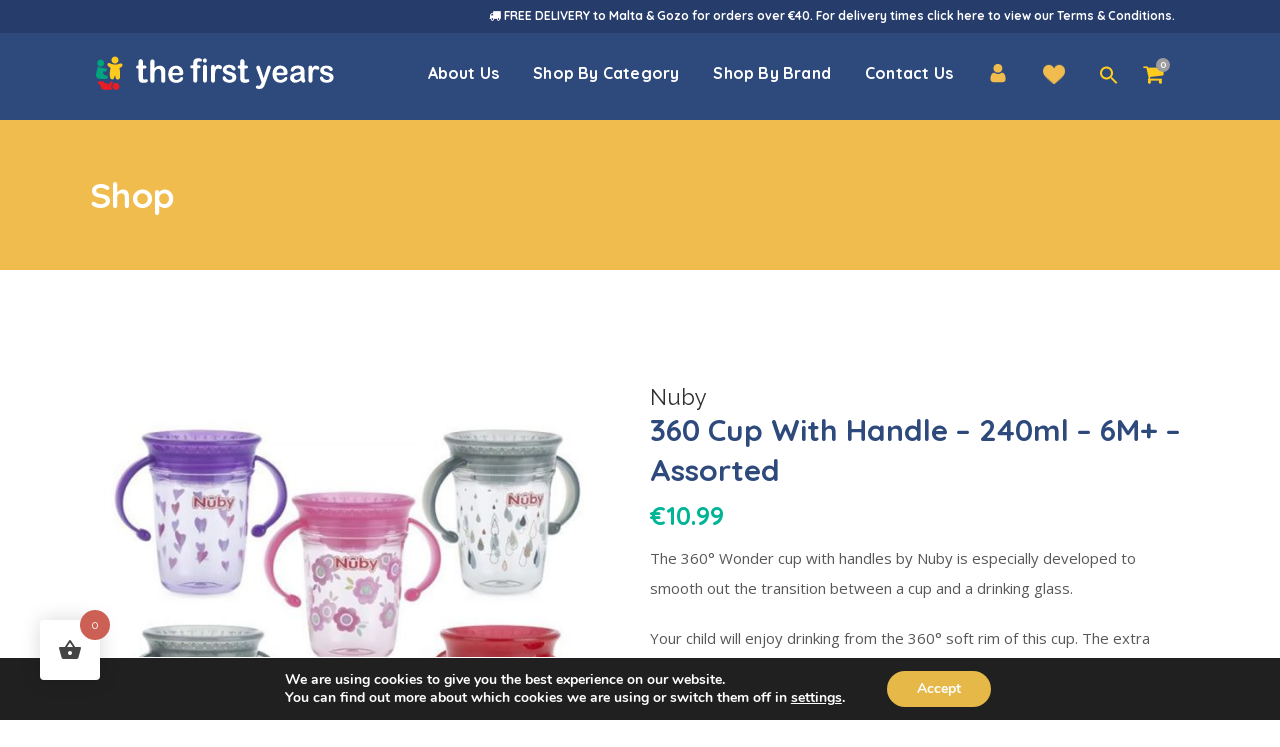

--- FILE ---
content_type: text/html; charset=UTF-8
request_url: https://www.thefirstyears.com.mt/product/360-cup-with-handle-240ml-6m/
body_size: 48918
content:

<!DOCTYPE html>
<html lang="en-US">
<head>
	<meta charset="UTF-8" />
	
				<meta name="viewport" content="width=device-width,initial-scale=1,user-scalable=no">
		
            
                        <link rel="shortcut icon" type="image/x-icon" href="https://firstyears.wpx.rightbrain.cloud/wp-content/uploads/2020/04/Favicon.png">
            <link rel="apple-touch-icon" href="https://firstyears.wpx.rightbrain.cloud/wp-content/uploads/2020/04/Favicon.png"/>
        
	<link rel="profile" href="https://gmpg.org/xfn/11" />
	<link rel="pingback" href="https://www.thefirstyears.com.mt/xmlrpc.php" />

	<title>The First Years | Shop</title>
<meta name='robots' content='max-image-preview:large' />
	<style>img:is([sizes="auto" i], [sizes^="auto," i]) { contain-intrinsic-size: 3000px 1500px }</style>
	<link rel='dns-prefetch' href='//www.googletagmanager.com' />
<link rel='dns-prefetch' href='//www.thefirstyears.com.mt' />
<link rel='dns-prefetch' href='//fonts.googleapis.com' />
<link rel="alternate" type="application/rss+xml" title="The First Years &raquo; Feed" href="https://www.thefirstyears.com.mt/feed/" />
<link rel="alternate" type="application/rss+xml" title="The First Years &raquo; Comments Feed" href="https://www.thefirstyears.com.mt/comments/feed/" />
		<style>
			.lazyload,
			.lazyloading {
				max-width: 100%;
			}
		</style>
		<script type="text/javascript">
/* <![CDATA[ */
window._wpemojiSettings = {"baseUrl":"https:\/\/s.w.org\/images\/core\/emoji\/15.0.3\/72x72\/","ext":".png","svgUrl":"https:\/\/s.w.org\/images\/core\/emoji\/15.0.3\/svg\/","svgExt":".svg","source":{"concatemoji":"https:\/\/www.thefirstyears.com.mt\/wp-includes\/js\/wp-emoji-release.min.js?ver=6.7.4"}};
/*! This file is auto-generated */
!function(i,n){var o,s,e;function c(e){try{var t={supportTests:e,timestamp:(new Date).valueOf()};sessionStorage.setItem(o,JSON.stringify(t))}catch(e){}}function p(e,t,n){e.clearRect(0,0,e.canvas.width,e.canvas.height),e.fillText(t,0,0);var t=new Uint32Array(e.getImageData(0,0,e.canvas.width,e.canvas.height).data),r=(e.clearRect(0,0,e.canvas.width,e.canvas.height),e.fillText(n,0,0),new Uint32Array(e.getImageData(0,0,e.canvas.width,e.canvas.height).data));return t.every(function(e,t){return e===r[t]})}function u(e,t,n){switch(t){case"flag":return n(e,"\ud83c\udff3\ufe0f\u200d\u26a7\ufe0f","\ud83c\udff3\ufe0f\u200b\u26a7\ufe0f")?!1:!n(e,"\ud83c\uddfa\ud83c\uddf3","\ud83c\uddfa\u200b\ud83c\uddf3")&&!n(e,"\ud83c\udff4\udb40\udc67\udb40\udc62\udb40\udc65\udb40\udc6e\udb40\udc67\udb40\udc7f","\ud83c\udff4\u200b\udb40\udc67\u200b\udb40\udc62\u200b\udb40\udc65\u200b\udb40\udc6e\u200b\udb40\udc67\u200b\udb40\udc7f");case"emoji":return!n(e,"\ud83d\udc26\u200d\u2b1b","\ud83d\udc26\u200b\u2b1b")}return!1}function f(e,t,n){var r="undefined"!=typeof WorkerGlobalScope&&self instanceof WorkerGlobalScope?new OffscreenCanvas(300,150):i.createElement("canvas"),a=r.getContext("2d",{willReadFrequently:!0}),o=(a.textBaseline="top",a.font="600 32px Arial",{});return e.forEach(function(e){o[e]=t(a,e,n)}),o}function t(e){var t=i.createElement("script");t.src=e,t.defer=!0,i.head.appendChild(t)}"undefined"!=typeof Promise&&(o="wpEmojiSettingsSupports",s=["flag","emoji"],n.supports={everything:!0,everythingExceptFlag:!0},e=new Promise(function(e){i.addEventListener("DOMContentLoaded",e,{once:!0})}),new Promise(function(t){var n=function(){try{var e=JSON.parse(sessionStorage.getItem(o));if("object"==typeof e&&"number"==typeof e.timestamp&&(new Date).valueOf()<e.timestamp+604800&&"object"==typeof e.supportTests)return e.supportTests}catch(e){}return null}();if(!n){if("undefined"!=typeof Worker&&"undefined"!=typeof OffscreenCanvas&&"undefined"!=typeof URL&&URL.createObjectURL&&"undefined"!=typeof Blob)try{var e="postMessage("+f.toString()+"("+[JSON.stringify(s),u.toString(),p.toString()].join(",")+"));",r=new Blob([e],{type:"text/javascript"}),a=new Worker(URL.createObjectURL(r),{name:"wpTestEmojiSupports"});return void(a.onmessage=function(e){c(n=e.data),a.terminate(),t(n)})}catch(e){}c(n=f(s,u,p))}t(n)}).then(function(e){for(var t in e)n.supports[t]=e[t],n.supports.everything=n.supports.everything&&n.supports[t],"flag"!==t&&(n.supports.everythingExceptFlag=n.supports.everythingExceptFlag&&n.supports[t]);n.supports.everythingExceptFlag=n.supports.everythingExceptFlag&&!n.supports.flag,n.DOMReady=!1,n.readyCallback=function(){n.DOMReady=!0}}).then(function(){return e}).then(function(){var e;n.supports.everything||(n.readyCallback(),(e=n.source||{}).concatemoji?t(e.concatemoji):e.wpemoji&&e.twemoji&&(t(e.twemoji),t(e.wpemoji)))}))}((window,document),window._wpemojiSettings);
/* ]]> */
</script>
<link rel='stylesheet' id='font-awesome-css' href='https://www.thefirstyears.com.mt/wp-content/plugins/advanced-product-labels-for-woocommerce/berocket/assets/css/font-awesome.min.css?ver=6.7.4' type='text/css' media='all' />
<style id='font-awesome-inline-css' type='text/css'>
[data-font="FontAwesome"]:before {font-family: 'FontAwesome' !important;content: attr(data-icon) !important;speak: none !important;font-weight: normal !important;font-variant: normal !important;text-transform: none !important;line-height: 1 !important;font-style: normal !important;-webkit-font-smoothing: antialiased !important;-moz-osx-font-smoothing: grayscale !important;}
</style>
<link rel='stylesheet' id='berocket_products_label_style-css' href='https://www.thefirstyears.com.mt/wp-content/plugins/advanced-product-labels-for-woocommerce/css/frontend.css?ver=3.3.3.1' type='text/css' media='all' />
<style id='berocket_products_label_style-inline-css' type='text/css'>

        .berocket_better_labels:before,
        .berocket_better_labels:after {
            clear: both;
            content: " ";
            display: block;
        }
        .berocket_better_labels.berocket_better_labels_image {
            position: absolute!important;
            top: 0px!important;
            bottom: 0px!important;
            left: 0px!important;
            right: 0px!important;
            pointer-events: none;
        }
        .berocket_better_labels.berocket_better_labels_image * {
            pointer-events: none;
        }
        .berocket_better_labels.berocket_better_labels_image img,
        .berocket_better_labels.berocket_better_labels_image .fa,
        .berocket_better_labels.berocket_better_labels_image .berocket_color_label,
        .berocket_better_labels.berocket_better_labels_image .berocket_image_background,
        .berocket_better_labels .berocket_better_labels_line .br_alabel,
        .berocket_better_labels .berocket_better_labels_line .br_alabel span {
            pointer-events: all;
        }
        .berocket_better_labels .berocket_color_label,
        .br_alabel .berocket_color_label {
            width: 100%;
            height: 100%;
            display: block;
        }
        .berocket_better_labels .berocket_better_labels_position_left {
            text-align:left;
            float: left;
            clear: left;
        }
        .berocket_better_labels .berocket_better_labels_position_center {
            text-align:center;
        }
        .berocket_better_labels .berocket_better_labels_position_right {
            text-align:right;
            float: right;
            clear: right;
        }
        .berocket_better_labels.berocket_better_labels_label {
            clear: both
        }
        .berocket_better_labels .berocket_better_labels_line {
            line-height: 1px;
        }
        .berocket_better_labels.berocket_better_labels_label .berocket_better_labels_line {
            clear: none;
        }
        .berocket_better_labels .berocket_better_labels_position_left .berocket_better_labels_line {
            clear: left;
        }
        .berocket_better_labels .berocket_better_labels_position_right .berocket_better_labels_line {
            clear: right;
        }
        .berocket_better_labels .berocket_better_labels_line .br_alabel {
            display: inline-block;
            position: relative;
            top: 0!important;
            left: 0!important;
            right: 0!important;
            line-height: 1px;
        }.berocket_better_labels .berocket_better_labels_position {
                display: flex;
                flex-direction: column;
            }
            .berocket_better_labels .berocket_better_labels_position.berocket_better_labels_position_left {
                align-items: start;
            }
            .berocket_better_labels .berocket_better_labels_position.berocket_better_labels_position_right {
                align-items: end;
            }
            .rtl .berocket_better_labels .berocket_better_labels_position.berocket_better_labels_position_left {
                align-items: end;
            }
            .rtl .berocket_better_labels .berocket_better_labels_position.berocket_better_labels_position_right {
                align-items: start;
            }
            .berocket_better_labels .berocket_better_labels_position.berocket_better_labels_position_center {
                align-items: center;
            }
            .berocket_better_labels .berocket_better_labels_position .berocket_better_labels_inline {
                display: flex;
                align-items: start;
            }
</style>
<style id='wp-emoji-styles-inline-css' type='text/css'>

	img.wp-smiley, img.emoji {
		display: inline !important;
		border: none !important;
		box-shadow: none !important;
		height: 1em !important;
		width: 1em !important;
		margin: 0 0.07em !important;
		vertical-align: -0.1em !important;
		background: none !important;
		padding: 0 !important;
	}
</style>
<link rel='stylesheet' id='wp-block-library-css' href='https://www.thefirstyears.com.mt/wp-includes/css/dist/block-library/style.min.css?ver=6.7.4' type='text/css' media='all' />
<style id='safe-svg-svg-icon-style-inline-css' type='text/css'>
.safe-svg-cover{text-align:center}.safe-svg-cover .safe-svg-inside{display:inline-block;max-width:100%}.safe-svg-cover svg{fill:currentColor;height:100%;max-height:100%;max-width:100%;width:100%}

</style>
<link rel='stylesheet' id='wp-components-css' href='https://www.thefirstyears.com.mt/wp-includes/css/dist/components/style.min.css?ver=6.7.4' type='text/css' media='all' />
<link rel='stylesheet' id='wp-preferences-css' href='https://www.thefirstyears.com.mt/wp-includes/css/dist/preferences/style.min.css?ver=6.7.4' type='text/css' media='all' />
<link rel='stylesheet' id='wp-block-editor-css' href='https://www.thefirstyears.com.mt/wp-includes/css/dist/block-editor/style.min.css?ver=6.7.4' type='text/css' media='all' />
<link rel='stylesheet' id='popup-maker-block-library-style-css' href='https://www.thefirstyears.com.mt/wp-content/plugins/popup-maker/dist/packages/block-library-style.css?ver=dbea705cfafe089d65f1' type='text/css' media='all' />
<style id='classic-theme-styles-inline-css' type='text/css'>
/*! This file is auto-generated */
.wp-block-button__link{color:#fff;background-color:#32373c;border-radius:9999px;box-shadow:none;text-decoration:none;padding:calc(.667em + 2px) calc(1.333em + 2px);font-size:1.125em}.wp-block-file__button{background:#32373c;color:#fff;text-decoration:none}
</style>
<style id='global-styles-inline-css' type='text/css'>
:root{--wp--preset--aspect-ratio--square: 1;--wp--preset--aspect-ratio--4-3: 4/3;--wp--preset--aspect-ratio--3-4: 3/4;--wp--preset--aspect-ratio--3-2: 3/2;--wp--preset--aspect-ratio--2-3: 2/3;--wp--preset--aspect-ratio--16-9: 16/9;--wp--preset--aspect-ratio--9-16: 9/16;--wp--preset--color--black: #000000;--wp--preset--color--cyan-bluish-gray: #abb8c3;--wp--preset--color--white: #ffffff;--wp--preset--color--pale-pink: #f78da7;--wp--preset--color--vivid-red: #cf2e2e;--wp--preset--color--luminous-vivid-orange: #ff6900;--wp--preset--color--luminous-vivid-amber: #fcb900;--wp--preset--color--light-green-cyan: #7bdcb5;--wp--preset--color--vivid-green-cyan: #00d084;--wp--preset--color--pale-cyan-blue: #8ed1fc;--wp--preset--color--vivid-cyan-blue: #0693e3;--wp--preset--color--vivid-purple: #9b51e0;--wp--preset--gradient--vivid-cyan-blue-to-vivid-purple: linear-gradient(135deg,rgba(6,147,227,1) 0%,rgb(155,81,224) 100%);--wp--preset--gradient--light-green-cyan-to-vivid-green-cyan: linear-gradient(135deg,rgb(122,220,180) 0%,rgb(0,208,130) 100%);--wp--preset--gradient--luminous-vivid-amber-to-luminous-vivid-orange: linear-gradient(135deg,rgba(252,185,0,1) 0%,rgba(255,105,0,1) 100%);--wp--preset--gradient--luminous-vivid-orange-to-vivid-red: linear-gradient(135deg,rgba(255,105,0,1) 0%,rgb(207,46,46) 100%);--wp--preset--gradient--very-light-gray-to-cyan-bluish-gray: linear-gradient(135deg,rgb(238,238,238) 0%,rgb(169,184,195) 100%);--wp--preset--gradient--cool-to-warm-spectrum: linear-gradient(135deg,rgb(74,234,220) 0%,rgb(151,120,209) 20%,rgb(207,42,186) 40%,rgb(238,44,130) 60%,rgb(251,105,98) 80%,rgb(254,248,76) 100%);--wp--preset--gradient--blush-light-purple: linear-gradient(135deg,rgb(255,206,236) 0%,rgb(152,150,240) 100%);--wp--preset--gradient--blush-bordeaux: linear-gradient(135deg,rgb(254,205,165) 0%,rgb(254,45,45) 50%,rgb(107,0,62) 100%);--wp--preset--gradient--luminous-dusk: linear-gradient(135deg,rgb(255,203,112) 0%,rgb(199,81,192) 50%,rgb(65,88,208) 100%);--wp--preset--gradient--pale-ocean: linear-gradient(135deg,rgb(255,245,203) 0%,rgb(182,227,212) 50%,rgb(51,167,181) 100%);--wp--preset--gradient--electric-grass: linear-gradient(135deg,rgb(202,248,128) 0%,rgb(113,206,126) 100%);--wp--preset--gradient--midnight: linear-gradient(135deg,rgb(2,3,129) 0%,rgb(40,116,252) 100%);--wp--preset--font-size--small: 13px;--wp--preset--font-size--medium: 20px;--wp--preset--font-size--large: 36px;--wp--preset--font-size--x-large: 42px;--wp--preset--spacing--20: 0.44rem;--wp--preset--spacing--30: 0.67rem;--wp--preset--spacing--40: 1rem;--wp--preset--spacing--50: 1.5rem;--wp--preset--spacing--60: 2.25rem;--wp--preset--spacing--70: 3.38rem;--wp--preset--spacing--80: 5.06rem;--wp--preset--shadow--natural: 6px 6px 9px rgba(0, 0, 0, 0.2);--wp--preset--shadow--deep: 12px 12px 50px rgba(0, 0, 0, 0.4);--wp--preset--shadow--sharp: 6px 6px 0px rgba(0, 0, 0, 0.2);--wp--preset--shadow--outlined: 6px 6px 0px -3px rgba(255, 255, 255, 1), 6px 6px rgba(0, 0, 0, 1);--wp--preset--shadow--crisp: 6px 6px 0px rgba(0, 0, 0, 1);}:where(.is-layout-flex){gap: 0.5em;}:where(.is-layout-grid){gap: 0.5em;}body .is-layout-flex{display: flex;}.is-layout-flex{flex-wrap: wrap;align-items: center;}.is-layout-flex > :is(*, div){margin: 0;}body .is-layout-grid{display: grid;}.is-layout-grid > :is(*, div){margin: 0;}:where(.wp-block-columns.is-layout-flex){gap: 2em;}:where(.wp-block-columns.is-layout-grid){gap: 2em;}:where(.wp-block-post-template.is-layout-flex){gap: 1.25em;}:where(.wp-block-post-template.is-layout-grid){gap: 1.25em;}.has-black-color{color: var(--wp--preset--color--black) !important;}.has-cyan-bluish-gray-color{color: var(--wp--preset--color--cyan-bluish-gray) !important;}.has-white-color{color: var(--wp--preset--color--white) !important;}.has-pale-pink-color{color: var(--wp--preset--color--pale-pink) !important;}.has-vivid-red-color{color: var(--wp--preset--color--vivid-red) !important;}.has-luminous-vivid-orange-color{color: var(--wp--preset--color--luminous-vivid-orange) !important;}.has-luminous-vivid-amber-color{color: var(--wp--preset--color--luminous-vivid-amber) !important;}.has-light-green-cyan-color{color: var(--wp--preset--color--light-green-cyan) !important;}.has-vivid-green-cyan-color{color: var(--wp--preset--color--vivid-green-cyan) !important;}.has-pale-cyan-blue-color{color: var(--wp--preset--color--pale-cyan-blue) !important;}.has-vivid-cyan-blue-color{color: var(--wp--preset--color--vivid-cyan-blue) !important;}.has-vivid-purple-color{color: var(--wp--preset--color--vivid-purple) !important;}.has-black-background-color{background-color: var(--wp--preset--color--black) !important;}.has-cyan-bluish-gray-background-color{background-color: var(--wp--preset--color--cyan-bluish-gray) !important;}.has-white-background-color{background-color: var(--wp--preset--color--white) !important;}.has-pale-pink-background-color{background-color: var(--wp--preset--color--pale-pink) !important;}.has-vivid-red-background-color{background-color: var(--wp--preset--color--vivid-red) !important;}.has-luminous-vivid-orange-background-color{background-color: var(--wp--preset--color--luminous-vivid-orange) !important;}.has-luminous-vivid-amber-background-color{background-color: var(--wp--preset--color--luminous-vivid-amber) !important;}.has-light-green-cyan-background-color{background-color: var(--wp--preset--color--light-green-cyan) !important;}.has-vivid-green-cyan-background-color{background-color: var(--wp--preset--color--vivid-green-cyan) !important;}.has-pale-cyan-blue-background-color{background-color: var(--wp--preset--color--pale-cyan-blue) !important;}.has-vivid-cyan-blue-background-color{background-color: var(--wp--preset--color--vivid-cyan-blue) !important;}.has-vivid-purple-background-color{background-color: var(--wp--preset--color--vivid-purple) !important;}.has-black-border-color{border-color: var(--wp--preset--color--black) !important;}.has-cyan-bluish-gray-border-color{border-color: var(--wp--preset--color--cyan-bluish-gray) !important;}.has-white-border-color{border-color: var(--wp--preset--color--white) !important;}.has-pale-pink-border-color{border-color: var(--wp--preset--color--pale-pink) !important;}.has-vivid-red-border-color{border-color: var(--wp--preset--color--vivid-red) !important;}.has-luminous-vivid-orange-border-color{border-color: var(--wp--preset--color--luminous-vivid-orange) !important;}.has-luminous-vivid-amber-border-color{border-color: var(--wp--preset--color--luminous-vivid-amber) !important;}.has-light-green-cyan-border-color{border-color: var(--wp--preset--color--light-green-cyan) !important;}.has-vivid-green-cyan-border-color{border-color: var(--wp--preset--color--vivid-green-cyan) !important;}.has-pale-cyan-blue-border-color{border-color: var(--wp--preset--color--pale-cyan-blue) !important;}.has-vivid-cyan-blue-border-color{border-color: var(--wp--preset--color--vivid-cyan-blue) !important;}.has-vivid-purple-border-color{border-color: var(--wp--preset--color--vivid-purple) !important;}.has-vivid-cyan-blue-to-vivid-purple-gradient-background{background: var(--wp--preset--gradient--vivid-cyan-blue-to-vivid-purple) !important;}.has-light-green-cyan-to-vivid-green-cyan-gradient-background{background: var(--wp--preset--gradient--light-green-cyan-to-vivid-green-cyan) !important;}.has-luminous-vivid-amber-to-luminous-vivid-orange-gradient-background{background: var(--wp--preset--gradient--luminous-vivid-amber-to-luminous-vivid-orange) !important;}.has-luminous-vivid-orange-to-vivid-red-gradient-background{background: var(--wp--preset--gradient--luminous-vivid-orange-to-vivid-red) !important;}.has-very-light-gray-to-cyan-bluish-gray-gradient-background{background: var(--wp--preset--gradient--very-light-gray-to-cyan-bluish-gray) !important;}.has-cool-to-warm-spectrum-gradient-background{background: var(--wp--preset--gradient--cool-to-warm-spectrum) !important;}.has-blush-light-purple-gradient-background{background: var(--wp--preset--gradient--blush-light-purple) !important;}.has-blush-bordeaux-gradient-background{background: var(--wp--preset--gradient--blush-bordeaux) !important;}.has-luminous-dusk-gradient-background{background: var(--wp--preset--gradient--luminous-dusk) !important;}.has-pale-ocean-gradient-background{background: var(--wp--preset--gradient--pale-ocean) !important;}.has-electric-grass-gradient-background{background: var(--wp--preset--gradient--electric-grass) !important;}.has-midnight-gradient-background{background: var(--wp--preset--gradient--midnight) !important;}.has-small-font-size{font-size: var(--wp--preset--font-size--small) !important;}.has-medium-font-size{font-size: var(--wp--preset--font-size--medium) !important;}.has-large-font-size{font-size: var(--wp--preset--font-size--large) !important;}.has-x-large-font-size{font-size: var(--wp--preset--font-size--x-large) !important;}
:where(.wp-block-post-template.is-layout-flex){gap: 1.25em;}:where(.wp-block-post-template.is-layout-grid){gap: 1.25em;}
:where(.wp-block-columns.is-layout-flex){gap: 2em;}:where(.wp-block-columns.is-layout-grid){gap: 2em;}
:root :where(.wp-block-pullquote){font-size: 1.5em;line-height: 1.6;}
</style>
<link rel='stylesheet' id='woof-css' href='https://www.thefirstyears.com.mt/wp-content/plugins/woocommerce-products-filter/css/front.css?ver=1.3.7.4' type='text/css' media='all' />
<style id='woof-inline-css' type='text/css'>

.woof_products_top_panel li span, .woof_products_top_panel2 li span{background: url(https://www.thefirstyears.com.mt/wp-content/plugins/woocommerce-products-filter/img/delete.png);background-size: 14px 14px;background-repeat: no-repeat;background-position: right;}
.woof_edit_view{
                    display: none;
                }
</style>
<link rel='stylesheet' id='chosen-drop-down-css' href='https://www.thefirstyears.com.mt/wp-content/plugins/woocommerce-products-filter/js/chosen/chosen.min.css?ver=1.3.7.4' type='text/css' media='all' />
<link rel='stylesheet' id='woof_by_author_html_items-css' href='https://www.thefirstyears.com.mt/wp-content/plugins/woocommerce-products-filter/ext/by_author/css/by_author.css?ver=1.3.7.4' type='text/css' media='all' />
<link rel='stylesheet' id='woof_by_instock_html_items-css' href='https://www.thefirstyears.com.mt/wp-content/plugins/woocommerce-products-filter/ext/by_instock/css/by_instock.css?ver=1.3.7.4' type='text/css' media='all' />
<link rel='stylesheet' id='woof_by_onsales_html_items-css' href='https://www.thefirstyears.com.mt/wp-content/plugins/woocommerce-products-filter/ext/by_onsales/css/by_onsales.css?ver=1.3.7.4' type='text/css' media='all' />
<link rel='stylesheet' id='woof_by_text_html_items-css' href='https://www.thefirstyears.com.mt/wp-content/plugins/woocommerce-products-filter/ext/by_text/assets/css/front.css?ver=1.3.7.4' type='text/css' media='all' />
<link rel='stylesheet' id='woof_label_html_items-css' href='https://www.thefirstyears.com.mt/wp-content/plugins/woocommerce-products-filter/ext/label/css/html_types/label.css?ver=1.3.7.4' type='text/css' media='all' />
<link rel='stylesheet' id='woof_select_radio_check_html_items-css' href='https://www.thefirstyears.com.mt/wp-content/plugins/woocommerce-products-filter/ext/select_radio_check/css/html_types/select_radio_check.css?ver=1.3.7.4' type='text/css' media='all' />
<link rel='stylesheet' id='woof_sd_html_items_checkbox-css' href='https://www.thefirstyears.com.mt/wp-content/plugins/woocommerce-products-filter/ext/smart_designer/css/elements/checkbox.css?ver=1.3.7.4' type='text/css' media='all' />
<link rel='stylesheet' id='woof_sd_html_items_radio-css' href='https://www.thefirstyears.com.mt/wp-content/plugins/woocommerce-products-filter/ext/smart_designer/css/elements/radio.css?ver=1.3.7.4' type='text/css' media='all' />
<link rel='stylesheet' id='woof_sd_html_items_switcher-css' href='https://www.thefirstyears.com.mt/wp-content/plugins/woocommerce-products-filter/ext/smart_designer/css/elements/switcher.css?ver=1.3.7.4' type='text/css' media='all' />
<link rel='stylesheet' id='woof_sd_html_items_color-css' href='https://www.thefirstyears.com.mt/wp-content/plugins/woocommerce-products-filter/ext/smart_designer/css/elements/color.css?ver=1.3.7.4' type='text/css' media='all' />
<link rel='stylesheet' id='woof_sd_html_items_tooltip-css' href='https://www.thefirstyears.com.mt/wp-content/plugins/woocommerce-products-filter/ext/smart_designer/css/tooltip.css?ver=1.3.7.4' type='text/css' media='all' />
<link rel='stylesheet' id='woof_sd_html_items_front-css' href='https://www.thefirstyears.com.mt/wp-content/plugins/woocommerce-products-filter/ext/smart_designer/css/front.css?ver=1.3.7.4' type='text/css' media='all' />
<link rel='stylesheet' id='woof-switcher23-css' href='https://www.thefirstyears.com.mt/wp-content/plugins/woocommerce-products-filter/css/switcher.css?ver=1.3.7.4' type='text/css' media='all' />
<style id='woocommerce-inline-inline-css' type='text/css'>
.woocommerce form .form-row .required { visibility: visible; }
</style>
<link rel='stylesheet' id='mc4wp-form-basic-css' href='https://www.thefirstyears.com.mt/wp-content/plugins/mailchimp-for-wp/assets/css/form-basic.css?ver=4.10.9' type='text/css' media='all' />
<link rel='stylesheet' id='ivory-search-styles-css' href='https://www.thefirstyears.com.mt/wp-content/plugins/add-search-to-menu/public/css/ivory-search.min.css?ver=5.5.13' type='text/css' media='all' />
<link rel='stylesheet' id='hint-css' href='https://www.thefirstyears.com.mt/wp-content/plugins/woo-fly-cart/assets/hint/hint.min.css?ver=6.7.4' type='text/css' media='all' />
<link rel='stylesheet' id='perfect-scrollbar-css' href='https://www.thefirstyears.com.mt/wp-content/plugins/woo-fly-cart/assets/perfect-scrollbar/css/perfect-scrollbar.min.css?ver=6.7.4' type='text/css' media='all' />
<link rel='stylesheet' id='perfect-scrollbar-wpc-css' href='https://www.thefirstyears.com.mt/wp-content/plugins/woo-fly-cart/assets/perfect-scrollbar/css/custom-theme.css?ver=6.7.4' type='text/css' media='all' />
<link rel='stylesheet' id='woofc-fonts-css' href='https://www.thefirstyears.com.mt/wp-content/plugins/woo-fly-cart/assets/css/fonts.css?ver=6.7.4' type='text/css' media='all' />
<link rel='stylesheet' id='woofc-frontend-css' href='https://www.thefirstyears.com.mt/wp-content/plugins/woo-fly-cart/assets/css/frontend.css?ver=5.9.9' type='text/css' media='all' />
<style id='woofc-frontend-inline-css' type='text/css'>
.woofc-area.woofc-style-01 .woofc-inner, .woofc-area.woofc-style-03 .woofc-inner, .woofc-area.woofc-style-02 .woofc-area-bot .woofc-action .woofc-action-inner > div a:hover, .woofc-area.woofc-style-04 .woofc-area-bot .woofc-action .woofc-action-inner > div a:hover {
                            background-color: #cc6055;
                        }

                        .woofc-area.woofc-style-01 .woofc-area-bot .woofc-action .woofc-action-inner > div a, .woofc-area.woofc-style-02 .woofc-area-bot .woofc-action .woofc-action-inner > div a, .woofc-area.woofc-style-03 .woofc-area-bot .woofc-action .woofc-action-inner > div a, .woofc-area.woofc-style-04 .woofc-area-bot .woofc-action .woofc-action-inner > div a {
                            outline: none;
                            color: #cc6055;
                        }

                        .woofc-area.woofc-style-02 .woofc-area-bot .woofc-action .woofc-action-inner > div a, .woofc-area.woofc-style-04 .woofc-area-bot .woofc-action .woofc-action-inner > div a {
                            border-color: #cc6055;
                        }

                        .woofc-area.woofc-style-05 .woofc-inner{
                            background-color: #cc6055;
                            background-image: url('');
                            background-size: cover;
                            background-position: center;
                            background-repeat: no-repeat;
                        }
                        
                        .woofc-count span {
                            background-color: #cc6055;
                        }
</style>
<link rel='stylesheet' id='brands-styles-css' href='https://www.thefirstyears.com.mt/wp-content/plugins/woocommerce/assets/css/brands.css?ver=10.3.7' type='text/css' media='all' />
<link rel='stylesheet' id='mediaelement-css' href='https://www.thefirstyears.com.mt/wp-includes/js/mediaelement/mediaelementplayer-legacy.min.css?ver=4.2.17' type='text/css' media='all' />
<link rel='stylesheet' id='wp-mediaelement-css' href='https://www.thefirstyears.com.mt/wp-includes/js/mediaelement/wp-mediaelement.min.css?ver=6.7.4' type='text/css' media='all' />
<link rel='stylesheet' id='bridge-default-style-css' href='https://www.thefirstyears.com.mt/wp-content/themes/bridge/style.css?ver=6.7.4' type='text/css' media='all' />
<link rel='stylesheet' id='bridge-qode-font_awesome-css' href='https://www.thefirstyears.com.mt/wp-content/themes/bridge/css/font-awesome/css/font-awesome.min.css?ver=6.7.4' type='text/css' media='all' />
<link rel='stylesheet' id='bridge-qode-font_elegant-css' href='https://www.thefirstyears.com.mt/wp-content/themes/bridge/css/elegant-icons/style.min.css?ver=6.7.4' type='text/css' media='all' />
<link rel='stylesheet' id='bridge-qode-linea_icons-css' href='https://www.thefirstyears.com.mt/wp-content/themes/bridge/css/linea-icons/style.css?ver=6.7.4' type='text/css' media='all' />
<link rel='stylesheet' id='bridge-qode-dripicons-css' href='https://www.thefirstyears.com.mt/wp-content/themes/bridge/css/dripicons/dripicons.css?ver=6.7.4' type='text/css' media='all' />
<link rel='stylesheet' id='bridge-qode-kiko-css' href='https://www.thefirstyears.com.mt/wp-content/themes/bridge/css/kiko/kiko-all.css?ver=6.7.4' type='text/css' media='all' />
<link rel='stylesheet' id='bridge-qode-font_awesome_5-css' href='https://www.thefirstyears.com.mt/wp-content/themes/bridge/css/font-awesome-5/css/font-awesome-5.min.css?ver=6.7.4' type='text/css' media='all' />
<link rel='stylesheet' id='bridge-stylesheet-css' href='https://www.thefirstyears.com.mt/wp-content/themes/bridge/css/stylesheet.min.css?ver=6.7.4' type='text/css' media='all' />
<style id='bridge-stylesheet-inline-css' type='text/css'>
   .postid-21782.disabled_footer_top .footer_top_holder, .postid-21782.disabled_footer_bottom .footer_bottom_holder { display: none;}


</style>
<link rel='stylesheet' id='bridge-woocommerce-css' href='https://www.thefirstyears.com.mt/wp-content/themes/bridge/css/woocommerce.min.css?ver=6.7.4' type='text/css' media='all' />
<link rel='stylesheet' id='bridge-woocommerce-responsive-css' href='https://www.thefirstyears.com.mt/wp-content/themes/bridge/css/woocommerce_responsive.min.css?ver=6.7.4' type='text/css' media='all' />
<link rel='stylesheet' id='bridge-print-css' href='https://www.thefirstyears.com.mt/wp-content/themes/bridge/css/print.css?ver=6.7.4' type='text/css' media='all' />
<link rel='stylesheet' id='bridge-style-dynamic-css' href='https://www.thefirstyears.com.mt/wp-content/themes/bridge/css/style_dynamic.css?ver=1734331588' type='text/css' media='all' />
<link rel='stylesheet' id='bridge-responsive-css' href='https://www.thefirstyears.com.mt/wp-content/themes/bridge/css/responsive.min.css?ver=6.7.4' type='text/css' media='all' />
<link rel='stylesheet' id='bridge-style-dynamic-responsive-css' href='https://www.thefirstyears.com.mt/wp-content/themes/bridge/css/style_dynamic_responsive.css?ver=1734331588' type='text/css' media='all' />
<style id='bridge-style-dynamic-responsive-inline-css' type='text/css'>
@media only screen and (min-width: 1001px){
    .header_bottom{
        padding: 0;
    }
}
.header-left-from-logo-widget, .header-right-from-logo-widget{
    padding: 0 30px;
}
.woocommerce div.product .summary p.price, .woocommerce div.product .summary p.price span.amount {
    padding-bottom: 10px;
}

header.fixed_hiding .holeder_for_hidden_menu{
    box-shadow: 7px 11px 24px 0px rgba(0, 0, 0, 0.04);
}
.error404 .title_subtitle_holder_inner{
    text-align: center;
}
.page_not_found h2 {
    margin: 90px 0 20px;
    font-size: 32px;
}
.woocommerce table.cart div.coupon .input-text, .woocommerce-page table.cart div.coupon .input-text, .woocommerce-page.woocommerce-checkout div.coupon .input-text, .woocommerce.woocommerce-checkout div.coupon .input-text {
    width: 178px;
    margin-right: 15px;
    padding: 15px 13px;
    height: 26px;
}
header.fixed_hiding.scrolled .holeder_for_hidden_menu{
    background-color: #fff;
}
.woocommerce-page.woocommerce-cart .content .container .container_inner{
    padding: 100px 0 56px;
}

.woocommerce-page.woocommerce-checkout .content .container .container_inner{
    padding: 100px 0 30px;
}

.woocommerce-page.woocommerce-account .content .container .container_inner{
    padding: 95px 0 81px;
}

.woocommerce div.cart-collaterals h2, .woocommerce-page .div.cart-collaterals h2{
    color: #2b242e;
}
.woocommerce.single-product .content .container .container_inner{
    padding: 100px 0 52px;
}

.woocommerce .product .images{
    margin-bottom: 54px;
}

.woocommerce div.product div.related .qode-related-upsells-title, .woocommerce div.product div.related h4{
    margin-bottom: 54px;
}

.woocommerce .q_accordion_holder.accordion.boxed .ui-accordion-header{
    text-align: left;
    padding-top: 5px;
    padding-left: 13px;
}

.woocommerce div.product .cart .quantity{
    padding-top: 11px;
}

@media only screen and (min-width: 769px){
    .woocommerce .product .images{
        margin-right: 35px;
        width: calc(50% - 35px);
    }
}
@media only screen and (max-width: 600px){
    .woocommerce table.cart td.actions>.checkout-button, .woocommerce-page table.cart td.actions>.checkout-button{
        width: 100%;
        padding-left: 20px!important;
        margin: 0!important;
    }
}
.woocommerce ul.products li.product .add-to-cart-button{
    padding: 0 46px;
}
@media only screen and (max-width: 768px){
.two_columns_form_with_space .column_right{
    padding-left: 0;
}
.wpcf7-form .two_columns_form_with_space{
    width: 100%
}

.wpcf7-form .two_columns_form_with_space .column_left, .wpcf7-form .two_columns_form_with_space .column_right{
    display: block;
    width: 100%;
    padding: 0;
}

.cf7_custom_style_2 input.wpcf7-form-control.wpcf7-submit{
    width: 100%;
    box-sizing: border-box;
    text-align: center;
    margin-top: 19px;
}
}
.woocommerce .product .onsale{
    left: 14px;
    top: 12px;
}

.woocommerce .content .container .container_inner, .woocommerce-page .content .container .container_inner {
    padding: 82px 0 53px;
}

@media only screen and (max-width: 480px){
    .qode-navigation.tp-bullets{
        transform: matrix(1, 0, 0, 1, -18, -120)!important;
    }
}
</style>
<link rel='stylesheet' id='js_composer_front-css' href='https://www.thefirstyears.com.mt/wp-content/plugins/js_composer/assets/css/js_composer.min.css?ver=7.9' type='text/css' media='all' />
<link rel='stylesheet' id='bridge-style-handle-google-fonts-css' href='https://fonts.googleapis.com/css?family=Raleway%3A100%2C200%2C300%2C400%2C500%2C600%2C700%2C800%2C900%2C100italic%2C300italic%2C400italic%2C700italic%7CPoppins%3A100%2C200%2C300%2C400%2C500%2C600%2C700%2C800%2C900%2C100italic%2C300italic%2C400italic%2C700italic%7CQuicksand%3A100%2C200%2C300%2C400%2C500%2C600%2C700%2C800%2C900%2C100italic%2C300italic%2C400italic%2C700italic%7COpen+Sans%3A100%2C200%2C300%2C400%2C500%2C600%2C700%2C800%2C900%2C100italic%2C300italic%2C400italic%2C700italic%7CCabin%3A100%2C200%2C300%2C400%2C500%2C600%2C700%2C800%2C900%2C100italic%2C300italic%2C400italic%2C700italic&#038;subset=latin%2Clatin-ext&#038;ver=1.0.0' type='text/css' media='all' />
<link rel='stylesheet' id='bridge-core-dashboard-style-css' href='https://www.thefirstyears.com.mt/wp-content/plugins/bridge-core/modules/core-dashboard/assets/css/core-dashboard.min.css?ver=6.7.4' type='text/css' media='all' />
<link rel='stylesheet' id='pwb-styles-frontend-css' href='https://www.thefirstyears.com.mt/wp-content/plugins/perfect-woocommerce-brands/build/frontend/css/style.css?ver=3.6.8' type='text/css' media='all' />
<link rel='stylesheet' id='tawcvs-frontend-css' href='https://www.thefirstyears.com.mt/wp-content/plugins/variation-swatches-for-woocommerce/assets/css/frontend.css?ver=2.2.5' type='text/css' media='all' />
<link rel='stylesheet' id='popup-maker-site-css' href='https://www.thefirstyears.com.mt/wp-content/plugins/popup-maker/dist/assets/site.css?ver=1.21.5' type='text/css' media='all' />
<style id='popup-maker-site-inline-css' type='text/css'>
/* Popup Google Fonts */
@import url('//fonts.googleapis.com/css?family=Quicksand:700,400|Montserrat:100');

/* Popup Theme 125148: Light Box */
.pum-theme-125148, .pum-theme-lightbox { background-color: rgba( 47, 74, 124, 0.77 ) } 
.pum-theme-125148 .pum-container, .pum-theme-lightbox .pum-container { padding: 23px; border-radius: 0px; border: 8px none #000000; box-shadow: 0px 0px 30px 0px rgba( 255, 255, 255, 0.00 ); background-color: rgba( 255, 255, 255, 1.00 ) } 
.pum-theme-125148 .pum-title, .pum-theme-lightbox .pum-title { color: #2f4a7c; text-align: left; text-shadow: 0px 0px 0px rgba( 2, 2, 2, 0.00 ); font-family: Quicksand; font-weight: 700; font-size: 32px; line-height: 36px } 
.pum-theme-125148 .pum-content, .pum-theme-lightbox .pum-content { color: #2f4a7c; font-family: Quicksand; font-weight: 400 } 
.pum-theme-125148 .pum-content + .pum-close, .pum-theme-lightbox .pum-content + .pum-close { position: absolute; height: 26px; width: 26px; left: auto; right: -13px; bottom: auto; top: -13px; padding: 0px; color: #ffffff; font-family: Arial; font-weight: 100; font-size: 24px; line-height: 24px; border: 2px none #ffffff; border-radius: 26px; box-shadow: 0px 0px 15px 1px rgba( 2, 2, 2, 0.00 ); text-shadow: 0px 0px 0px rgba( 0, 0, 0, 0.23 ); background-color: rgba( 226, 68, 68, 1.00 ) } 

/* Popup Theme 125147: Default Theme */
.pum-theme-125147, .pum-theme-default-theme { background-color: rgba( 255, 255, 255, 1.00 ) } 
.pum-theme-125147 .pum-container, .pum-theme-default-theme .pum-container { padding: 18px; border-radius: 0px; border: 1px none #000000; box-shadow: 1px 1px 3px 0px rgba( 2, 2, 2, 0.23 ); background-color: rgba( 249, 249, 249, 1.00 ) } 
.pum-theme-125147 .pum-title, .pum-theme-default-theme .pum-title { color: #000000; text-align: left; text-shadow: 0px 0px 0px rgba( 2, 2, 2, 0.23 ); font-family: inherit; font-weight: 400; font-size: 32px; font-style: normal; line-height: 36px } 
.pum-theme-125147 .pum-content, .pum-theme-default-theme .pum-content { color: #8c8c8c; font-family: inherit; font-weight: 400; font-style: inherit } 
.pum-theme-125147 .pum-content + .pum-close, .pum-theme-default-theme .pum-content + .pum-close { position: absolute; height: auto; width: auto; left: auto; right: 0px; bottom: auto; top: 0px; padding: 8px; color: #ffffff; font-family: inherit; font-weight: 400; font-size: 12px; font-style: inherit; line-height: 36px; border: 1px none #ffffff; border-radius: 0px; box-shadow: 1px 1px 3px 0px rgba( 2, 2, 2, 0.23 ); text-shadow: 0px 0px 0px rgba( 0, 0, 0, 0.23 ); background-color: rgba( 0, 183, 205, 1.00 ) } 

/* Popup Theme 125149: Enterprise Blue */
.pum-theme-125149, .pum-theme-enterprise-blue { background-color: rgba( 0, 0, 0, 0.70 ) } 
.pum-theme-125149 .pum-container, .pum-theme-enterprise-blue .pum-container { padding: 28px; border-radius: 5px; border: 1px none #000000; box-shadow: 0px 10px 25px 4px rgba( 2, 2, 2, 0.50 ); background-color: rgba( 255, 255, 255, 1.00 ) } 
.pum-theme-125149 .pum-title, .pum-theme-enterprise-blue .pum-title { color: #315b7c; text-align: left; text-shadow: 0px 0px 0px rgba( 2, 2, 2, 0.23 ); font-family: inherit; font-weight: 100; font-size: 34px; line-height: 36px } 
.pum-theme-125149 .pum-content, .pum-theme-enterprise-blue .pum-content { color: #2d2d2d; font-family: inherit; font-weight: 100 } 
.pum-theme-125149 .pum-content + .pum-close, .pum-theme-enterprise-blue .pum-content + .pum-close { position: absolute; height: 28px; width: 28px; left: auto; right: 8px; bottom: auto; top: 8px; padding: 4px; color: #ffffff; font-family: Times New Roman; font-weight: 100; font-size: 20px; line-height: 20px; border: 1px none #ffffff; border-radius: 42px; box-shadow: 0px 0px 0px 0px rgba( 2, 2, 2, 0.23 ); text-shadow: 0px 0px 0px rgba( 0, 0, 0, 0.23 ); background-color: rgba( 49, 91, 124, 1.00 ) } 

/* Popup Theme 125150: Hello Box */
.pum-theme-125150, .pum-theme-hello-box { background-color: rgba( 0, 0, 0, 0.75 ) } 
.pum-theme-125150 .pum-container, .pum-theme-hello-box .pum-container { padding: 30px; border-radius: 80px; border: 14px solid #81d742; box-shadow: 0px 0px 0px 0px rgba( 2, 2, 2, 0.00 ); background-color: rgba( 255, 255, 255, 1.00 ) } 
.pum-theme-125150 .pum-title, .pum-theme-hello-box .pum-title { color: #2d2d2d; text-align: left; text-shadow: 0px 0px 0px rgba( 2, 2, 2, 0.23 ); font-family: Montserrat; font-weight: 100; font-size: 32px; line-height: 36px } 
.pum-theme-125150 .pum-content, .pum-theme-hello-box .pum-content { color: #2d2d2d; font-family: inherit; font-weight: 100 } 
.pum-theme-125150 .pum-content + .pum-close, .pum-theme-hello-box .pum-content + .pum-close { position: absolute; height: auto; width: auto; left: auto; right: -30px; bottom: auto; top: -30px; padding: 0px; color: #2d2d2d; font-family: Times New Roman; font-weight: 100; font-size: 32px; line-height: 28px; border: 1px none #ffffff; border-radius: 28px; box-shadow: 0px 0px 0px 0px rgba( 2, 2, 2, 0.23 ); text-shadow: 0px 0px 0px rgba( 0, 0, 0, 0.23 ); background-color: rgba( 255, 255, 255, 1.00 ) } 

/* Popup Theme 125151: Cutting Edge */
.pum-theme-125151, .pum-theme-cutting-edge { background-color: rgba( 0, 0, 0, 0.50 ) } 
.pum-theme-125151 .pum-container, .pum-theme-cutting-edge .pum-container { padding: 18px; border-radius: 0px; border: 1px none #000000; box-shadow: 0px 10px 25px 0px rgba( 2, 2, 2, 0.50 ); background-color: rgba( 30, 115, 190, 1.00 ) } 
.pum-theme-125151 .pum-title, .pum-theme-cutting-edge .pum-title { color: #ffffff; text-align: left; text-shadow: 0px 0px 0px rgba( 2, 2, 2, 0.23 ); font-family: Sans-Serif; font-weight: 100; font-size: 26px; line-height: 28px } 
.pum-theme-125151 .pum-content, .pum-theme-cutting-edge .pum-content { color: #ffffff; font-family: inherit; font-weight: 100 } 
.pum-theme-125151 .pum-content + .pum-close, .pum-theme-cutting-edge .pum-content + .pum-close { position: absolute; height: 24px; width: 24px; left: auto; right: 0px; bottom: auto; top: 0px; padding: 0px; color: #1e73be; font-family: Times New Roman; font-weight: 100; font-size: 32px; line-height: 24px; border: 1px none #ffffff; border-radius: 0px; box-shadow: -1px 1px 1px 0px rgba( 2, 2, 2, 0.10 ); text-shadow: -1px 1px 1px rgba( 0, 0, 0, 0.10 ); background-color: rgba( 238, 238, 34, 1.00 ) } 

/* Popup Theme 125152: Framed Border */
.pum-theme-125152, .pum-theme-framed-border { background-color: rgba( 255, 255, 255, 0.50 ) } 
.pum-theme-125152 .pum-container, .pum-theme-framed-border .pum-container { padding: 18px; border-radius: 0px; border: 20px outset #dd3333; box-shadow: 1px 1px 3px 0px rgba( 2, 2, 2, 0.97 ) inset; background-color: rgba( 255, 251, 239, 1.00 ) } 
.pum-theme-125152 .pum-title, .pum-theme-framed-border .pum-title { color: #000000; text-align: left; text-shadow: 0px 0px 0px rgba( 2, 2, 2, 0.23 ); font-family: inherit; font-weight: 100; font-size: 32px; line-height: 36px } 
.pum-theme-125152 .pum-content, .pum-theme-framed-border .pum-content { color: #2d2d2d; font-family: inherit; font-weight: 100 } 
.pum-theme-125152 .pum-content + .pum-close, .pum-theme-framed-border .pum-content + .pum-close { position: absolute; height: 20px; width: 20px; left: auto; right: -20px; bottom: auto; top: -20px; padding: 0px; color: #ffffff; font-family: Tahoma; font-weight: 700; font-size: 16px; line-height: 18px; border: 1px none #ffffff; border-radius: 0px; box-shadow: 0px 0px 0px 0px rgba( 2, 2, 2, 0.23 ); text-shadow: 0px 0px 0px rgba( 0, 0, 0, 0.23 ); background-color: rgba( 0, 0, 0, 0.55 ) } 

/* Popup Theme 125153: Floating Bar - Soft Blue */
.pum-theme-125153, .pum-theme-floating-bar { background-color: rgba( 255, 255, 255, 0.00 ) } 
.pum-theme-125153 .pum-container, .pum-theme-floating-bar .pum-container { padding: 8px; border-radius: 0px; border: 1px none #000000; box-shadow: 1px 1px 3px 0px rgba( 2, 2, 2, 0.23 ); background-color: rgba( 238, 246, 252, 1.00 ) } 
.pum-theme-125153 .pum-title, .pum-theme-floating-bar .pum-title { color: #505050; text-align: left; text-shadow: 0px 0px 0px rgba( 2, 2, 2, 0.23 ); font-family: inherit; font-weight: 400; font-size: 32px; line-height: 36px } 
.pum-theme-125153 .pum-content, .pum-theme-floating-bar .pum-content { color: #505050; font-family: inherit; font-weight: 400 } 
.pum-theme-125153 .pum-content + .pum-close, .pum-theme-floating-bar .pum-content + .pum-close { position: absolute; height: 18px; width: 18px; left: auto; right: 5px; bottom: auto; top: 50%; padding: 0px; color: #505050; font-family: Sans-Serif; font-weight: 700; font-size: 15px; line-height: 18px; border: 1px solid #505050; border-radius: 15px; box-shadow: 0px 0px 0px 0px rgba( 2, 2, 2, 0.00 ); text-shadow: 0px 0px 0px rgba( 0, 0, 0, 0.00 ); background-color: rgba( 255, 255, 255, 0.00 ); transform: translate(0, -50%) } 

/* Popup Theme 125154: Content Only - For use with page builders or block editor */
.pum-theme-125154, .pum-theme-content-only { background-color: rgba( 0, 0, 0, 0.70 ) } 
.pum-theme-125154 .pum-container, .pum-theme-content-only .pum-container { padding: 0px; border-radius: 0px; border: 1px none #000000; box-shadow: 0px 0px 0px 0px rgba( 2, 2, 2, 0.00 ) } 
.pum-theme-125154 .pum-title, .pum-theme-content-only .pum-title { color: #000000; text-align: left; text-shadow: 0px 0px 0px rgba( 2, 2, 2, 0.23 ); font-family: inherit; font-weight: 400; font-size: 32px; line-height: 36px } 
.pum-theme-125154 .pum-content, .pum-theme-content-only .pum-content { color: #8c8c8c; font-family: inherit; font-weight: 400 } 
.pum-theme-125154 .pum-content + .pum-close, .pum-theme-content-only .pum-content + .pum-close { position: absolute; height: 18px; width: 18px; left: auto; right: 7px; bottom: auto; top: 7px; padding: 0px; color: #000000; font-family: inherit; font-weight: 700; font-size: 20px; line-height: 20px; border: 1px none #ffffff; border-radius: 15px; box-shadow: 0px 0px 0px 0px rgba( 2, 2, 2, 0.00 ); text-shadow: 0px 0px 0px rgba( 0, 0, 0, 0.00 ); background-color: rgba( 255, 255, 255, 0.00 ) } 

#pum-127261 {z-index: 1999999999}
#pum-125155 {z-index: 1999999999}

</style>
<link rel='stylesheet' id='bridge-childstyle-css' href='https://www.thefirstyears.com.mt/wp-content/themes/bridge-child/style.css?ver=6.7.4' type='text/css' media='all' />
<link rel='stylesheet' id='stm_hb_main-css' href='https://www.thefirstyears.com.mt/wp-content/plugins/pearl-header-builder/assets/frontend/assets/css/header/main.css?ver=1.3.13' type='text/css' media='all' />
<link rel='stylesheet' id='stm_hb_sticky-css' href='https://www.thefirstyears.com.mt/wp-content/plugins/pearl-header-builder/assets/frontend/assets/vendor/sticky.css?ver=1.3.13' type='text/css' media='all' />
<link rel='stylesheet' id='fontawesome-css' href='https://www.thefirstyears.com.mt/wp-content/plugins/pearl-header-builder/assets/frontend/assets/css/font-awesome.min.css?ver=1.3.13' type='text/css' media='all' />
<link rel='stylesheet' id='slick-css' href='https://www.thefirstyears.com.mt/wp-content/plugins/woo-product-gallery-slider/assets/css/slick.css?ver=2.3.22' type='text/css' media='all' />
<link rel='stylesheet' id='slick-theme-css' href='https://www.thefirstyears.com.mt/wp-content/plugins/woo-product-gallery-slider/assets/css/slick-theme.css?ver=2.3.22' type='text/css' media='all' />
<link rel='stylesheet' id='fancybox-css' href='https://www.thefirstyears.com.mt/wp-content/plugins/woo-product-gallery-slider/assets/css/jquery.fancybox.min.css?ver=2.3.22' type='text/css' media='all' />
<style id='fancybox-inline-css' type='text/css'>

					.wpgs-nav .slick-track {
						transform: inherit !important;
					}
				
					.wpgs-dots {
						display:none;
					}
				.wpgs-for .slick-slide{cursor:pointer;}
</style>
<link rel='stylesheet' id='flaticon-wpgs-css' href='https://www.thefirstyears.com.mt/wp-content/plugins/woo-product-gallery-slider/assets/css/font/flaticon.css?ver=2.3.22' type='text/css' media='all' />
<link rel='stylesheet' id='bsf-Defaults-css' href='https://www.thefirstyears.com.mt/wp-content/uploads/smile_fonts/Defaults/Defaults.css?ver=3.21.2' type='text/css' media='all' />
<link rel='stylesheet' id='moove_gdpr_frontend-css' href='https://www.thefirstyears.com.mt/wp-content/plugins/gdpr-cookie-compliance/dist/styles/gdpr-main.css?ver=5.0.9' type='text/css' media='all' />
<style id='moove_gdpr_frontend-inline-css' type='text/css'>
#moove_gdpr_cookie_modal,#moove_gdpr_cookie_info_bar,.gdpr_cookie_settings_shortcode_content{font-family:&#039;Nunito&#039;,sans-serif}#moove_gdpr_save_popup_settings_button{background-color:#373737;color:#fff}#moove_gdpr_save_popup_settings_button:hover{background-color:#000}#moove_gdpr_cookie_info_bar .moove-gdpr-info-bar-container .moove-gdpr-info-bar-content a.mgbutton,#moove_gdpr_cookie_info_bar .moove-gdpr-info-bar-container .moove-gdpr-info-bar-content button.mgbutton{background-color:#e5b848}#moove_gdpr_cookie_modal .moove-gdpr-modal-content .moove-gdpr-modal-footer-content .moove-gdpr-button-holder a.mgbutton,#moove_gdpr_cookie_modal .moove-gdpr-modal-content .moove-gdpr-modal-footer-content .moove-gdpr-button-holder button.mgbutton,.gdpr_cookie_settings_shortcode_content .gdpr-shr-button.button-green{background-color:#e5b848;border-color:#e5b848}#moove_gdpr_cookie_modal .moove-gdpr-modal-content .moove-gdpr-modal-footer-content .moove-gdpr-button-holder a.mgbutton:hover,#moove_gdpr_cookie_modal .moove-gdpr-modal-content .moove-gdpr-modal-footer-content .moove-gdpr-button-holder button.mgbutton:hover,.gdpr_cookie_settings_shortcode_content .gdpr-shr-button.button-green:hover{background-color:#fff;color:#e5b848}#moove_gdpr_cookie_modal .moove-gdpr-modal-content .moove-gdpr-modal-close i,#moove_gdpr_cookie_modal .moove-gdpr-modal-content .moove-gdpr-modal-close span.gdpr-icon{background-color:#e5b848;border:1px solid #e5b848}#moove_gdpr_cookie_info_bar span.moove-gdpr-infobar-allow-all.focus-g,#moove_gdpr_cookie_info_bar span.moove-gdpr-infobar-allow-all:focus,#moove_gdpr_cookie_info_bar button.moove-gdpr-infobar-allow-all.focus-g,#moove_gdpr_cookie_info_bar button.moove-gdpr-infobar-allow-all:focus,#moove_gdpr_cookie_info_bar span.moove-gdpr-infobar-reject-btn.focus-g,#moove_gdpr_cookie_info_bar span.moove-gdpr-infobar-reject-btn:focus,#moove_gdpr_cookie_info_bar button.moove-gdpr-infobar-reject-btn.focus-g,#moove_gdpr_cookie_info_bar button.moove-gdpr-infobar-reject-btn:focus,#moove_gdpr_cookie_info_bar span.change-settings-button.focus-g,#moove_gdpr_cookie_info_bar span.change-settings-button:focus,#moove_gdpr_cookie_info_bar button.change-settings-button.focus-g,#moove_gdpr_cookie_info_bar button.change-settings-button:focus{-webkit-box-shadow:0 0 1px 3px #e5b848;-moz-box-shadow:0 0 1px 3px #e5b848;box-shadow:0 0 1px 3px #e5b848}#moove_gdpr_cookie_modal .moove-gdpr-modal-content .moove-gdpr-modal-close i:hover,#moove_gdpr_cookie_modal .moove-gdpr-modal-content .moove-gdpr-modal-close span.gdpr-icon:hover,#moove_gdpr_cookie_info_bar span[data-href]>u.change-settings-button{color:#e5b848}#moove_gdpr_cookie_modal .moove-gdpr-modal-content .moove-gdpr-modal-left-content #moove-gdpr-menu li.menu-item-selected a span.gdpr-icon,#moove_gdpr_cookie_modal .moove-gdpr-modal-content .moove-gdpr-modal-left-content #moove-gdpr-menu li.menu-item-selected button span.gdpr-icon{color:inherit}#moove_gdpr_cookie_modal .moove-gdpr-modal-content .moove-gdpr-modal-left-content #moove-gdpr-menu li a span.gdpr-icon,#moove_gdpr_cookie_modal .moove-gdpr-modal-content .moove-gdpr-modal-left-content #moove-gdpr-menu li button span.gdpr-icon{color:inherit}#moove_gdpr_cookie_modal .gdpr-acc-link{line-height:0;font-size:0;color:transparent;position:absolute}#moove_gdpr_cookie_modal .moove-gdpr-modal-content .moove-gdpr-modal-close:hover i,#moove_gdpr_cookie_modal .moove-gdpr-modal-content .moove-gdpr-modal-left-content #moove-gdpr-menu li a,#moove_gdpr_cookie_modal .moove-gdpr-modal-content .moove-gdpr-modal-left-content #moove-gdpr-menu li button,#moove_gdpr_cookie_modal .moove-gdpr-modal-content .moove-gdpr-modal-left-content #moove-gdpr-menu li button i,#moove_gdpr_cookie_modal .moove-gdpr-modal-content .moove-gdpr-modal-left-content #moove-gdpr-menu li a i,#moove_gdpr_cookie_modal .moove-gdpr-modal-content .moove-gdpr-tab-main .moove-gdpr-tab-main-content a:hover,#moove_gdpr_cookie_info_bar.moove-gdpr-dark-scheme .moove-gdpr-info-bar-container .moove-gdpr-info-bar-content a.mgbutton:hover,#moove_gdpr_cookie_info_bar.moove-gdpr-dark-scheme .moove-gdpr-info-bar-container .moove-gdpr-info-bar-content button.mgbutton:hover,#moove_gdpr_cookie_info_bar.moove-gdpr-dark-scheme .moove-gdpr-info-bar-container .moove-gdpr-info-bar-content a:hover,#moove_gdpr_cookie_info_bar.moove-gdpr-dark-scheme .moove-gdpr-info-bar-container .moove-gdpr-info-bar-content button:hover,#moove_gdpr_cookie_info_bar.moove-gdpr-dark-scheme .moove-gdpr-info-bar-container .moove-gdpr-info-bar-content span.change-settings-button:hover,#moove_gdpr_cookie_info_bar.moove-gdpr-dark-scheme .moove-gdpr-info-bar-container .moove-gdpr-info-bar-content button.change-settings-button:hover,#moove_gdpr_cookie_info_bar.moove-gdpr-dark-scheme .moove-gdpr-info-bar-container .moove-gdpr-info-bar-content u.change-settings-button:hover,#moove_gdpr_cookie_info_bar span[data-href]>u.change-settings-button,#moove_gdpr_cookie_info_bar.moove-gdpr-dark-scheme .moove-gdpr-info-bar-container .moove-gdpr-info-bar-content a.mgbutton.focus-g,#moove_gdpr_cookie_info_bar.moove-gdpr-dark-scheme .moove-gdpr-info-bar-container .moove-gdpr-info-bar-content button.mgbutton.focus-g,#moove_gdpr_cookie_info_bar.moove-gdpr-dark-scheme .moove-gdpr-info-bar-container .moove-gdpr-info-bar-content a.focus-g,#moove_gdpr_cookie_info_bar.moove-gdpr-dark-scheme .moove-gdpr-info-bar-container .moove-gdpr-info-bar-content button.focus-g,#moove_gdpr_cookie_info_bar.moove-gdpr-dark-scheme .moove-gdpr-info-bar-container .moove-gdpr-info-bar-content a.mgbutton:focus,#moove_gdpr_cookie_info_bar.moove-gdpr-dark-scheme .moove-gdpr-info-bar-container .moove-gdpr-info-bar-content button.mgbutton:focus,#moove_gdpr_cookie_info_bar.moove-gdpr-dark-scheme .moove-gdpr-info-bar-container .moove-gdpr-info-bar-content a:focus,#moove_gdpr_cookie_info_bar.moove-gdpr-dark-scheme .moove-gdpr-info-bar-container .moove-gdpr-info-bar-content button:focus,#moove_gdpr_cookie_info_bar.moove-gdpr-dark-scheme .moove-gdpr-info-bar-container .moove-gdpr-info-bar-content span.change-settings-button.focus-g,span.change-settings-button:focus,button.change-settings-button.focus-g,button.change-settings-button:focus,#moove_gdpr_cookie_info_bar.moove-gdpr-dark-scheme .moove-gdpr-info-bar-container .moove-gdpr-info-bar-content u.change-settings-button.focus-g,#moove_gdpr_cookie_info_bar.moove-gdpr-dark-scheme .moove-gdpr-info-bar-container .moove-gdpr-info-bar-content u.change-settings-button:focus{color:#e5b848}#moove_gdpr_cookie_modal .moove-gdpr-branding.focus-g span,#moove_gdpr_cookie_modal .moove-gdpr-modal-content .moove-gdpr-tab-main a.focus-g,#moove_gdpr_cookie_modal .moove-gdpr-modal-content .moove-gdpr-tab-main .gdpr-cd-details-toggle.focus-g{color:#e5b848}#moove_gdpr_cookie_modal.gdpr_lightbox-hide{display:none}
</style>
<link rel='stylesheet' id='nmgr-jquery-tiptip-css' href='https://www.thefirstyears.com.mt/wp-content/plugins/nm-gift-registry/assets/css/vendor/jquery-tiptip.min.css?ver=6.7.4' type='text/css' media='all' />
<link rel='stylesheet' id='select2-css' href='https://www.thefirstyears.com.mt/wp-content/plugins/woocommerce/assets/css/select2.css?ver=10.3.7' type='text/css' media='all' />
<link rel='stylesheet' id='nmgr-datatables-css' href='https://www.thefirstyears.com.mt/wp-content/plugins/nm-gift-registry/assets/css/vendor/datatables.min.css?ver=2.3.11' type='text/css' media='all' />
<link rel='stylesheet' id='nmgr-frontend-css' href='https://www.thefirstyears.com.mt/wp-content/plugins/nm-gift-registry/assets/css/frontend.min.css?ver=2.3.11' type='text/css' media='all' />
<style id='nmgr-frontend-inline-css' type='text/css'>

			#nmgr-overview .nmgr-featured-image {
				width: 11.875em;
				height: 11.875em;
			}
			 
			#nmgr-images .nmgr-thumbnail {
				max-width: 11.875em;
				max-height: 11.875em;
			}

			@media screen and (min-width: 768px) {
				#nmgr-images.show-bg .featured-image-wrapper {
					height: calc(11.875em * 60/100);
				}
				#nmgr-images .featured-image-wrapper .nmgr-thumbnail {
					width: 11.875em;
					height: 11.875em;
				}
			}
			
</style>
<script type="text/template" id="tmpl-variation-template">
	<div class="woocommerce-variation-description">{{{ data.variation.variation_description }}}</div>
	<div class="woocommerce-variation-price">{{{ data.variation.price_html }}}</div>
	<div class="woocommerce-variation-availability">{{{ data.variation.availability_html }}}</div>
</script>
<script type="text/template" id="tmpl-unavailable-variation-template">
	<p role="alert">Sorry, this product is unavailable. Please choose a different combination.</p>
</script>
<!--n2css--><!--n2js--><script type="text/javascript" id="woocommerce-google-analytics-integration-gtag-js-after">
/* <![CDATA[ */
/* Google Analytics for WooCommerce (gtag.js) */
					window.dataLayer = window.dataLayer || [];
					function gtag(){dataLayer.push(arguments);}
					// Set up default consent state.
					for ( const mode of [{"analytics_storage":"denied","ad_storage":"denied","ad_user_data":"denied","ad_personalization":"denied","region":["AT","BE","BG","HR","CY","CZ","DK","EE","FI","FR","DE","GR","HU","IS","IE","IT","LV","LI","LT","LU","MT","NL","NO","PL","PT","RO","SK","SI","ES","SE","GB","CH"]}] || [] ) {
						gtag( "consent", "default", { "wait_for_update": 500, ...mode } );
					}
					gtag("js", new Date());
					gtag("set", "developer_id.dOGY3NW", true);
					gtag("config", "UA-105162661-1", {"track_404":true,"allow_google_signals":true,"logged_in":false,"linker":{"domains":[],"allow_incoming":false},"custom_map":{"dimension1":"logged_in"}});
/* ]]> */
</script>
<script type="text/javascript" src="https://www.thefirstyears.com.mt/wp-includes/js/jquery/jquery.min.js?ver=3.7.1" id="jquery-core-js"></script>
<script type="text/javascript" src="https://www.thefirstyears.com.mt/wp-includes/js/jquery/jquery-migrate.min.js?ver=3.4.1" id="jquery-migrate-js"></script>
<script type="text/javascript" id="woof-husky-js-extra">
/* <![CDATA[ */
var woof_husky_txt = {"ajax_url":"https:\/\/www.thefirstyears.com.mt\/wp-admin\/admin-ajax.php","plugin_uri":"https:\/\/www.thefirstyears.com.mt\/wp-content\/plugins\/woocommerce-products-filter\/ext\/by_text\/","loader":"https:\/\/www.thefirstyears.com.mt\/wp-content\/plugins\/woocommerce-products-filter\/ext\/by_text\/assets\/img\/ajax-loader.gif","not_found":"Nothing found!","prev":"Prev","next":"Next","site_link":"https:\/\/www.thefirstyears.com.mt","default_data":{"placeholder":"","behavior":"title","search_by_full_word":0,"autocomplete":1,"how_to_open_links":0,"taxonomy_compatibility":0,"sku_compatibility":0,"custom_fields":"","search_desc_variant":0,"view_text_length":10,"min_symbols":3,"max_posts":10,"image":"","notes_for_customer":"","template":"default","max_open_height":300,"page":0}};
/* ]]> */
</script>
<script type="text/javascript" src="https://www.thefirstyears.com.mt/wp-content/plugins/woocommerce-products-filter/ext/by_text/assets/js/husky.js?ver=1.3.7.4" id="woof-husky-js"></script>
<script type="text/javascript" src="https://www.thefirstyears.com.mt/wp-content/plugins/woocommerce/assets/js/jquery-blockui/jquery.blockUI.min.js?ver=2.7.0-wc.10.3.7" id="wc-jquery-blockui-js" data-wp-strategy="defer"></script>
<script type="text/javascript" id="wc-add-to-cart-js-extra">
/* <![CDATA[ */
var wc_add_to_cart_params = {"ajax_url":"\/wp-admin\/admin-ajax.php","wc_ajax_url":"\/?wc-ajax=%%endpoint%%","i18n_view_cart":"View cart","cart_url":"https:\/\/www.thefirstyears.com.mt\/cart\/","is_cart":"","cart_redirect_after_add":"no"};
/* ]]> */
</script>
<script type="text/javascript" src="https://www.thefirstyears.com.mt/wp-content/plugins/woocommerce/assets/js/frontend/add-to-cart.min.js?ver=10.3.7" id="wc-add-to-cart-js" data-wp-strategy="defer"></script>
<script type="text/javascript" src="https://www.thefirstyears.com.mt/wp-content/plugins/woocommerce/assets/js/zoom/jquery.zoom.min.js?ver=1.7.21-wc.10.3.7" id="wc-zoom-js" defer="defer" data-wp-strategy="defer"></script>
<script type="text/javascript" src="https://www.thefirstyears.com.mt/wp-content/plugins/woocommerce/assets/js/flexslider/jquery.flexslider.min.js?ver=2.7.2-wc.10.3.7" id="wc-flexslider-js" defer="defer" data-wp-strategy="defer"></script>
<script type="text/javascript" src="https://www.thefirstyears.com.mt/wp-content/plugins/woocommerce/assets/js/photoswipe/photoswipe.min.js?ver=4.1.1-wc.10.3.7" id="wc-photoswipe-js" defer="defer" data-wp-strategy="defer"></script>
<script type="text/javascript" src="https://www.thefirstyears.com.mt/wp-content/plugins/woocommerce/assets/js/photoswipe/photoswipe-ui-default.min.js?ver=4.1.1-wc.10.3.7" id="wc-photoswipe-ui-default-js" defer="defer" data-wp-strategy="defer"></script>
<script type="text/javascript" id="wc-single-product-js-extra">
/* <![CDATA[ */
var wc_single_product_params = {"i18n_required_rating_text":"Please select a rating","i18n_rating_options":["1 of 5 stars","2 of 5 stars","3 of 5 stars","4 of 5 stars","5 of 5 stars"],"i18n_product_gallery_trigger_text":"View full-screen image gallery","review_rating_required":"yes","flexslider":{"rtl":false,"animation":"slide","smoothHeight":true,"directionNav":false,"controlNav":"thumbnails","slideshow":false,"animationSpeed":500,"animationLoop":false,"allowOneSlide":false},"zoom_enabled":"1","zoom_options":[],"photoswipe_enabled":"1","photoswipe_options":{"shareEl":false,"closeOnScroll":false,"history":false,"hideAnimationDuration":0,"showAnimationDuration":0},"flexslider_enabled":"1"};
/* ]]> */
</script>
<script type="text/javascript" src="https://www.thefirstyears.com.mt/wp-content/plugins/woocommerce/assets/js/frontend/single-product.min.js?ver=10.3.7" id="wc-single-product-js" defer="defer" data-wp-strategy="defer"></script>
<script type="text/javascript" src="https://www.thefirstyears.com.mt/wp-content/plugins/woocommerce/assets/js/js-cookie/js.cookie.min.js?ver=2.1.4-wc.10.3.7" id="wc-js-cookie-js" data-wp-strategy="defer"></script>
<script type="text/javascript" id="woocommerce-js-extra">
/* <![CDATA[ */
var woocommerce_params = {"ajax_url":"\/wp-admin\/admin-ajax.php","wc_ajax_url":"\/?wc-ajax=%%endpoint%%","i18n_password_show":"Show password","i18n_password_hide":"Hide password"};
/* ]]> */
</script>
<script type="text/javascript" src="https://www.thefirstyears.com.mt/wp-content/plugins/woocommerce/assets/js/frontend/woocommerce.min.js?ver=10.3.7" id="woocommerce-js" defer="defer" data-wp-strategy="defer"></script>
<script type="text/javascript" src="https://www.thefirstyears.com.mt/wp-content/plugins/js_composer/assets/js/vendors/woocommerce-add-to-cart.js?ver=7.9" id="vc_woocommerce-add-to-cart-js-js"></script>
<script type="text/javascript" src="https://www.thefirstyears.com.mt/wp-content/plugins/woocommerce/assets/js/select2/select2.full.min.js?ver=4.0.3-wc.10.3.7" id="wc-select2-js" defer="defer" data-wp-strategy="defer"></script>
<script type="text/javascript" src="https://www.thefirstyears.com.mt/wp-content/plugins/woocommerce/assets/js/dompurify/purify.min.js?ver=10.3.7" id="wc-dompurify-js" data-wp-strategy="defer"></script>
<script type="text/javascript" src="https://www.thefirstyears.com.mt/wp-includes/js/underscore.min.js?ver=1.13.7" id="underscore-js"></script>
<script type="text/javascript" id="wp-util-js-extra">
/* <![CDATA[ */
var _wpUtilSettings = {"ajax":{"url":"\/wp-admin\/admin-ajax.php"}};
/* ]]> */
</script>
<script type="text/javascript" src="https://www.thefirstyears.com.mt/wp-includes/js/wp-util.min.js?ver=6.7.4" id="wp-util-js"></script>
<script type="text/javascript" id="wc-country-select-js-extra">
/* <![CDATA[ */
var wc_country_select_params = {"countries":"{\"MT\":[]}","i18n_select_state_text":"Select an option\u2026","i18n_no_matches":"No matches found","i18n_ajax_error":"Loading failed","i18n_input_too_short_1":"Please enter 1 or more characters","i18n_input_too_short_n":"Please enter %qty% or more characters","i18n_input_too_long_1":"Please delete 1 character","i18n_input_too_long_n":"Please delete %qty% characters","i18n_selection_too_long_1":"You can only select 1 item","i18n_selection_too_long_n":"You can only select %qty% items","i18n_load_more":"Loading more results\u2026","i18n_searching":"Searching\u2026"};
/* ]]> */
</script>
<script type="text/javascript" src="https://www.thefirstyears.com.mt/wp-content/plugins/woocommerce/assets/js/frontend/country-select.min.js?ver=10.3.7" id="wc-country-select-js" data-wp-strategy="defer"></script>
<script></script><link rel="https://api.w.org/" href="https://www.thefirstyears.com.mt/wp-json/" /><link rel="alternate" title="JSON" type="application/json" href="https://www.thefirstyears.com.mt/wp-json/wp/v2/product/21782" /><link rel="EditURI" type="application/rsd+xml" title="RSD" href="https://www.thefirstyears.com.mt/xmlrpc.php?rsd" />
<meta name="generator" content="WordPress 6.7.4" />
<meta name="generator" content="WooCommerce 10.3.7" />
<link rel="canonical" href="https://www.thefirstyears.com.mt/product/360-cup-with-handle-240ml-6m/" />
<link rel='shortlink' href='https://www.thefirstyears.com.mt/?p=21782' />
<link rel="alternate" title="oEmbed (JSON)" type="application/json+oembed" href="https://www.thefirstyears.com.mt/wp-json/oembed/1.0/embed?url=https%3A%2F%2Fwww.thefirstyears.com.mt%2Fproduct%2F360-cup-with-handle-240ml-6m%2F" />
<link rel="alternate" title="oEmbed (XML)" type="text/xml+oembed" href="https://www.thefirstyears.com.mt/wp-json/oembed/1.0/embed?url=https%3A%2F%2Fwww.thefirstyears.com.mt%2Fproduct%2F360-cup-with-handle-240ml-6m%2F&#038;format=xml" />
<style>.product .images {position: relative;}</style><!-- HFCM by 99 Robots - Snippet # 1: CSS -->
<head>
  <link rel="stylesheet" href="https://cdnjs.cloudflare.com/ajax/libs/animate.css/3.7.2/animate.min.css">
</head>
<!-- /end HFCM by 99 Robots -->
		<script>
			document.documentElement.className = document.documentElement.className.replace('no-js', 'js');
		</script>
				<style>
			.no-js img.lazyload {
				display: none;
			}

			figure.wp-block-image img.lazyloading {
				min-width: 150px;
			}

			.lazyload,
			.lazyloading {
				--smush-placeholder-width: 100px;
				--smush-placeholder-aspect-ratio: 1/1;
				width: var(--smush-image-width, var(--smush-placeholder-width)) !important;
				aspect-ratio: var(--smush-image-aspect-ratio, var(--smush-placeholder-aspect-ratio)) !important;
			}

						.lazyload, .lazyloading {
				opacity: 0;
			}

			.lazyloaded {
				opacity: 1;
				transition: opacity 400ms;
				transition-delay: 0ms;
			}

					</style>
		<!--buffer start custom--!>
<!--start callback custom--!>

	<noscript><style>.woocommerce-product-gallery{ opacity: 1 !important; }</style></noscript>
	<meta name="generator" content="Powered by WPBakery Page Builder - drag and drop page builder for WordPress."/>
<style>.qib-container input[type='number']:not(#qib_id):not(#qib_id){-moz-appearance:textfield;}.qib-container input[type='number']:not(#qib_id):not(#qib_id)::-webkit-outer-spin-button,.qib-container input[type='number']:not(#qib_id):not(#qib_id)::-webkit-inner-spin-button{-webkit-appearance:none;display:none;margin:0;}form.cart button[type='submit']:not(#qib_id):not(#qib_id),form.cart .qib-container + div:not(#qib_id):not(#qib_id){display:inline-block;margin:0;padding-top:0;padding-bottom:0;float:none;vertical-align:top;text-align:center;}form.cart button[type='submit']:not(#qib_id):not(#qib_id):not(_){line-height:1;}form.cart button[type='submit']:not(#qib_id):not(#qib_id):not(_):not(_){height:35px;text-align:center;}form.cart .qib-container + button[type='submit']:not(#qib_id):not(#qib_id),form.cart .qib-container + div:not(#qib_id):not(#qib_id):not(_){margin-left:1em;}form.cart button[type='submit']:focus:not(#qib_id):not(#qib_id){outline-width:2px;outline-offset:-2px;outline-style:solid;}.qib-container div.quantity:not(#qib_id):not(#qib_id) {float:left;line-height:1;display:inline-block;margin:0;padding:0;border:none;border-radius:0;width:auto;min-height:initial;min-width:initial;max-height:initial;max-width:initial;}.qib-button:not(#qib_id):not(#qib_id){line-height:1;display:inline-block;margin:0;padding:0;box-sizing:border-box;height:35px;width:30px;color:black;background:#e2e2e2;border-color:#cac9c9;float:left;min-height:initial;min-width:initial;max-height:initial;max-width:initial;vertical-align:middle;font-size:16px;letter-spacing:0;border-style:solid;border-width:1px;transition:none;border-radius:0;}.qib-button:focus:not(#qib_id):not(#qib_id) {border:2px #b3b3aa solid;outline:none;}.qib-button:hover:not(#qib_id):not(#qib_id) {background:#d6d5d5;}.qib-container .quantity input.qty:not(#qib_id):not(#qib_id){line-height:1;background:none;text-align:center;vertical-align:middle;margin:0;padding:0;box-sizing:border-box;height:35px;width:45px;min-height:initial;min-width:initial;max-height:initial;max-width:initial;box-shadow:none;font-size:15px;border-style:solid;border-color:#cac9c9;border-width:1px 0;border-radius:0;}.qib-container .quantity input.qty:focus:not(#qib_id):not(#qib_id) {border-color:#cac9c9;outline:none;border-width:2px 1px;border-style:solid;}.woocommerce table.cart td.product-quantity:not(#qib_id):not(#qib_id){white-space:nowrap;}@media (min-width:768px){.woocommerce table.cart td.product-quantity:not(#qib_id):not(#qib_id){text-align:center;}}@media (min-width:768px){.woocommerce table.cart td.product-quantity .qib-container:not(#qib_id):not(#qib_id){display:flex;justify-content:center;}}.qib-container:not(#qib_id):not(#qib_id) {display:inline-block;}.woocommerce-grouped-product-list-item__quantity:not(#qib_id):not(#qib_id){margin:0;padding-left:0;padding-right:0;text-align:left;}.woocommerce-grouped-product-list-item__quantity .qib-container:not(#qib_id):not(#qib_id){display:flex;}.quantity .minus:not(#qib_id):not(#qib_id),.quantity .plus:not(#qib_id):not(#qib_id),.quantity > a:not(#qib_id):not(#qib_id){display:none;}.products.oceanwp-row .qib-container:not(#qib_id):not(#qib_id){margin-bottom:8px;}</style><meta name="generator" content="Powered by Slider Revolution 6.7.35 - responsive, Mobile-Friendly Slider Plugin for WordPress with comfortable drag and drop interface." />
<style type="text/css">.wpgs-for .slick-arrow::before,.wpgs-nav .slick-prev::before, .wpgs-nav .slick-next::before{color:#000;}.fancybox-bg{background-color:rgba(10,0,0,0.75);}.fancybox-caption,.fancybox-infobar{color:#fff;}.wpgs-nav .slick-slide{border-color:transparent}.wpgs-nav .slick-current{border-color:#000}.wpgs-video-wrapper{min-height:500px;}</style><script>function setREVStartSize(e){
			//window.requestAnimationFrame(function() {
				window.RSIW = window.RSIW===undefined ? window.innerWidth : window.RSIW;
				window.RSIH = window.RSIH===undefined ? window.innerHeight : window.RSIH;
				try {
					var pw = document.getElementById(e.c).parentNode.offsetWidth,
						newh;
					pw = pw===0 || isNaN(pw) || (e.l=="fullwidth" || e.layout=="fullwidth") ? window.RSIW : pw;
					e.tabw = e.tabw===undefined ? 0 : parseInt(e.tabw);
					e.thumbw = e.thumbw===undefined ? 0 : parseInt(e.thumbw);
					e.tabh = e.tabh===undefined ? 0 : parseInt(e.tabh);
					e.thumbh = e.thumbh===undefined ? 0 : parseInt(e.thumbh);
					e.tabhide = e.tabhide===undefined ? 0 : parseInt(e.tabhide);
					e.thumbhide = e.thumbhide===undefined ? 0 : parseInt(e.thumbhide);
					e.mh = e.mh===undefined || e.mh=="" || e.mh==="auto" ? 0 : parseInt(e.mh,0);
					if(e.layout==="fullscreen" || e.l==="fullscreen")
						newh = Math.max(e.mh,window.RSIH);
					else{
						e.gw = Array.isArray(e.gw) ? e.gw : [e.gw];
						for (var i in e.rl) if (e.gw[i]===undefined || e.gw[i]===0) e.gw[i] = e.gw[i-1];
						e.gh = e.el===undefined || e.el==="" || (Array.isArray(e.el) && e.el.length==0)? e.gh : e.el;
						e.gh = Array.isArray(e.gh) ? e.gh : [e.gh];
						for (var i in e.rl) if (e.gh[i]===undefined || e.gh[i]===0) e.gh[i] = e.gh[i-1];
											
						var nl = new Array(e.rl.length),
							ix = 0,
							sl;
						e.tabw = e.tabhide>=pw ? 0 : e.tabw;
						e.thumbw = e.thumbhide>=pw ? 0 : e.thumbw;
						e.tabh = e.tabhide>=pw ? 0 : e.tabh;
						e.thumbh = e.thumbhide>=pw ? 0 : e.thumbh;
						for (var i in e.rl) nl[i] = e.rl[i]<window.RSIW ? 0 : e.rl[i];
						sl = nl[0];
						for (var i in nl) if (sl>nl[i] && nl[i]>0) { sl = nl[i]; ix=i;}
						var m = pw>(e.gw[ix]+e.tabw+e.thumbw) ? 1 : (pw-(e.tabw+e.thumbw)) / (e.gw[ix]);
						newh =  (e.gh[ix] * m) + (e.tabh + e.thumbh);
					}
					var el = document.getElementById(e.c);
					if (el!==null && el) el.style.height = newh+"px";
					el = document.getElementById(e.c+"_wrapper");
					if (el!==null && el) {
						el.style.height = newh+"px";
						el.style.display = "block";
					}
				} catch(e){
					console.log("Failure at Presize of Slider:" + e)
				}
			//});
		  };</script>
		<style type="text/css" id="wp-custom-css">
			/* customlinks for account page */
.custom-link-1{
	cursor: pointer;
}
.custom-link-2{
	cursor: pointer;
}
.custom-link-3{
	cursor: pointer;
}

.custom-link-4{
	cursor: pointer;
}
.custom-link-5{
	cursor: pointer;
}



/* text inside add to cart Button */

.screen-reader-text {
	display: none;
}

/* Shopping Cart Colour */

.shopping_cart_header .header_cart.fa-shopping-cart:before {
    color: #ffcb1d;
}
.shopping_cart_dropdown .qbutton {
    height: 30px;
    line-height: 30px;
    font-size: 14px;
    padding: 10px 24px;
	border-color: #e24444 !important;
    color: #e24444 !important;
	border-radius: 3px;
}
}
.shopping_cart_dropdown span.total span {
    font-family: inherit;
    font-size: 13px;
    color: #313131;
    padding: 0 0 0 0px;
}
:hover.shopping_cart_dropdown .qbutton {
    border-color: #ffffff !important;
    color: #ffffff !important;
    border-radius: 3px;
	background-color: #e24444 !important;
}
.shopping_cart_dropdown span.total span {
    font-family: inherit;
    font-size: 13px;
    color: #262424;
}
.woocommerce table.cart td.actions input[type="submit"] {
    background: #efefef !important;
    border: 1px #efefef solid !important;
    color: #e24444 !important;
}

.woocommerce table.cart td.actions input[type="submit"]:hover {
    background: #efbc4d !important;
    border: 1px #efbc4d solid !important;
    color: white !important;
}
#menu-main-menu > li.astm-search-menu.is-menu.full-width-menu.menu-item.active-search.open > form {
	    right: -29px;
	    width: 538.922px;
}
}
.is-form-style button.is-search-submit {
	display: none;
}
.is-search-submit {
	display: none;
}

.is-menu.full-width-menu.open .search-close, .is-menu.is-dropdown form[style="display: block;"]+.search-close, .is-menu.sliding.open .search-close {
	     top: 27px;
    right: 16px;
}


    box-shadow: none!important;
    outline: 0;
    margin: 0;
    font-size: 0px!important;
    border: 1px solid #ccc;
    border-radius: 0;
    line-height: 1;
    height: 36px;
    text-transform: capitalize;
    vertical-align: middle;
    -webkit-transition: background-color .1s ease-in-out;
    -moz-transition: background-color .1s ease-in-out;
    -o-transition: background-color .1s ease-in-out;
    transition: background-color .1s ease-in-out;
    -webkit-box-sizing: border-box;
    -moz-box-sizing: border-box;
    box-sizing: border-box;
}
.is-search-icon {
    width: 36px;
    padding-top: 6px!important;
}
a, abbr, acronym, address, applet, b, big, blockquote, body, caption, center, cite, code, dd, del, dfn, div, dl, dt, em, fieldset, font, form, h1, h2, h3, h4, h5, h6, html, i, iframe, ins, kbd, label, legend, li, object, ol, p, pre, q, s, samp, small, span, strike, strong, sub, sup, table, tbody, td, tfoot, th, thead, tr, tt, u, ul, var {
    background: 0 0;
    border: 0;
    margin: 0;
    padding: 0;
    vertical-align: baseline;
    outline: 0;
}
.is-form-style button.is-search-submit {
    background: 0 0;
    border: 0;
    box-shadow: none!important;
    opacity: 1;
    padding: 0!important;
    margin: 0;
    line-height: 0;
    outline: 0;
    vertical-align: middle;
    width: 36px;
    height: 36px;
}
user agent stylesheet
button {
    -webkit-writing-mode: horizontal-tb !important;
    text-rendering: auto;
    color: -internal-light-dark(black, white);
    letter-spacing: normal;
    word-spacing: normal;
    text-transform: none;
    text-indent: 0px;
    text-shadow: none;
    text-align: center;
    cursor: default;
    font: 400 13.3333px Arial;
}
.is-form-style {
    line-height: 1;
    position: relative;
    padding: 0!important;
}
user agent stylesheet
li {
    text-align: -webkit-match-parent;
}
nav.main_menu ul {
    list-style: none;
    margin: 0;
    padding: 0;
}
.drop_down ul {
    list-style: none;
}
ul {
    list-style-position: inside;
}
user agent stylesheet
ul {
    list-style-type: disc;
}
nav.main_menu {
    position: absolute;
    top: 0;
    left: 50%;
    z-index: 100;
    text-align: left;
}
Style Attribute {
    height: auto;
    overflow: auto;
    cursor: default;
}
body {
    font-family: 'Cabin', sans-serif;
    color: #685e5d;
    font-size: 14px;
    font-weight: 400;
}
body {
    font-family: Raleway,sans-serif;
    font-size: 14px;
    line-height: 26px;
    color: #818181;
    font-weight: 400;
    overflow-y: scroll;
    overflow-x: hidden!important;
    -webkit-font-smoothing: antialiased;
}
:root {
    --wp-admin-theme-color: #007cba;
    --wp-admin-theme-color-darker-10: #006ba1;
    --wp-admin-theme-color-darker-20: #005a87;
}
::selection {
    background: #1abc9c;
    color: #fff;
}

.is-form-style .is-search-submit path {
	display: none;
}
}

.search-icon {
	margin-top: 20px !important;
}
.is-form-style.is-form-style-3 input.is-search-input {
	border-radius: 20px;
}
#menu-main-menu > li.astm-search-menu.is-menu.full-width-menu.menu-item > a > svg {
	    margin-top: 32px !important;
}

.is-form-style input.is-search-submit, .is-search-icon {
    display: inline-block!important;
    background: #00a57f !important;
    border-radius: 26px !important;
	    border: 0px;
}
.is-ajax-woocommerce-actions .add_to_cart_inline a.button {
	 background: #ffffff !important;
	color: #e24444 !important;
	padding: 4px 4px !important;
	padding-top: 0px !important;
		padding-bottom: 0px !important;
	font-size: 14px;

}

.is-ajax-woocommerce-actions>* {
    display: flex !important;
	
}
.is-form-style button.is-search-submit{
	display: none!important;
}

#menu-main-menu > li.astm-search-menu.is-menu.full-width-menu.menu-item.active-search.open > form {
	width: 549.922px !important;
}
.woocommerce ul.products li.product h6, .qode_product_list_holder .product_title {
    line-height: 1.2em;
    height: 60px;
}
a.product-category.product-info {
    padding: 0 15px;
}
/* add product button Styling */
.qib-button:not(#qib_id):not(#qib_id) {
	background-color: #ffffff;
	border-color: #e24444 !important;
	border-width: 0px !important;
	height: 50px;
    width: 50px;
    color: #e24444;
    background: #efefef;
		font-size: 25px;
}
.qib-container .quantity input.qty:not(#qib_id):not(#qib_id) {
	border-width: 0px !important;
}
.qib-button:not(#qib_id):not(#qib_id):hover {
	background-color: #e5b849;
	border-color: #e5b849 !important;
	color: #ffffff;
	font-size: 25px;
}
/* Ajax Search Action Styling*/

.is-ajax-woocommerce-actions
{
	display: inline-flex !important;
}

.cf7_custom_style_2 input.wpcf7-form-control.wpcf7-text, .cf7_custom_style_2 input.wpcf7-form-control.wpcf7-number, .cf7_custom_style_2 input.wpcf7-form-control.wpcf7-date, .cf7_custom_style_2 textarea.wpcf7-form-control.wpcf7-textarea, .cf7_custom_style_2 select.wpcf7-form-control.wpcf7-select, .cf7_custom_style_2 input.wpcf7-form-control.wpcf7-quiz {
    background-color: #ffffff;
    border-width: 2px;
    border-style: solid;
    color: #233d77;
}
#nmgr_description {
	width: 200% !important;
}
body > div.wrapper > div > div > div > div.container > div > div > div > div > div > div > div > div > form > button {
	background: #e24444;
	border-width: 0px;
	padding: 20px;
	font-size: 20px;
	color: #ffffff;
}
.select2-container--default .select2-selection--single{
	height: 44px;
		    width: 100%;
}
.select2-container--default .select2-selection--single .select2-selection__rendered {
    color: #444;
    line-height: 42px;
    font-size: 16px;
}
.select2-container--default.select2-container--open .select2-dropdown.select2-dropdown--below {
	width: 280px;
}

body > div.wrapper > div > div > div > div.container > div > div > div > div > div > div > div > div > form > button:hover{
	background: #E5b849;
}
.nmgr-search-form .search-field {
    max-width: 60%;
    margin-right: 20px;
}
}
#post-12944 > div.entry-action.nmgr-col > a {
	display:
		inline-flex
}

.nmgr-archive-title {
	display: none;
}
#post-12944 > div.entry-action.nmgr-col > a {
	font-size: 20px;
	color: #e24444;
}
.qib-container {
	display: inline-block;
}
}
#nmgr-overview > div.nmgr-no-wishlist-placeholder-svg.nmgr-text-center > svg {
	    fill: #e24444;
    width: 7em;
}
/* hide tabs for create wishlist in popup

#nmgr-tab-profile {
	display: none !important;
}
#nmgr-tab-overview {
	display: none !important;
}
#nmgr-tab-items {
	display: none !important;
}*/
#nmgr-account-tabs {
	overflow:visible !important;
}

.nmgr-tab-content-wrapper {
    clear: both;
    border-top: solid 0px #ddd;
}
#nmgr-icon-heart {
	fill: #ffc9c9;
}
form.cart button[type='submit']:not(#qib_id):not(#qib_id):not(_) {
	display: flow-root;
}
#nmgr-overview > div.nmgr-call-to-action-no-wishlist.nmgr-text-center > h4 {
	padding-bottom: 36px;
}
#user-registration-form-13309 > form > div.ur-button-container > button {
	    color: rgb(255, 255, 255);
    border-color: rgb(226, 68, 68);
    font-style: normal;
    font-weight: 600;
    font-family: "Open Sans";
    font-size: 22px;
    letter-spacing: .5px;
    background-color: rgb(226, 68, 68);
	font-variant: all-small-caps;
	width: -webkit-fill-available;
	margin-right: 0px !important;
}
#user-registration-form-13309 > form > div.ur-button-container > button:hover{
	background:#EFBC4D;
}

.ur-frontend-form .ur-form-row .ur-form-grid .hide_show_password input[type=password] {
	padding-top: 20px;
	padding-bottom: 20px;
}
.ur-frontend-form .ur-form-row .ur-form-grid input[type=email]
{
		padding-top: 20px;
	padding-bottom: 20px;
}
.shopping_cart_dropdown .cart_list span.quantity {
    display: block;
    color: #00a57f;
}

/*login page Styling*/

#customer_login > div.u-column2.col-2 {
	display: none;
}

#customer_login > div.u-column1.col-1 > form > p:nth-child(3) > input.woocommerce-Button.button {
		width: -webkit-fill-available;
}
#customer_login > div.u-column1.col-1 {
	width: 100%;
}

#customer_login > div.u-column1.col-1 > form > p:nth-child(3) > input.woocommerce-Button.button {
	    text-align: center !important;
}

.woocommerce #customer_login input[type=text], .woocommerce #customer_login input[type=email], .woocommerce #customer_login input[type=password] {
		padding-top: 20px !important;
	padding-bottom: 20px !important;
}
}
#is-ajax-search-details-12881 {
	display: none !important;
}
.select2-container--default .select2-selection--single {
    background-color: #fff;
    border: 2px solid #e24444;
    border-radius: 2px;
}
.select2-container--default .select2-selection--single .select2-selection__arrow {
    height: 29px;
    position: absolute;
    top: 0px;
    font-size: 30px;
    color: #e24444;
    right: 0px;
    bottom: 1px;
    width: 30px;
}
#order_comments {
	background: #f8f8f8;
}
.q_accordion_holder.accordion.boxed .ui-accordion-header {
    text-align: center;
    background-color: #efefef;
}
#nav-menu-item-13524 > a > span:nth-child(2) > img {
    margin-top: 128%;
}
form.cart .qib-container + button[type='submit']:not(#qib_id):not(#qib_id), form.cart .qib-container + div:not(#qib_id):not(#qib_id):not(_) {
    margin-left: 0;
    min-width: 29%;
    height: 3.75em;
}
.qib-container .quantity input.qty:not(#qib_id):not(#qib_id){
	font-size: 20px;
    padding-top: 10px;
}
.nmgr-add-to-wishlist-form .nmgr-add-to-wishlist-button {
    cursor: pointer;
    margin: 0;
    color: #e24444;
	border-color: #efefef;
    background-color: #efefef;
}

/* form.cart .qib-container + button[type='submit']:not(#qib_id):not(#qib_id), form.cart .qib-container + div:not(#qib_id):not(#qib_id):not(_) {
	top: 13px; */
}
/* moreinformation*/
.woocommerce .q_accordion_holder.accordion.boxed .ui-accordion-header {
	max-width: 262px;
	min-height: 56px !important;
	padding-top: 10px;
}
.qode-advanced-image-gallery.qode-image-behavior-custom-link .qode-aig-image a:after {
    background-color: #ffd8825c;
}

.ur-frontend-form .ur-form-row .ur-form-grid .__PrivateStripeElement, .ur-frontend-form .ur-form-row .ur-form-grid input[type=date], .ur-frontend-form .ur-form-row .ur-form-grid input[type=email], .ur-frontend-form .ur-form-row .ur-form-grid input[type=number], .ur-frontend-form .ur-form-row .ur-form-grid input[type=password], .ur-frontend-form .ur-form-row .ur-form-grid input[type=phone], .ur-frontend-form .ur-form-row .ur-form-grid input[type=text], .ur-frontend-form .ur-form-row .ur-form-grid input[type=timepicker], .ur-frontend-form .ur-form-row .ur-form-grid input[type=url], .ur-frontend-form .ur-form-row .ur-form-grid select, .ur-frontend-form .ur-form-row .ur-form-grid textarea {

    min-height: 64px;
}

#evf-submit-13183 {
	--wp-admin-theme-color: #007cba;
--wp-admin-theme-color-darker-10: #006ba1;
--wp-admin-theme-color-darker-20: #005a87;
-webkit-font-smoothing: antialiased;
position: relative;
display: inline-block;
margin: 0;
padding: 0 23px;
border: 2px solid #303030;
text-decoration: none;
cursor: pointer;
white-space: nowrap;
outline: 0;
font-style: normal;
text-shadow: none;
transition: all .1s linear;
color: #ffffff;
font-family: 'Cabin', sans-serif;
border-color: #e24444;
font-size: 14px;
line-height: 56px;
height: 56px;
font-weight: 700;
background-color: #e24444;
-webkit-border-radius: 0px;
letter-spacing: 0.7px;
text-transform: uppercase;
border-width: 1px;
padding-left: 44px;
padding-right: 44px;
width: -webkit-fill-available;
text-align: center !important;
}

.everest-forms .StripeElement, .everest-forms canvas.evf-signature-canvas, .everest-forms input[type=date], .everest-forms input[type=datetime-local], .everest-forms input[type=email], .everest-forms input[type=file], .everest-forms input[type=image], .everest-forms input[type=month], .everest-forms input[type=number], .everest-forms input[type=password], .everest-forms input[type=range], .everest-forms input[type=search], .everest-forms input[type=tel], .everest-forms input[type=text], .everest-forms input[type=time], .everest-forms input[type=url], .everest-forms input[type=week], .everest-forms select, .everest-forms textarea {
    width: 100%;
    height: 56px;
    font-size: 14px;
    outline: 0;
    box-shadow: none;
    margin-bottom: 10px;
    padding: 6px 12px;
    color: black;
    border: 2px solid #2e4a7c;
}

.everest-forms input:focus,
.everest-forms textarea:focus,
{
	border: 2px solid #00a57f !important;
}
#nav-menu-item-13672 > a {
	top: 9px;
}
.woocommerce .q_accordion_holder.accordion.boxed .ui-accordion-header:hover {
	background-color: #efbc4d;	
	color: #ffffff !important;
}

.is-ajax-result-description {
	display:none !important;
}
/* - woo cat toggling elements, injected via jQuery - */

/* make list item be relative, to be able to position toggle within this item, if desired */
#sidebar .widget_product_categories ul.product-categories > li.cat-parent {
	position: relative;	
}
/* the new toggle element wrapper, which is added via jQuery */
#sidebar .widget_product_categories ul.product-categories > li.cat-parent .woo-cat-toggle {
	cursor: pointer;
	display: inline-block;
	text-align: center;
	margin-left: 0.5em;
	width: 1.5em;
	line-height: 1em;
	-webkit-transform: rotate(-90deg);
	transform: rotate(-90deg);
	transition: all 0.4s ease;
	width: 20px;
	height: 20px;
	background: rgba(0,0,0,0.05);
	text-align: center;
	line-height: 20px;
	border-radius: 50%;
}
/* when it's popped, style the toggle wrapper differently */
#sidebar .widget_product_categories ul.product-categories > li.cat-parent .woo-cat-toggle.cat-popped {
	-webkit-transform: rotate(0deg);
	transform: rotate(0deg);
	background: rgba(0,24,113,1);
	color: white;
}
/* toggle icon */
#sidebar .widget_product_categories ul.product-categories > li.cat-parent .woo-cat-toggle::before {
	font-weight: normal;
	font-style: normal;
	font-size: 24px;
	text-transform: none;
	speak: none;
	content: '+';
	line-height: 20px;
	width: 20px;
	height: 20px;
	text-align: center;
}
/* toggle icon when triggered */
#sidebar .widget_product_categories ul.product-categories > li.cat-parent .woo-cat-toggle.cat-popped::before {
	content: '\2013';
}
/* hide sub cats by default */
#sidebar .widget_product_categories ul.product-categories > li.cat-parent .woo-cat-toggle ~ ul.children {
	overflow: hidden;
	max-height: 0;
	transition: all 0.4s ease;
}
/* show sub cats when triggered via jQuery toggle */
#sidebar .widget_product_categories ul.product-categories > li.cat-parent .woo-cat-toggle.cat-popped ~ ul.children {
	max-height: 300px;align-content
}
li.cat-item a {
    font-weight: 600;
    color: #2e4a7c;
}
li.cat-item.closed > a {
	font-weight: 600 !important;
	color: #2E4A7C !important;
}
 li.cat-item.opened > a {
	font-weight: 600 !important;
	color: #2E4A7C !important;
}

#mc4wp-form-1 > div.mc4wp-form-fields > p:nth-child(2) > input[type=submit] {
--wp-admin-theme-color: #007cba;
--wp-admin-theme-color-darker-10: #006ba1;
--wp-admin-theme-color-darker-20: #005a87;
-webkit-font-smoothing: antialiased;
background: 0 0;
vertical-align: baseline;
position: relative;
display: inline-block;
width: auto;
margin: 0;
padding: 0 23px;
border: 2px solid #303030;
text-decoration: none;
cursor: pointer;
white-space: nowrap;
outline: 0;
text-shadow: none;
transition: color .1s linear,background-color .1s linear,border-color .1s linear;
box-sizing: initial!important;
text-align: center;
line-height: 56px;
height: 56px;
-webkit-border-radius: 0px;
text-transform: uppercase;
border-width: 1px;
padding-left: 44px;
padding-right: 44px;
color: rgb(255, 255, 255);
border-color: rgb(46, 74, 124);
font-style: normal;
font-weight: 700;
font-family: "Open Sans";
font-size: 14px;
letter-spacing: 1px;
background-color: rgb(46, 74, 124);
}
#mc4wp-form-1 > div.mc4wp-form-fields {
	display: flex;
}
#mc4wp-form-1 > div.mc4wp-form-fields > p:nth-child(1) > label > input[type=email] {
	    padding: 22px;
    border: 0px;
	    margin-right: 12px;
}
}
@media screen and (min-width: 768px)
#nmgr-images .delete-image {
    top: -0.375em;
    right: .625em;
    width: 2.5em;
    height: 2.5em;
    z-index: 10;
}

#nmgr-overview > div.nmgr-statistics > a.nmgr-go-to-tab{
    background-color: #E8E8E8;
}
#nmgr-overview .nmgr-statistics .stat .highlight {
	font-size: 3.1875em;
    letter-spacing: 0px;
	    width: 50px;
    height: 50px;
	    margin-left: 33px;
}
#nmgr-icon-cart-full {
    fill: #EFBC4D;
}
#nmgr-overview > div.nmgr-statistics > a.nmgr-go-to-tab:hover {
	background-color: #FFCC1C;
}
#nmgr-overview > div.nmgr-statistics > a.nmgr-go-to-tab.stat.items-total.nmgr-background-color {
	margin-right: -850px;
}
/*
#nmgr-tab-images, #nmgr-tab-shipping, #nmgr-tab-orders,  #nmgr-tab-messages, #nmgr-tab-settings{
	--wp-admin-theme-color: #007cba;
--wp-admin-theme-color-darker-10: #006ba1;
--wp-admin-theme-color-darker-20: #005a87;
-webkit-font-smoothing: antialiased;
background: 0 0;
vertical-align: baseline;
position: relative;
display: inline-block;
width: auto;
margin: 0;
padding: 0 23px;
border: 2px solid #303030;
text-decoration: none;
cursor: pointer;
white-space: nowrap;
outline: 0;
text-shadow: none;
transition: color .1s linear,background-color .1s linear,border-color .1s linear;
box-sizing: initial!important;
text-align: center;
line-height: 56px;
height: 56px;
-webkit-border-radius: 0px;
text-transform: uppercase;
border-width: 0px;
padding-left: 96px;
padding-right: 96px;
color: rgb(255, 255, 255);
border-color: rgb(46, 74, 124);
font-style: normal;
font-weight: 700;
font-family: "Open Sans";
font-size: 14px;
letter-spacing: 1px;
background-color: rgb(46, 74, 124);
	margin-right: 10px;
padding-bottom: 05px; }

#nmgr-tab-images:hover, #nmgr-tab-orders:hover,  #nmgr-tab-messages:hover, #nmgr-tab-settings:hover #nmgr-tab-shipping:hover,{
	background-color: #efbc4d;
}

#nmgr-tab-images, #nmgr-tab-shipping, #nmgr-tab-orders, #nmgr-tab-messages, #nmgr-tab-settings {
    padding-left: 5.75%;
    padding-right: 5.75%;
	margin-right: 14.5px;
}
*/

li.nmgr-tab {
    color: white;
    font-family: 'Quicksand';
    background: #37568c;
    padding: 0 10px;
    margin-right: 5px;
	border:none
}
li.nmgr-tab-selected {
	  background: #efbc4d;
	font-weight: 500;
}
li#nmgr-tab-profile svg {
    display: none;
}
.nmgr-section-content svg {
 
   max-height: 100px;
}

.nmgr-text-center h4 {
    font-size: 19px;
}
ul.nmgr-tab-wrapper {
    display: flex;
    justify-content: flex-start;
    border-bottom: 5px solid #f8f8f8;
    padding-bottom: 9px;
}

body > div.wrapper > div > div > div > div.container > div > div > div > div > div > div > div > div > form > button {
	cursor: pointer;
}
.highlight {
    background-color: transparent !important;
	color: #2e4a7d;
}
.nmgr-add-to-wishlist-content select.list-of-wishlists {
    padding: 1.3125em;
}
#nmgr-modal > div > div > div.modal-footer > button {
	    border: 0px;
    background: #e24444;
    padding: 19.25px;
    color: white;
    font-size: 17px;
	   cursor: pointer;
}

}
#nmgr-modal > div > div > div.modal-footer > button:hover {
    background: #efbc4d;

}
#nmgr-modal .modal-footer {
	width: 468px;
	border-top:none;
}
.qib-button:not(#qib_id):not(#qib_id) {
	cursor: pointer;
}
#product-7122 > div.qode-single-product-summary > div > div > div.nmgr-add-to-wishlist-wrapper > form > button {
	padding: 0 58px 0;
}
#nmgr-images .delete-image {
	    background-color: #ffffff;
	    height: 1.5em;
	width: 1.5em;
	font-size: 22px !important;
	right: -0.375em;
	    z-index: 1;
}

.nmgr-add-to-wishlist-content .favourite input:checked+label.icon .nmgr-icon, .nmgr-add-to-wishlist-content .favourite input:not(:checked)+label.icon:hover .nmgr-icon {
    color: #efbc4d;
}
.list-of-wishlists .nmgr-row {
	width: 277px !important;
}
.nmgr-add-to-wishlist-content .favourite input:not(:checked)+label.icon .nmgr-icon {
	display: none;
}
.nmgr-add-to-wishlist-content .option-row>:not(:last-child) {
    margin-right: 0px;
}
.woocommerce form.checkout .col2-set .form-row input[type=text], .woocommerce form.checkout .col2-set .form-row input[type=email], .woocommerce form.checkout .col2-set .form-row input[type=password], .woocommerce form.checkout .col2-set .form-row input[type=tel] {
	background: #f8f8f8;
}
#nmgr-comments-14396 
{
	width: 199% !important;
	background: #f8f8f8;
}
body > span > span > span.select2-search.select2-search--dropdown {
	display: none;
}
.nmgr-items-table.responsive tr td.name {
	width: 400px !important;
}
#nmgr-items > table > tbody > tr > td.cost {
	width: 309px;
}

#order_review > table > thead {
	background: #475F8a;
}
#order_review > table > thead > tr > th.product-name, #order_review > table > thead > tr > th.product-total {
	color: white;
}
body > div.wrapper > div > div > div > div.container > div > div > div.cart-collaterals.clearfix > form > h2 > a {
	    font-size: 22px;
}
.woocommerce div.cart-collaterals h2, .woocommerce-page .div.cart-collaterals h2 {
    text-transform: uppercase;
}
.order-total .woocommerce-Price-amount.amount bdi{
	color: #2b242e !important;
	font-weight:500
}
table.shop_table.shop_table_responsive {
    font-family: 'Quicksand';
}

element.style {
}
.woocommerce div.cart-collaterals div.cart_totals, .woocommerce-page .div.cart-collaterals div.cart_totals {
    float: right;
    width: 29.3%;
    margin-bottom: 31px;
    background: #efefef;
    padding: 1% 2%;
}
#nmgr-messages > div.nmgr-no-wishlist-placeholder-svg.nmgr-text-center > svg {
fill: #efbc4d !important;
}

/* Wishlist Account margin top add px */
#nmgr-shipping > div.nmgr-call-to-action-no-wishlist.nmgr-text-center > a, #nmgr-images > div.nmgr-call-to-action-no-wishlist.nmgr-text-center > a, #nmgr-orders > div.nmgr-call-to-action-no-wishlist.nmgr-text-center > a, #nmgr-overview > div.nmgr-share-wishlist.nmgr-text-center.nmgr-background-color.nmgr-status-box > div.permalink-wrapper > div {
margin-top: 25px;
}

/* Wishlist Account images colour Change */
#nmgr-shipping > div.nmgr-no-wishlist-placeholder-svg.nmgr-text-center > svg, #nmgr-images > div.nmgr-no-wishlist-placeholder-svg.nmgr-text-center > svg {
	fill: #EFBC4D;
}

#shipping_first_name, #shipping_last_name, #shipping_company,{
	background-color: #f8f8f8;
}

div.qode-single-product-summary > div > div > div.pwb-single-product-brands.pwb-clearfix > span {
	display: none;
}
div.qode-single-product-summary > div > div > div.pwb-single-product-brands.pwb-clearfix > a {
	font-size: 22px;
}
div.qode-single-product-summary > div > div > div.nmgr-add-to-wishlist-wrapper > form > button {
	padding-left: 64px;
    padding-right: 64px;
}
#nmgr-modal > div > div > div.modal-body > form > select {
	border-color: #e24444;
	padding-right: 28px;
}

#nmgr-modal > div > div > div.modal-footer > button {
    padding: 15.25px;
}
	
.woocommerce del, .woocommerce-page del, .woocommerce input[type='text']:not(.qode_search_field), .woocommerce input[type='password'], .woocommerce input[type='email'], .woocommerce-page input[type='text']:not(.qode_search_field), .woocommerce-page input[type='password'], .woocommerce-page input[type='email'], .woocommerce-page input[type='tel'], .woocommerce textarea, .woocommerce-page textarea, .woocommerce .select2-container .select2-choice, .woocommerce-page .select2-container .select2-choice, .woocommerce .select2-dropdown-open.select2-drop-above .select2-choice, .woocommerce .select2-dropdown-open.select2-drop-above .select2-choices, .woocommerce-page .select2-dropdown-open.select2-drop-above .select2-choice, .woocommerce-page .select2-dropdown-open.select2-drop-above .select2-choices, .woocommerce .chosen-container.chosen-container-single .chosen-single, .woocommerce-page .chosen-container.chosen-container-single .chosen-single, .woocommerce-checkout .form-row .chosen-container-single .chosen-single, .woocommerce ul.products li.product h4, .woocommerce div.product p[itemprop='price'] del, .woocommerce div.product p[itemprop='price'] del span.amount, .woocommerce div.product div.product_meta > span span, .woocommerce div.product div.product_meta > span a, .woocommerce aside ul.product_list_widget li > a, .woocommerce aside ul.product-categories li > a, .woocommerce aside ul.product_list_widget li del span.amount, .wpb_widgetised_column ul.product_list_widget li > a, .wpb_widgetised_column ul.product-categories li > a, .wpb_widgetised_column ul.product_list_widget li del span.amount, .elementor-widget.elementor-widget-sidebar ul.product_list_widget li > a, .elementor-widget.elementor-widget-sidebar ul.product-categories li > a, .elementor-widget.elementor-widget-sidebar ul.product_list_widget li del span.amount, .shopping_cart_dropdown ul li a, .select2-drop {
    background-color: #f8f8f8;
}
#nmgr-comments {
	width: 197% !important;
}

body > div.wrapper > div > div > div > div.container > div > div > div.woocommerce-form-login-toggle > div > a {
	--wp-admin-theme-color: #007cba;
--wp-admin-theme-color-darker-10: #006ba1;
--wp-admin-theme-color-darker-20: #005a87;
-webkit-font-smoothing: antialiased;
-webkit-tap-highlight-color: initial;
visibility: visible;
white-space: nowrap;
cursor: pointer;
margin: 0;
vertical-align: baseline;
box-sizing: content-box;
border: 0;
hyphens: manual;
outline: 0!important;
transition: none 0s;
background: #e24444;
opacity: 1;
padding: 1.2em 3em 1.2em 3em;
box-shadow: none;
border-width: 0px;
border-style: solid;
border-color: RGBA(0,0,0,1);
border-radius: 0px;
display: inline-block;
font-family: 'Libre Franklin','Arial';
color: #ffffff;
font-size: 87.5%;
text-shadow: none;
line-height: 1.5;
font-style: normal;
text-decoration: none;
text-align: center;
letter-spacing: 1px;
word-spacing: normal;
text-transform: uppercase;
font-weight: bold;
}
aside .widget li.cat-item a {
	font-weight: 600 !important;
    color: #2E4A7C !important;
}
li.astm-search-menu form {
	  max-width: 370px;
}
 div.is-ajax-search-result {
    max-width: 330px !important;
}
.woofc-area-mid .qib-container .minus.qib-button, .woofc-area-mid .qib-container .plus.qib-button {
    display: none !important;
}
.woofc-area-mid .qib-container input.qty {
    font-size: 12px !important;
    padding-top: 3px !important;
    line-height: 1em !important;
}
.woocommerce-info {
    padding-left: 0 !important;
}
.woocommerce-info a {
	margin-left:10px !important;
}
li.cat-item.cat-item-15 {
    display: none;
}

@media screen and (max-width: 1199px) {
	.woocommerce ul.products li.product h6, .qode_product_list_holder .product_title {
		height:auto;
	}
}

@media screen and (min-width: 1024px) {
div#customer_login {
    max-width: 30%;
    display: block;
    margin: 0 auto;
}
}


a.button.nmgr-go-to-tab {
	margin-top:20px;
}

.nmgr-account-wishlist-header div a {
    background: #efbc4d;
    padding: 6px 11px;
    color: white;
    font-family: 'Quicksand';
}

ul.nmgr-tab-wrapper {
    display: flex;
    justify-content: flex-start;
}

li#nmgr-tab-settings {
    margin-right: 0 !important;
}

#nmgr-modal > div > div > div.modal-body > form > select {
    background: #efefef;
    border: none;
    border-radius: 5px;
    font-family: 'QUICKSAND';
}
h3.nmgr-template-title.sharing {
    margin-bottom: 11px;
    font-size: 21px;
	
}
.entry-action.nmgr-col {
    background: #efbc4d;
    padding: 6px 10px;
    color: white;
    font-family: 'Quicksand';
    font-weight: 600;
}
form.nmgr-search-form input {
     background: #efefef;
	  border-radius: 5px;
    border: none;
    padding: 0 10px;
    color: #333;
}

.nmgr-message .nmgr-wrap .content {
	margin-top: 0 !important;
	min-height:10px !important;
	padding-top:0 !important;
	background: transparent;
}
.nmgr-message .footer {
    border-top: 1px solid #d4d4d4;
    margin-top: 20px;
    padding-top: 10px;
}
.items-ordered-content.content {
    font-weight: 500;
    color: #2e4a7c !important;
}
.nmgr-progressbar {
    display: none;
}
.create-account-part h3 {
    font-size: 25px;
    font-weight: 700 !important;
	margin-bottom:10px !important;
}

.create-account-part a.qbutton.white.default {
    display: block;
    text-align: center;
}

.create-account-part div.vc_column-inner {
    border-top: 1px solid #d4d4d4 !important;
    margin-top: 20px !important;
    padding-top: 30px !important;
}

#nav-menu-item-80961 img {
	margin-top:27px !important;
}

form.register input {
    border: none;
    background: #efefef;
	border-radius: 5px;
    padding: 10px 15px !important;
}

.qode-single-product-summary .q_accordion_holder {
	margin-top:10px
}

span.select2-selection.select2-selection--single {
    background: #eee;
    border: none;
    padding: 3px 9px;
}

.select2-container--default .select2-results__option--highlighted[aria-selected], .select2-container--default .select2-results__option--highlighted[data-selected],
.select2-container--default .select2-results__option[aria-selected=true], .select2-container--default .select2-results__option[data-selected=true]{
    background-color: white !important;
}
img#wcj_shipping_icon_free_shipping {
    display: none !important;
}
th.product-quantity {
    text-align: center !important;
}
div#nmgr-images svg,
div#nmgr-overview svg	{
    width: auto;
    max-height: unset;
	border:none !important;
}

.nmgr-no-wishlist-placeholder-svg svg{
	  width: 75px !important;
    max-height: 100px !Important;
	fill: #efbc4d !important;
}
.nmgr-account-wishlist-header span {
    font-weight: 600;
    color: #2b242e;
    text-transform: uppercase;
    font-size: 17px;
    letter-spacing: 0.4px;
    font-family: 'Quicksand';
}
#nmgr-overview > div.nmgr-statistics > a.nmgr-go-to-tab:hover {
    background-color: #efbc4d;
}
span.items-ordered-title.title {
    width: 25%;
}
div.nmgr-message .nmgr-wrap .content {
    font-family: 'Quicksand';
    font-size: 19px;
    font-weight: 500;
    color: black;
}
.addresses-tab-heading {
	font-family: 'Raleway', sans-serif;
    text-transform: uppercase;
    font-weight: 400;
    border-bottom: 1px solid #eaeaea;
    padding-bottom: 11px;
	letter-spacing:1px;
	font-size:15px
}

.edit-account fieldset {
	margin-top:60px;
}
.edit-account legend {
    color: #425c89;
    font-weight: 700;
    font-family: 'Quicksand';
    font-size: 20px;
}
.edit-account label,
.nmgr-profile-form label,
#add_payment_method label{
    font-size: 15px;
    font-family: 'Quicksand';
    font-weight: 500;
}
.edit-account em {
	font-size:12px;
}
.woocommerce-billing-fields h3,
h3#order_review_heading{
    font-size: 20px;
}
.currentTab {
	background-color:#efbc4d !important;
}
.woocommerce #payment ul.payment_methods li {
    border: none;
}
@media screen and (max-width: 768px) {
	ul.nmgr-tab-wrapper {
		flex-wrap:wrap;
		justify-content:center;
	}
	ul.nmgr-tab-wrapper li {
    width: 40%;
    margin-top: 10px;
}

}


@media screen and (max-width: 910px) {	.is-menu-wrapper {
    margin-top: 33px;
    padding-right: 10px;
	}
	form.is-search-form.is-form-style {
    margin-top: 30px;
	}
		form.is-search-form.is-form-style input {
    margin-left: 30px;
	}
}
@media screen and (min-width: 1200px) {
.wpgs-nav .slick-slide img {
    height: 130px;
    width: 130px;
}
}

.wpb_widgetised_column li.cat-item a {
    font-weight: 600 !important;
    color: #2E4A7C !important;
}

input#mce-EMAIL {
    border: none !Important;
    padding: 10px 10px !important;
}
input#mc-embedded-subscribe {
    width: auto !important;
    padding: 9px 32px !important;
    height: auto !important;
    border-radius: 0 !important;
    text-transform: uppercase;
    font-family: "Open Sans";
    background-color: #2e4a7c !important;
    font-weight: 600;
    letter-spacing: 2px !important;
}
input#mc-embedded-subscribe:hover {
	background-color:#e24444 !important;
}

.create-account-button {
	    max-width: 280px;
}
.create-account-heading h3{
	font-weight:600 !important;
}

input#mce-EMAIL {
    width: 100% !important;
    max-width: 530px;
}

.already-have-account h3 {
    font-size: 17px;
    font-weight: 500 !important;
    text-align: center;
}
p.stock {
    font-weight: 700;
    text-transform: uppercase;
    color: grey;
}
.bellamy_contact {
	    min-height: 56px;
    width: 172px !important;
    background-color: #e94b35;
    text-align: center !important;
    margin-top: 25px !important;
}

div#gform_fields_2 input, div#gform_fields_2 textarea, div#gform_fields_2 select {
    background-color: #f5f5f5;
    border-color: #f5f5f5;
    padding-left: 20px;
    padding-right: 20px;
    padding-top: 20px;
    padding-bottom: 20px;
    margin-left: 0px;
    margin-top: 10px;
    margin-bottom: 10px;
    max-width: 100%;
    border-width: 1px;
}
div#gform_fields_2 label,
div#gform_fields_2 legend{
	font-weight: bold;
	margin: 1px 0 9px 1px;
}
div#input_2_2 label {
    font-size: 13px;
    padding-top: 0px;
}

input#gform_submit_button_2 {
    background-color: #e94b35;
    border: none;
    border-radius: 0;
    width: 200px;
    line-height: 1em;
    height: 56px;
    text-align: center;
    color: white;
    padding: 0;
}
input#gform_submit_button_2:hover {
	 background-color: #efbc4d;
}

.pum-content.popmake-content input {
    background: #efefef;
}

div#pum_popup_title_127261, .pum-content p {
    margin-left: 20px;
}

.search-nm_gift_registry .entry-action {
	    text-align: center;
    line-height: 1.4em;
}
.preferred-colours-field {
    margin-bottom: 35px;
    width: 300px;
    font-weight: 700;
    color: #425c89;
}
input#cfwc-title-field {
    background-color: #efefef;
    width: 100%;
}
nmgr-add-to-new-wishlist-wrapper.nmgr-row {
    background: #efefef;
    padding: 5px 10px;
	font-weight: 600;
    text-transform: uppercase;
    font-size: 11px;
    font-family: 'Quicksand';
}
@media screen and (max-width: 480px) {
	.nmgr-account-wishlist-header {
		display: flex;
    flex-direction: column;
    align-items: flex-start;
    margin-left: 5px;
	}
	button.single_add_to_cart_button {
    width: 230px !Important;
}
		.nmgr-account-wishlist-header .actions {
					display: flex;
			width: 270px;
			justify-content: flex-start;
			margin-left: 0;
	}

		.nmgr-account-wishlist-header  .actions a {
			text-align: center;
			margin-left: 0 !important;
			margin-right: 10px;
	}
	ul.children li {
    margin-left: 20px !important;
    margin-bottom: 0 !important;
    padding: 5px 0px !important;
}
	.nmgr-statistics {
    display: flex;
    flex-direction: column;
    align-items: center;
}
	#nmgr-modal .modal-footer {
		width:95%;
		justify-content:center;
	}
#nmgr-overview > div.nmgr-statistics > a.nmgr-go-to-tab.stat.items-total.nmgr-background-color {
    margin-right: 9px;
}
	.woocommerce-account .woocommerce-MyAccount-content {
		overflow:auto;
	}
	.woocommerce .addresses .col-1.address, .woocommerce .addresses .col-2.address {
    width: 90%;
    margin-left: 5%;
    margin-right: 5%;
}
	input#mce-EMAIL {
    width: 90% !Important;
}
	.entry-action.nmgr-col {
    margin-top: 10px;
}
	nav.mobile_menu li.has-image {
		display:none;
	}
	ul.page-numbers li {
    margin-bottom: 10px;
}
	.woocommerce div.cart-collaterals div.cart_totals, .woocommerce-page .div.cart-collaterals div.cart_totals {
    clear: both;
    width: 90%;
    padding: 5%;
}
	.woocommerce ul.products li.product h6, .qode_product_list_holder .product_title {
		height:auto;
	}
	button.button.nmgr-add-items-action.nmgr-tip {
    margin-bottom: 10px;
}
	li#nmgr-tab-messages {
    margin-left: -5px;
    margin-right: 5px;
}
}

nav.mobile_menu ul li a {
    padding: 5px 0px;
    font-size: 14px;
    font-weight: 500;
    letter-spacing: 0.5px;
}

th.item_favourite.sorting, 
td.favourite{
    display: none !important;
}

form.cart.nmgr-add-to-cart-form {
    display: flex !important;
    justify-content: flex-end;
}

form.cart.nmgr-add-to-cart-form  .qib-container {
    margin-right: 12px;
}

button.nmgr_add_to_cart_button.button.alt.nmgr_ajax_add_to_cart {
	height:55px !important;
}
form.nmgr-profile-form input {
    width: 100%;
}
td.actions.add_to_cart .nmgr-tip {
    text-transform: uppercase;
    font-weight: 700;
    color: red;
    text-align: center;
}

div#nmgr-shipping form input {
    width: 90%;
}
div#nmgr-shipping form input[type=checkbox] {
    width: auto;
}
#nmgr-modal .modal-dialog.modal-dialog-centered.modal-lg.no-transform {

    max-height: 90vh;
}		</style>
		<noscript><style> .wpb_animate_when_almost_visible { opacity: 1; }</style></noscript><style type="text/css" media="screen">.is-menu path.search-icon-path { fill: #ffcc1c;}body .popup-search-close:after, body .search-close:after { border-color: #ffcc1c;}body .popup-search-close:before, body .search-close:before { border-color: #ffcc1c;}</style>			<style type="text/css" media="screen">
			/* Ivory search custom CSS code */
			#is-ajax-search-details-12881 {
display: none !important;
}			</style>
					<style type="text/css">
						#is-ajax-search-result-12881 .is-ajax-search-post,
				#is-ajax-search-details-12881 .is-ajax-search-post-details {
				    border-color: #e5b849 !important;
				}
                #is-ajax-search-result-12881,
                #is-ajax-search-details-12881 {
                    background-color: #e5b849 !important;
                }
						</style>
		</head>

<body data-rsssl=1 class="product-template-default single single-product postid-21782 theme-bridge bridge-core-2.8.2 user-registration-page ur-settings-sidebar-show woocommerce woocommerce-page woocommerce-no-js bridge yith-ctpw  qode_grid_1200 footer_responsive_adv hide_top_bar_on_mobile_header columns-4 qode-child-theme-ver-1.0.0 qode-theme-ver-26.6 qode-theme-bridge qode_header_in_grid wpb-js-composer js-comp-ver-7.9 vc_responsive" itemscope itemtype="http://schema.org/WebPage">




<div class="wrapper">
	<div class="wrapper_inner">

    
		<!-- Google Analytics start -->
				<!-- Google Analytics end -->

		
	<header class="has_woocommerce_dropdown  has_top scroll_header_top_area  stick scrolled_not_transparent header_style_on_scroll sticky_mobile page_header">
	<div class="header_inner clearfix">
				<div class="header_top_bottom_holder">
				<div class="header_top clearfix" style='background-color:rgba(38, 60, 107, 1);' >
				<div class="container">
			<div class="container_inner clearfix">
														<div class="left">
						<div class="inner">
													</div>
					</div>
					<div class="right">
						<div class="inner">
							<div class="header-widget widget_text header-right-widget">			<div class="textwidget"><p><i class="fa fa-truck"></i> FREE DELIVERY to Malta &amp; Gozo for orders over €40. For delivery times <a href="https://www.thefirstyears.com.mt/terms-and-conditions/">click here</a> to view our <a href="https://www.thefirstyears.com.mt/terms-and-conditions/">Terms &amp; Conditions</a>.</p>
</div>
		</div>						</div>
					</div>
													</div>
		</div>
		</div>

			<div class="header_bottom clearfix" style=' background-color:rgba(46, 74, 124, 1);' >
								<div class="container">
					<div class="container_inner clearfix">
																				<div class="header_inner_left">
																	<div class="mobile_menu_button">
		<span>
			<i class="qode_icon_font_awesome fa fa-bars " ></i>		</span>
	</div>
								<div class="logo_wrapper" >
	<div class="q_logo">
		<a itemprop="url" href="https://www.thefirstyears.com.mt/" >
             <img itemprop="image" class="normal lazyload" data-src="https://firstyears.wpx.rightbrain.cloud/wp-content/uploads/2020/04/TFYlogosmall.svg" alt="Logo" src="[data-uri]"> 			 <img itemprop="image" class="light lazyload" data-src="https://www.thefirstyears.com.mt/wp-content/themes/bridge/img/logo.png" alt="Logo" src="[data-uri]" style="--smush-placeholder-width: 376px; --smush-placeholder-aspect-ratio: 376/200;" /> 			 <img itemprop="image" class="dark lazyload" data-src="https://firstyears.wpx.rightbrain.cloud/wp-content/uploads/2020/04/TFYlogosmall.svg" alt="Logo" src="[data-uri]" /> 			 <img itemprop="image" class="sticky lazyload" data-src="https://www.thefirstyears.com.mt/wp-content/uploads/2020/04/TFYlogosmall.svg" alt="Logo" src="[data-uri]" /> 			 <img itemprop="image" class="mobile lazyload" data-src="https://www.thefirstyears.com.mt/wp-content/uploads/2020/04/Logotop.png" alt="Logo" src="[data-uri]" style="--smush-placeholder-width: 204px; --smush-placeholder-aspect-ratio: 204/100;" /> 					</a>
	</div>
	</div>															</div>
															<div class="header_inner_right">
									<div class="side_menu_button_wrapper right">
																						<div class="shopping_cart_outer">
		<div class="shopping_cart_inner">
		<div class="shopping_cart_header">
			<a class="header_cart fa fa-shopping-cart" href="https://www.thefirstyears.com.mt/cart/"><span class="header_cart_span">0</span></a>
			<div class="shopping_cart_dropdown">
			<div class="shopping_cart_dropdown_inner">
									<ul class="cart_list product_list_widget">
													<li>No products in the cart.</li>
											</ul>
				</div>
                <a itemprop="url" href="https://www.thefirstyears.com.mt/cart/" class="qbutton white view-cart">Cart <i class="fa fa-shopping-cart"></i></a>
								<span class="total">Total:<span><span class="woocommerce-Price-amount amount"><bdi><span class="woocommerce-Price-currencySymbol">&euro;</span>0.00</bdi></span></span></span>
					</div>
</div>
		</div>
		</div>
											<div class="side_menu_button">
																																	
										</div>
									</div>
								</div>
							
							
							<nav class="main_menu drop_down right">
								<ul id="menu-main-menu" class=""><li id="nav-menu-item-326" class="menu-item menu-item-type-post_type menu-item-object-page  narrow"><a href="https://www.thefirstyears.com.mt/about-us/" class=""><i class="menu_icon blank fa"></i><span>About Us</span><span class="plus"></span></a></li>
<li id="nav-menu-item-77553" class="menu-item menu-item-type-post_type menu-item-object-page menu-item-has-children  has_sub narrow"><a href="https://www.thefirstyears.com.mt/shop-by-category/" class=""><i class="menu_icon blank fa"></i><span>Shop By Category</span><span class="plus"></span></a>
<div class="second"><div class="inner"><ul>
	<li id="nav-menu-item-13756" class="menu-item menu-item-type-taxonomy menu-item-object-product_cat menu-item-has-children sub"><a href="https://www.thefirstyears.com.mt/product-category/baby-essentials/" class=""><i class="menu_icon blank fa"></i><span>Baby Essentials</span><span class="plus"></span><i class="q_menu_arrow fa fa-angle-right"></i></a>
	<ul>
		<li id="nav-menu-item-13760" class="menu-item menu-item-type-taxonomy menu-item-object-product_cat "><a href="https://www.thefirstyears.com.mt/product-category/baby-essentials/new-born/" class=""><i class="menu_icon blank fa"></i><span>New-born</span><span class="plus"></span></a></li>
		<li id="nav-menu-item-13757" class="menu-item menu-item-type-taxonomy menu-item-object-product_cat "><a href="https://www.thefirstyears.com.mt/product-category/baby-essentials/baby-care/" class=""><i class="menu_icon blank fa"></i><span>Baby Care</span><span class="plus"></span></a></li>
		<li id="nav-menu-item-13761" class="menu-item menu-item-type-taxonomy menu-item-object-product_cat "><a href="https://www.thefirstyears.com.mt/product-category/baby-essentials/skin-care/" class=""><i class="menu_icon blank fa"></i><span>Skin Care</span><span class="plus"></span></a></li>
		<li id="nav-menu-item-13759" class="menu-item menu-item-type-taxonomy menu-item-object-product_cat "><a href="https://www.thefirstyears.com.mt/product-category/baby-essentials/bath-time/" class=""><i class="menu_icon blank fa"></i><span>Bath Time</span><span class="plus"></span></a></li>
		<li id="nav-menu-item-19339" class="menu-item menu-item-type-taxonomy menu-item-object-product_cat "><a href="https://www.thefirstyears.com.mt/product-category/baby-essentials/baby-clothing/" class=""><i class="menu_icon blank fa"></i><span>Baby Clothing</span><span class="plus"></span></a></li>
	</ul>
</li>
	<li id="nav-menu-item-13762" class="menu-item menu-item-type-taxonomy menu-item-object-product_cat current-product-ancestor menu-item-has-children sub"><a href="https://www.thefirstyears.com.mt/product-category/feeding-accessories/" class=""><i class="menu_icon blank fa"></i><span>Feeding &amp; Accessories</span><span class="plus"></span><i class="q_menu_arrow fa fa-angle-right"></i></a>
	<ul>
		<li id="nav-menu-item-19341" class="menu-item menu-item-type-taxonomy menu-item-object-product_cat "><a href="https://www.thefirstyears.com.mt/product-category/feeding-accessories/breastfeeding/" class=""><i class="menu_icon blank fa"></i><span>Breastfeeding</span><span class="plus"></span></a></li>
		<li id="nav-menu-item-13766" class="menu-item menu-item-type-taxonomy menu-item-object-product_cat "><a href="https://www.thefirstyears.com.mt/product-category/feeding-accessories/food-milk/" class=""><i class="menu_icon blank fa"></i><span>Food &amp; Milk</span><span class="plus"></span></a></li>
		<li id="nav-menu-item-19340" class="menu-item menu-item-type-taxonomy menu-item-object-product_cat current-product-ancestor current-menu-parent current-product-parent "><a href="https://www.thefirstyears.com.mt/product-category/feeding-accessories/bottles-cups/" class=""><i class="menu_icon blank fa"></i><span>Bottles &amp; Cups</span><span class="plus"></span></a></li>
		<li id="nav-menu-item-19342" class="menu-item menu-item-type-taxonomy menu-item-object-product_cat "><a href="https://www.thefirstyears.com.mt/product-category/feeding-accessories/dummies-soothers/" class=""><i class="menu_icon blank fa"></i><span>Dummies &amp; Soothers</span><span class="plus"></span></a></li>
		<li id="nav-menu-item-19345" class="menu-item menu-item-type-taxonomy menu-item-object-product_cat "><a href="https://www.thefirstyears.com.mt/product-category/feeding-accessories/teethers/" class=""><i class="menu_icon blank fa"></i><span>Teethers</span><span class="plus"></span></a></li>
		<li id="nav-menu-item-19344" class="menu-item menu-item-type-taxonomy menu-item-object-product_cat "><a href="https://www.thefirstyears.com.mt/product-category/feeding-accessories/tableware/" class=""><i class="menu_icon blank fa"></i><span>Tableware</span><span class="plus"></span></a></li>
		<li id="nav-menu-item-19343" class="menu-item menu-item-type-taxonomy menu-item-object-product_cat "><a href="https://www.thefirstyears.com.mt/product-category/feeding-accessories/sterilisation/" class=""><i class="menu_icon blank fa"></i><span>Sterilisation</span><span class="plus"></span></a></li>
	</ul>
</li>
	<li id="nav-menu-item-77487" class="menu-item menu-item-type-taxonomy menu-item-object-product_cat "><a href="https://www.thefirstyears.com.mt/product-category/hospital-list/" class=""><i class="menu_icon blank fa"></i><span>Hospital List</span><span class="plus"></span></a></li>
	<li id="nav-menu-item-77488" class="menu-item menu-item-type-taxonomy menu-item-object-product_cat "><a href="https://www.thefirstyears.com.mt/product-category/hotel-catering/" class=""><i class="menu_icon blank fa"></i><span>Hotel &amp; Catering</span><span class="plus"></span></a></li>
	<li id="nav-menu-item-72205" class="menu-item menu-item-type-taxonomy menu-item-object-product_cat "><a href="https://www.thefirstyears.com.mt/product-category/maternity/" class=""><i class="menu_icon blank fa"></i><span>Maternity</span><span class="plus"></span></a></li>
	<li id="nav-menu-item-13770" class="menu-item menu-item-type-taxonomy menu-item-object-product_cat menu-item-has-children sub"><a href="https://www.thefirstyears.com.mt/product-category/nursery-home/" class=""><i class="menu_icon blank fa"></i><span>Nursery &amp; Home</span><span class="plus"></span><i class="q_menu_arrow fa fa-angle-right"></i></a>
	<ul>
		<li id="nav-menu-item-19353" class="menu-item menu-item-type-taxonomy menu-item-object-product_cat "><a href="https://www.thefirstyears.com.mt/product-category/nursery-home/bedroom/" class=""><i class="menu_icon blank fa"></i><span>Bedroom</span><span class="plus"></span></a></li>
		<li id="nav-menu-item-19357" class="menu-item menu-item-type-taxonomy menu-item-object-product_cat "><a href="https://www.thefirstyears.com.mt/product-category/nursery-home/nappy-changing/" class=""><i class="menu_icon blank fa"></i><span>Nappy Changing</span><span class="plus"></span></a></li>
		<li id="nav-menu-item-13778" class="menu-item menu-item-type-taxonomy menu-item-object-product_cat "><a href="https://www.thefirstyears.com.mt/product-category/nursery-home/toilet-training/" class=""><i class="menu_icon blank fa"></i><span>Toilet Training</span><span class="plus"></span></a></li>
		<li id="nav-menu-item-19352" class="menu-item menu-item-type-taxonomy menu-item-object-product_cat "><a href="https://www.thefirstyears.com.mt/product-category/nursery-home/bed-time/" class=""><i class="menu_icon blank fa"></i><span>Bed Time</span><span class="plus"></span></a></li>
		<li id="nav-menu-item-19355" class="menu-item menu-item-type-taxonomy menu-item-object-product_cat "><a href="https://www.thefirstyears.com.mt/product-category/nursery-home/furniture/" class=""><i class="menu_icon blank fa"></i><span>Furniture</span><span class="plus"></span></a></li>
		<li id="nav-menu-item-19356" class="menu-item menu-item-type-taxonomy menu-item-object-product_cat "><a href="https://www.thefirstyears.com.mt/product-category/nursery-home/highchairs/" class=""><i class="menu_icon blank fa"></i><span>Highchairs</span><span class="plus"></span></a></li>
		<li id="nav-menu-item-19358" class="menu-item menu-item-type-taxonomy menu-item-object-product_cat "><a href="https://www.thefirstyears.com.mt/product-category/nursery-home/safety-gates/" class=""><i class="menu_icon blank fa"></i><span>Safety &amp; Gates</span><span class="plus"></span></a></li>
		<li id="nav-menu-item-19354" class="menu-item menu-item-type-taxonomy menu-item-object-product_cat "><a href="https://www.thefirstyears.com.mt/product-category/nursery-home/disinfection/" class=""><i class="menu_icon blank fa"></i><span>Disinfection</span><span class="plus"></span></a></li>
	</ul>
</li>
	<li id="nav-menu-item-72206" class="menu-item menu-item-type-taxonomy menu-item-object-product_cat "><a href="https://www.thefirstyears.com.mt/product-category/on-the-go/" class=""><i class="menu_icon blank fa"></i><span>On-The-Go</span><span class="plus"></span></a></li>
	<li id="nav-menu-item-13779" class="menu-item menu-item-type-taxonomy menu-item-object-product_cat menu-item-has-children sub"><a href="https://www.thefirstyears.com.mt/product-category/pushchairs-car-seats/" class=""><i class="menu_icon blank fa"></i><span>Pushchairs &amp; Car Seats</span><span class="plus"></span><i class="q_menu_arrow fa fa-angle-right"></i></a>
	<ul>
		<li id="nav-menu-item-13783" class="menu-item menu-item-type-taxonomy menu-item-object-product_cat "><a href="https://www.thefirstyears.com.mt/product-category/pushchairs-car-seats/strollers/" class=""><i class="menu_icon blank fa"></i><span>Strollers</span><span class="plus"></span></a></li>
		<li id="nav-menu-item-13781" class="menu-item menu-item-type-taxonomy menu-item-object-product_cat "><a href="https://www.thefirstyears.com.mt/product-category/pushchairs-car-seats/car-seats/" class=""><i class="menu_icon blank fa"></i><span>Car Seats</span><span class="plus"></span></a></li>
		<li id="nav-menu-item-19346" class="menu-item menu-item-type-taxonomy menu-item-object-product_cat "><a href="https://www.thefirstyears.com.mt/product-category/pushchairs-car-seats/car-accessories/" class=""><i class="menu_icon blank fa"></i><span>Car Accessories</span><span class="plus"></span></a></li>
		<li id="nav-menu-item-19347" class="menu-item menu-item-type-taxonomy menu-item-object-product_cat "><a href="https://www.thefirstyears.com.mt/product-category/pushchairs-car-seats/parts/" class=""><i class="menu_icon blank fa"></i><span>Parts</span><span class="plus"></span></a></li>
	</ul>
</li>
	<li id="nav-menu-item-72203" class="menu-item menu-item-type-taxonomy menu-item-object-product_cat "><a href="https://www.thefirstyears.com.mt/product-category/sets/" class=""><i class="menu_icon blank fa"></i><span>Sets</span><span class="plus"></span></a></li>
	<li id="nav-menu-item-77492" class="menu-item menu-item-type-taxonomy menu-item-object-product_cat "><a href="https://www.thefirstyears.com.mt/product-category/special-offers/" class=""><i class="menu_icon blank fa"></i><span>Special Offers</span><span class="plus"></span></a></li>
	<li id="nav-menu-item-13784" class="menu-item menu-item-type-taxonomy menu-item-object-product_cat menu-item-has-children sub"><a href="https://www.thefirstyears.com.mt/product-category/toys-gifts/" class=""><i class="menu_icon blank fa"></i><span>Toys &amp; Gifts</span><span class="plus"></span><i class="q_menu_arrow fa fa-angle-right"></i></a>
	<ul>
		<li id="nav-menu-item-19351" class="menu-item menu-item-type-taxonomy menu-item-object-product_cat "><a href="https://www.thefirstyears.com.mt/product-category/toys-gifts/toys/" class=""><i class="menu_icon blank fa"></i><span>Toys</span><span class="plus"></span></a></li>
		<li id="nav-menu-item-19348" class="menu-item menu-item-type-taxonomy menu-item-object-product_cat "><a href="https://www.thefirstyears.com.mt/product-category/toys-gifts/educational/" class=""><i class="menu_icon blank fa"></i><span>Educational</span><span class="plus"></span></a></li>
		<li id="nav-menu-item-19350" class="menu-item menu-item-type-taxonomy menu-item-object-product_cat "><a href="https://www.thefirstyears.com.mt/product-category/toys-gifts/playtime/" class=""><i class="menu_icon blank fa"></i><span>Playtime</span><span class="plus"></span></a></li>
		<li id="nav-menu-item-19349" class="menu-item menu-item-type-taxonomy menu-item-object-product_cat "><a href="https://www.thefirstyears.com.mt/product-category/toys-gifts/gift-ideas/" class=""><i class="menu_icon blank fa"></i><span>Gift Ideas</span><span class="plus"></span></a></li>
	</ul>
</li>
</ul></div></div>
</li>
<li id="nav-menu-item-20243" class="menu-item menu-item-type-post_type menu-item-object-page  narrow"><a href="https://www.thefirstyears.com.mt/shop-by-brand/" class=""><i class="menu_icon blank fa"></i><span>Shop By Brand</span><span class="plus"></span></a></li>
<li id="nav-menu-item-325" class="menu-item menu-item-type-post_type menu-item-object-page  narrow"><a href="https://www.thefirstyears.com.mt/contact-us/" class=""><i class="menu_icon blank fa"></i><span>Contact Us</span><span class="plus"></span></a></li>
<li id="nav-menu-item-80961" class="menu-item menu-item-type-post_type menu-item-object-page has-image  narrow"><a href="https://www.thefirstyears.com.mt/my-account/" class=""><i class="menu_icon blank fa"></i><span><img width="22" height="26" data-src="https://www.thefirstyears.com.mt/wp-content/uploads/2021/02/User.svg" class="attachment-full size-full wp-post-image lazyload" alt="Login" title="Login" decoding="async" src="[data-uri]" style="--smush-placeholder-width: 22px; --smush-placeholder-aspect-ratio: 22/26;" /></span><span class="plus"></span></a></li>
<li id="nav-menu-item-140817" class="menu-item menu-item-type-custom menu-item-object-custom has-image  narrow"><a href="https://www.thefirstyears.com.mt/my-account/wishlist/" class=""><i class="menu_icon blank fa"></i><span><img width="24" height="24" data-src="https://www.thefirstyears.com.mt/wp-content/uploads/2021/06/wishlist.png" class="attachment-full size-full wp-post-image lazyload" alt="Wishlist" title="Wishlist" decoding="async" src="[data-uri]" style="--smush-placeholder-width: 24px; --smush-placeholder-aspect-ratio: 24/24;" /></span><span class="plus"></span></a></li>
<li class=" astm-search-menu is-menu full-width-menu menu-item"><a href="#" role="button" aria-label="Search Icon Link"><svg width="20" height="20" class="search-icon" role="img" viewBox="2 9 20 5" focusable="false" aria-label="Search">
						<path class="search-icon-path" d="M15.5 14h-.79l-.28-.27C15.41 12.59 16 11.11 16 9.5 16 5.91 13.09 3 9.5 3S3 5.91 3 9.5 5.91 16 9.5 16c1.61 0 3.09-.59 4.23-1.57l.27.28v.79l5 4.99L20.49 19l-4.99-5zm-6 0C7.01 14 5 11.99 5 9.5S7.01 5 9.5 5 14 7.01 14 9.5 11.99 14 9.5 14z"></path></svg></a><form data-min-no-for-search=1 data-result-box-max-height=400 data-form-id=12881 class="is-search-form is-form-style is-form-style-3 is-form-id-12881 is-ajax-search" action="https://www.thefirstyears.com.mt/" method="get" role="search" ><label for="is-search-input-12881"><span class="is-screen-reader-text">Search for:</span><input  type="search" id="is-search-input-12881" name="s" value="" class="is-search-input" placeholder="Search products..." autocomplete=off /><span class="is-loader-image lazyload" style="display: none;background-image:inherit;"  data-bg-image="url(https://www.thefirstyears.com.mt/wp-content/plugins/add-search-to-menu/public/images/spinner.gif)"></span></label><button type="submit" class="is-search-submit"><span class="is-screen-reader-text">Search Button</span><span class="is-search-icon"><svg focusable="false" aria-label="Search" xmlns="http://www.w3.org/2000/svg" viewBox="0 0 24 24" width="24px"><path d="M15.5 14h-.79l-.28-.27C15.41 12.59 16 11.11 16 9.5 16 5.91 13.09 3 9.5 3S3 5.91 3 9.5 5.91 16 9.5 16c1.61 0 3.09-.59 4.23-1.57l.27.28v.79l5 4.99L20.49 19l-4.99-5zm-6 0C7.01 14 5 11.99 5 9.5S7.01 5 9.5 5 14 7.01 14 9.5 11.99 14 9.5 14z"></path></svg></span></button></form><div class="search-close"></div></li></ul>							</nav>
														<nav class="mobile_menu">
	<ul id="menu-mobile-menu" class=""><li id="mobile-menu-item-130716" class="menu-item menu-item-type-post_type menu-item-object-page "><a href="https://www.thefirstyears.com.mt/about-us/" class=""><span>About Us</span></a><span class="mobile_arrow"><i class="fa fa-angle-right"></i><i class="fa fa-angle-down"></i></span></li>
<li id="mobile-menu-item-130719" class="menu-item menu-item-type-post_type menu-item-object-page current_page_parent "><a href="https://www.thefirstyears.com.mt/shop/" class=""><span>Shop by Category</span></a><span class="mobile_arrow"><i class="fa fa-angle-right"></i><i class="fa fa-angle-down"></i></span></li>
<li id="mobile-menu-item-130720" class="menu-item menu-item-type-post_type menu-item-object-page "><a href="https://www.thefirstyears.com.mt/shop-by-brand/" class=""><span>Shop By Brand</span></a><span class="mobile_arrow"><i class="fa fa-angle-right"></i><i class="fa fa-angle-down"></i></span></li>
<li id="mobile-menu-item-140827" class="menu-item menu-item-type-custom menu-item-object-custom "><a href="https://www.thefirstyears.com.mt/my-account/wishlist/" class=""><span>Wishlist</span></a><span class="mobile_arrow"><i class="fa fa-angle-right"></i><i class="fa fa-angle-down"></i></span></li>
<li id="mobile-menu-item-130717" class="menu-item menu-item-type-post_type menu-item-object-page "><a href="https://www.thefirstyears.com.mt/contact-us/" class=""><span>Contact Us</span></a><span class="mobile_arrow"><i class="fa fa-angle-right"></i><i class="fa fa-angle-down"></i></span></li>
<li id="mobile-menu-item-130718" class="menu-item menu-item-type-post_type menu-item-object-page "><a href="https://www.thefirstyears.com.mt/login/" class=""><span>My Account</span></a><span class="mobile_arrow"><i class="fa fa-angle-right"></i><i class="fa fa-angle-down"></i></span></li>
<li class=" astm-search-menu is-menu full-width-menu menu-item"><a href="#" role="button" aria-label="Search Icon Link"><svg width="20" height="20" class="search-icon" role="img" viewBox="2 9 20 5" focusable="false" aria-label="Search">
						<path class="search-icon-path" d="M15.5 14h-.79l-.28-.27C15.41 12.59 16 11.11 16 9.5 16 5.91 13.09 3 9.5 3S3 5.91 3 9.5 5.91 16 9.5 16c1.61 0 3.09-.59 4.23-1.57l.27.28v.79l5 4.99L20.49 19l-4.99-5zm-6 0C7.01 14 5 11.99 5 9.5S7.01 5 9.5 5 14 7.01 14 9.5 11.99 14 9.5 14z"></path></svg></a><form data-min-no-for-search=1 data-result-box-max-height=400 data-form-id=12881 class="is-search-form is-form-style is-form-style-3 is-form-id-12881 is-ajax-search" action="https://www.thefirstyears.com.mt/" method="get" role="search" ><label for="is-search-input-12881"><span class="is-screen-reader-text">Search for:</span><input  type="search" id="is-search-input-12881" name="s" value="" class="is-search-input" placeholder="Search products..." autocomplete=off /><span class="is-loader-image lazyload" style="display: none;background-image:inherit;"  data-bg-image="url(https://www.thefirstyears.com.mt/wp-content/plugins/add-search-to-menu/public/images/spinner.gif)"></span></label><button type="submit" class="is-search-submit"><span class="is-screen-reader-text">Search Button</span><span class="is-search-icon"><svg focusable="false" aria-label="Search" xmlns="http://www.w3.org/2000/svg" viewBox="0 0 24 24" width="24px"><path d="M15.5 14h-.79l-.28-.27C15.41 12.59 16 11.11 16 9.5 16 5.91 13.09 3 9.5 3S3 5.91 3 9.5 5.91 16 9.5 16c1.61 0 3.09-.59 4.23-1.57l.27.28v.79l5 4.99L20.49 19l-4.99-5zm-6 0C7.01 14 5 11.99 5 9.5S7.01 5 9.5 5 14 7.01 14 9.5 11.99 14 9.5 14z"></path></svg></span></button></form><div class="search-close"></div></li></ul></nav>																				</div>
					</div>
									</div>
			</div>
		</div>

</header>	<a id="back_to_top" href="#">
        <span class="fa-stack">
            <span aria-hidden="true" class="qode_icon_font_elegant arrow_carrot_up_alt " ></span>        </span>
	</a>
	
	
    
    	
    
    <div class="content content_top_margin_none">
        <div class="content_inner  ">
        	<div class="title_outer title_without_animation"    data-height="150">
		<div class="title title_size_large  position_left " style="height:150px;background-color:#efbc4d;">
			<div class="image not_responsive"></div>
										<div class="title_holder"  style="padding-top:0;height:150px;">
					<div class="container">
						<div class="container_inner clearfix">
								<div class="title_subtitle_holder" >
                                                                																		<h1 >
										<span>
											Shop										</span>
										
									</h1>
																	
																										                                                            </div>
						</div>
					</div>
				</div>
								</div>
			</div>

    				
			
			<div class="container">
										<div class="container_inner default_template_holder clearfix" >
	
            <div class="woocommerce-notices-wrapper"></div>
	<div id="product-21782" class="product type-product post-21782 status-publish first instock product_cat-bottles-cups product_tag-baby product_tag-bottles product_tag-child product_tag-cups product_tag-drink has-post-thumbnail shipping-taxable purchasable product-type-simple">
	
	
<div class="woo-product-gallery-slider woocommerce-product-gallery wpgs--with-images images qode-add-gallery-and-zoom-support"  >

		<div class="wpgs-for"><div class="woocommerce-product-gallery__image single-product-main-image"><a class="wpgs-lightbox-icon" data-caption="V-NV0414019" data-fancybox="wpgs-lightbox"  href="https://www.thefirstyears.com.mt/wp-content/uploads/2021/03/V-NV0414019.jpg"     data-mobile=["clickContent:close","clickSlide:close"] 	data-click-slide="close" 	data-animation-effect="fade" 	data-loop="true"     data-infobar="true"     data-hash="false" ><img loading="lazy" width="600" height="638" src="https://www.thefirstyears.com.mt/wp-content/uploads/2021/03/V-NV0414019-600x638.jpg" class="woocommerce-product-gallery__image attachment-shop_single size-shop_single wp-post-image" alt="" data-zoom_src="https://www.thefirstyears.com.mt/wp-content/uploads/2021/03/V-NV0414019.jpg" data-large_image="https://www.thefirstyears.com.mt/wp-content/uploads/2021/03/V-NV0414019.jpg" data-o_img="https://www.thefirstyears.com.mt/wp-content/uploads/2021/03/V-NV0414019-600x638.jpg" data-zoom-image="https://www.thefirstyears.com.mt/wp-content/uploads/2021/03/V-NV0414019.jpg" decoding="async" fetchpriority="high" srcset="https://www.thefirstyears.com.mt/wp-content/uploads/2021/03/V-NV0414019-600x638.jpg 600w, https://www.thefirstyears.com.mt/wp-content/uploads/2021/03/V-NV0414019-282x300.jpg 282w, https://www.thefirstyears.com.mt/wp-content/uploads/2021/03/V-NV0414019-768x816.jpg 768w, https://www.thefirstyears.com.mt/wp-content/uploads/2021/03/V-NV0414019-700x744.jpg 700w, https://www.thefirstyears.com.mt/wp-content/uploads/2021/03/V-NV0414019-90x96.jpg 90w, https://www.thefirstyears.com.mt/wp-content/uploads/2021/03/V-NV0414019.jpg 800w" sizes="(max-width: 600px) 100vw, 600px" /></a></div></div>
</div>
<div class="qode-single-product-summary">
	<div class="summary entry-summary">
		<div class="clearfix">
			<div class="pwb-single-product-brands pwb-clearfix"><span class="pwb-text-before-brands-links">Brand:</span><a href="https://www.thefirstyears.com.mt/brands/nuby/" title="View brand">Nuby</a></div><h1 class="product_title entry-title">360 Cup with Handle &#8211; 240ml &#8211; 6M+ &#8211; Assorted</h1><p class="price"><span class="woocommerce-Price-amount amount"><bdi><span class="woocommerce-Price-currencySymbol">&euro;</span>10.99</bdi></span></p>
<div class="woocommerce-product-details__short-description">
	<p>The 360° Wonder cup with handles by Nuby is especially developed to smooth out the transition between a cup and a drinking glass. </p>
<p>Your child will enjoy drinking from the 360° soft rim of this cup. The extra strong and durable Tritan material from Eastman makes for one tough drinking cup!</p>
</div>
<p class="stock in-stock">In stock</p>
	
	
    <form class="cart" action="https://www.thefirstyears.com.mt/product/360-cup-with-handle-240ml-6m/" method="post" enctype='multipart/form-data'>
		<div class="preferred-colours-field"><label for="cfwc-title-field">Please indicate preferred colour or pattern</label><p><input type="text" id="cfwc-title-field" name="cfwc-title-field" value=""></p></div>	<div class="qib-container">
		<button type="button" class="minus qib-button" >-</button>
		<div class="quantity buttons_added">
			<label class="screen-reader-text" for="quantity_6970807e03f42">360 Cup with Handle - 240ml - 6M+ - Assorted quantity</label>			<input
				type="number"
				id="quantity_6970807e03f42"				class="input-text qty text"
				step="1"
				min="1"
				max="2"
				name="quantity"
				value="1"
				title="Qty"
				size="4"
				placeholder=""
				inputmode="numeric" />
		</div>
		<button type="button" class="plus qib-button" >+</button>
	</div>
			
				<button type="submit" name="add-to-cart" value="21782" class="single_add_to_cart_button button alt single_add_to_cart_button qbutton button alt">Add to cart</button>
				
			</form>
	
	

<div class="nmgr-add-to-wishlist-wrapper ">

	
	<form class="nmgr-add-to-wishlist-form nmgr-add-to-wishlist-form-21782 product-type-simple single nmgr-ajax-add-to-wishlist redirect"
				method="get"
				action="https://www.thefirstyears.com.mt/my-account/"
				aria-haspopup="dialog"
				aria-expanded="false"
				data-nmgr_product_id="21782" data-create_wishlist="auto">

		
		<button type='submit' class='button alt nmgr-add-to-wishlist-button' aria-label="Add &quot;360 Cup with Handle - 240ml - 6M+ - Assorted&quot; to my wishlist" role="button">Add to Wish list<svg role="img" width="0.75em" height="0.75em" class="nmgr-icon heart nmgr-animate in-wishlist-icon in-wishlist" fill="#ccc" style="margin-left:0.1875em"><title data-title='This product is in one or more of your wishlist'>This product is in one or more of your wishlist</title><use xlink:href="#nmgr-icon-heart"></use></svg></button>
		<input type="hidden" name="nmgr-notice" value="require-login"><input type="hidden" name="nmgr-redirect" value="/product/360-cup-with-handle-240ml-6m/">
				<input type="hidden" name="my_custom_field" placeholder="Hidden preference field"/>
		
	</form>

	
</div>
	
		<div class="q_accordion_holder toggle boxed woocommerce-accordion">
			
				<h6 class="title-holder clearfix description_tab">
					<span class="tab-title">More Information</span>
				</h6>
				<div class="accordion_content">
					<div class="accordion_content_inner">
						

<p>Features:<br />
• Made from strong, clear, durable and odourless Tritan by Eastman<br />
• 360° leak-proof silicone rim.<br />
• Silicone valve, easy to clean.<br />
• With hygienic PP cover<br />
• Available in fun designs<br />
• The valve simply opens with the lip pressure so that your child can determine the flow of drinking themselves.<br />
• With handles</p>

					</div>
				</div>

			
            		</div>

	
<div class="product_meta">

	
	
		<span class="sku_wrapper">SKU: <span class="sku">V-NV0414019</span></span>

	
	<span class="posted_in">Category: <a href="https://www.thefirstyears.com.mt/product-category/feeding-accessories/bottles-cups/" rel="tag">Bottles &amp; Cups</a></span>
	<span class="tagged_as">Tags: <a href="https://www.thefirstyears.com.mt/product-tag/baby/" rel="tag">Baby</a>, <a href="https://www.thefirstyears.com.mt/product-tag/bottles/" rel="tag">Bottles</a>, <a href="https://www.thefirstyears.com.mt/product-tag/child/" rel="tag">Child</a>, <a href="https://www.thefirstyears.com.mt/product-tag/cups/" rel="tag">Cups</a>, <a href="https://www.thefirstyears.com.mt/product-tag/drink/" rel="tag">Drink</a></span>
	
</div>
		</div><!-- .clearfix -->
	</div><!-- .summary -->
	
	</div>		
		<div class="related products">
		
		<h4 class="qode-related-upsells-title">Other Products</h4>
		
		<ul class="products">		
					
			
	<li class="product type-product post-18015 status-publish first outofstock product_cat-baby-care product_cat-bed-time product_tag-baby product_tag-bedtime product_tag-breathing product_tag-care product_tag-easy product_tag-patch has-post-thumbnail shipping-taxable purchasable product-type-simple">
		
    <div class="top-product-section">

        <a itemprop="url" href="https://www.thefirstyears.com.mt/product/colief-breathe-easy-patch/" class="product-category">
            <span class="image-wrapper">
            <img width="300" height="300" data-src="https://www.thefirstyears.com.mt/wp-content/uploads/2021/02/CCBREASPATCH-300x300.jpg" class="attachment-woocommerce_thumbnail size-woocommerce_thumbnail lazyload" alt="Colief® Breathe Easy Patch" decoding="async" data-srcset="https://www.thefirstyears.com.mt/wp-content/uploads/2021/02/CCBREASPATCH-300x300.jpg 300w, https://www.thefirstyears.com.mt/wp-content/uploads/2021/02/CCBREASPATCH-100x100.jpg 100w, https://www.thefirstyears.com.mt/wp-content/uploads/2021/02/CCBREASPATCH-150x150.jpg 150w, https://www.thefirstyears.com.mt/wp-content/uploads/2021/02/CCBREASPATCH-570x570.jpg 570w, https://www.thefirstyears.com.mt/wp-content/uploads/2021/02/CCBREASPATCH-500x500.jpg 500w, https://www.thefirstyears.com.mt/wp-content/uploads/2021/02/CCBREASPATCH-190x190.jpg 190w" data-sizes="(max-width: 300px) 100vw, 300px" src="[data-uri]" style="--smush-placeholder-width: 300px; --smush-placeholder-aspect-ratio: 300/300;" />            </span>
        </a>

			<span class="onsale out-of-stock-button">
        <span class="out-of-stock-button-inner">
            Out of stock        </span>
    </span>

    </div>
        <a itemprop="url" href="https://www.thefirstyears.com.mt/product/colief-breathe-easy-patch/" class="product-category product-info">
        <h6 itemprop="name">Colief® Breathe Easy Patch</h6>

        
        
	<span class="price"><span class="woocommerce-Price-amount amount"><bdi><span class="woocommerce-Price-currencySymbol">&euro;</span>7.95</bdi></span></span>
    </a>

    
</li>		
					
			
	<li class="product type-product post-18016 status-publish outofstock product_cat-baby-care product_cat-bed-time product_cat-new-born product_tag-baby product_tag-bedtime product_tag-care product_tag-colic product_tag-drops product_tag-infant product_tag-intolerant product_tag-lactose product_tag-milk has-post-thumbnail shipping-taxable purchasable product-type-simple">
		
    <div class="top-product-section">

        <a itemprop="url" href="https://www.thefirstyears.com.mt/product/colief-infant-drops/" class="product-category">
            <span class="image-wrapper">
            <img width="300" height="300" data-src="https://www.thefirstyears.com.mt/wp-content/uploads/2021/02/CCCOLIEF-300x300.jpg" class="attachment-woocommerce_thumbnail size-woocommerce_thumbnail lazyload" alt="Colief® Infant Drops" decoding="async" data-srcset="https://www.thefirstyears.com.mt/wp-content/uploads/2021/02/CCCOLIEF-300x300.jpg 300w, https://www.thefirstyears.com.mt/wp-content/uploads/2021/02/CCCOLIEF-100x100.jpg 100w, https://www.thefirstyears.com.mt/wp-content/uploads/2021/02/CCCOLIEF-150x150.jpg 150w, https://www.thefirstyears.com.mt/wp-content/uploads/2021/02/CCCOLIEF-570x570.jpg 570w, https://www.thefirstyears.com.mt/wp-content/uploads/2021/02/CCCOLIEF-500x500.jpg 500w, https://www.thefirstyears.com.mt/wp-content/uploads/2021/02/CCCOLIEF-190x190.jpg 190w" data-sizes="(max-width: 300px) 100vw, 300px" src="[data-uri]" style="--smush-placeholder-width: 300px; --smush-placeholder-aspect-ratio: 300/300;" />            </span>
        </a>

			<span class="onsale out-of-stock-button">
        <span class="out-of-stock-button-inner">
            Out of stock        </span>
    </span>

    </div>
        <a itemprop="url" href="https://www.thefirstyears.com.mt/product/colief-infant-drops/" class="product-category product-info">
        <h6 itemprop="name">Colief® Infant Drops</h6>

        
        
	<span class="price"><span class="woocommerce-Price-amount amount"><bdi><span class="woocommerce-Price-currencySymbol">&euro;</span>12.99</bdi></span></span>
    </a>

    
</li>		
					
			
	<li class="qode-product-with-gallery product type-product post-18429 status-publish outofstock product_cat-car-accessories product_cat-car-seats product_cat-on-the-go product_cat-pushchairs-car-seats product_tag-baby product_tag-car product_tag-carseats product_tag-on-the-go has-post-thumbnail shipping-taxable purchasable product-type-simple">
		
    <div class="top-product-section">

        <a itemprop="url" href="https://www.thefirstyears.com.mt/product/simplicity-carseat-black/" class="product-category">
            <span class="image-wrapper">
            <img width="300" height="300" data-src="https://www.thefirstyears.com.mt/wp-content/uploads/2021/03/SC-SX412BK-300x300.jpg" class="attachment-woocommerce_thumbnail size-woocommerce_thumbnail lazyload" alt="Simplicity Carseat - Black" decoding="async" data-srcset="https://www.thefirstyears.com.mt/wp-content/uploads/2021/03/SC-SX412BK-300x300.jpg 300w, https://www.thefirstyears.com.mt/wp-content/uploads/2021/03/SC-SX412BK-100x100.jpg 100w, https://www.thefirstyears.com.mt/wp-content/uploads/2021/03/SC-SX412BK-150x150.jpg 150w, https://www.thefirstyears.com.mt/wp-content/uploads/2021/03/SC-SX412BK-570x570.jpg 570w, https://www.thefirstyears.com.mt/wp-content/uploads/2021/03/SC-SX412BK-500x500.jpg 500w, https://www.thefirstyears.com.mt/wp-content/uploads/2021/03/SC-SX412BK-190x190.jpg 190w" data-sizes="(max-width: 300px) 100vw, 300px" src="[data-uri]" style="--smush-placeholder-width: 300px; --smush-placeholder-aspect-ratio: 300/300;" />            </span>
        </a>

			<span class="onsale out-of-stock-button">
        <span class="out-of-stock-button-inner">
            Out of stock        </span>
    </span>

    </div>
        <a itemprop="url" href="https://www.thefirstyears.com.mt/product/simplicity-carseat-black/" class="product-category product-info">
        <h6 itemprop="name">Simplicity Carseat &#8211; Black</h6>

        
        
	<span class="price"><span class="woocommerce-Price-amount amount"><bdi><span class="woocommerce-Price-currencySymbol">&euro;</span>197.00</bdi></span></span>
    </a>

    
</li>		
					
			
	<li class="product type-product post-18459 status-publish last instock product_cat-nappy-changing product_cat-new-born product_tag-baby product_tag-changing-mat product_tag-nappy-changing product_tag-new-born has-post-thumbnail shipping-taxable purchasable product-type-simple">
		
    <div class="top-product-section">

        <a itemprop="url" href="https://www.thefirstyears.com.mt/product/foldable-changing-mat-minnie/" class="product-category">
            <span class="image-wrapper">
            <img width="300" height="300" data-src="https://www.thefirstyears.com.mt/wp-content/uploads/2021/03/COL10344-300x300.jpg" class="attachment-woocommerce_thumbnail size-woocommerce_thumbnail lazyload" alt="Foldable Changing Mat - Minnie" decoding="async" data-srcset="https://www.thefirstyears.com.mt/wp-content/uploads/2021/03/COL10344-300x300.jpg 300w, https://www.thefirstyears.com.mt/wp-content/uploads/2021/03/COL10344-100x100.jpg 100w, https://www.thefirstyears.com.mt/wp-content/uploads/2021/03/COL10344-150x150.jpg 150w, https://www.thefirstyears.com.mt/wp-content/uploads/2021/03/COL10344-570x570.jpg 570w, https://www.thefirstyears.com.mt/wp-content/uploads/2021/03/COL10344-500x500.jpg 500w, https://www.thefirstyears.com.mt/wp-content/uploads/2021/03/COL10344-190x190.jpg 190w" data-sizes="(max-width: 300px) 100vw, 300px" src="[data-uri]" style="--smush-placeholder-width: 300px; --smush-placeholder-aspect-ratio: 300/300;" />            </span>
        </a>

		<span class="add-to-cart-button-outer"><span class="add-to-cart-button-inner"><a href="/product/360-cup-with-handle-240ml-6m/?add-to-cart=18459" data-quantity="1" class="button product_type_simple add_to_cart_button ajax_add_to_cart qbutton add-to-cart-button" data-product_id="18459" data-product_sku="COL10344" aria-label="Add to cart: &ldquo;Foldable Changing Mat - Minnie&rdquo;" rel="nofollow" data-success_message="&ldquo;Foldable Changing Mat - Minnie&rdquo; has been added to your cart" role="button">Add to cart</a></span></span>
    </div>
        <a itemprop="url" href="https://www.thefirstyears.com.mt/product/foldable-changing-mat-minnie/" class="product-category product-info">
        <h6 itemprop="name">Foldable Changing Mat &#8211; Minnie</h6>

        
        
	<span class="price"><span class="woocommerce-Price-amount amount"><bdi><span class="woocommerce-Price-currencySymbol">&euro;</span>22.50</bdi></span></span>
    </a>

    
<div class="nmgr-add-to-wishlist-wrapper ">

	
	<form class="nmgr-add-to-wishlist-form nmgr-add-to-wishlist-form-18459 product-type-simple archive nmgr-ajax-add-to-wishlist redirect"
				method="get"
				action="https://www.thefirstyears.com.mt/my-account/"
				aria-haspopup="dialog"
				aria-expanded="false"
				data-nmgr_product_id="18459" data-create_wishlist="auto">

		
		<a href='#' class='button nmgr-add-to-wishlist-button' aria-label="Add &quot;Foldable Changing Mat - Minnie&quot; to my wishlist" rel="nofollow" role="button">Add to Wish list<svg role="img" width="0.75em" height="0.75em" class="nmgr-icon heart nmgr-animate in-wishlist-icon in-wishlist" fill="#ccc" style="margin-left:0.1875em"><title data-title='This product is in one or more of your wishlist'>This product is in one or more of your wishlist</title><use xlink:href="#nmgr-icon-heart"></use></svg></a>
		<input type="hidden" name="nmgr-notice" value="require-login"><input type="hidden" name="nmgr-redirect" value="/product/360-cup-with-handle-240ml-6m/">
		
	</form>

	
</div>

</li>		
				
		</ul>
		
		</div>
	
	</div>

        </div>
            </div>
		
	</div>
</div>



	<footer >
		<div class="footer_inner clearfix">
				<div class="footer_top_holder">
            			<div class="footer_top">
								<div class="container">
					<div class="container_inner">
																	<div class="two_columns_50_50 clearfix">
								<div class="column1 footer_col1">
										<div class="column_inner">
											<div id="text-5" class="widget widget_text"><h5>Hamrun Outlet</h5>			<div class="textwidget"><p><i class="fa fa-map-marker"></i> Triq Il-Kapillan Mifsud, Hamrun, HMR1852, Malta</p>
<p><i class="fa fa-phone"></i> (+356) 2124 5997</p>
<div class="separator  transparent   " style="margin-top: 25px;"></div>

<p>Mon-Fri: 9:00am &#8211; 7:00pm</p>
<p>Sat: 9:00am &#8211; 1:00pm</p>
</div>
		</div>										</div>
								</div>
								<div class="column2">
									<div class="column_inner">
										<div class="two_columns_50_50 clearfix">
											<div class="column1 footer_col2">
												<div class="column_inner">
													<div id="text-13" class="widget widget_text"><h5>Support</h5>			<div class="textwidget"><p><a href="https://www.thefirstyears.com.mt/my-account/">My account</a></p>
<p><a href="https://www.thefirstyears.com.mt/privacy-policy/">Privacy Policy</a></p>
<p><a href="https://www.thefirstyears.com.mt/terms-and-conditions/">Terms and Conditions</a></p>
</div>
		</div>												</div>
											</div>
											<div class="column2 footer_col3">
												<div class="column_inner">
													<div id="text-2" class="widget widget_text"><h5>Follow Us</h5>			<div class="textwidget"></div>
		</div>												</div>
											</div>
										</div>
									</div>
								</div>
							</div>							
															</div>
				</div>
							</div>
					</div>
							<div class="footer_bottom_holder">
                									<div class="footer_bottom">
							<div class="textwidget"><p>Website by<a href="http://www.rightbrain.com.mt" target="_blank" rel="noopener"> RightBrain</a></p>
</div>
					</div>
								</div>
				</div>
	</footer>
		
</div>
</div>
<style>.br_alabel .br_tooltip{display:none;}
                .br_alabel.berocket_alabel_id_10706 > span {
                position: relative;display: block;color: white;text-align: center;right: 0;background-color: transparent!important;background: transparent url(https://www.thefirstyears.com.mt/wp-content/uploads/2021/01/peas.png) no-repeat right top/contain;
                }
                .br_alabel.berocket_alabel_id_10706 > span b {
                position: relative;z-index: 100;text-align: center;color: inherit;display: none;
                }
                .br_alabel.berocket_alabel_id_10706 > span i.template-i-before {
                position: absolute;display: none;width: 0;height: 0;
                }
                .br_alabel.berocket_alabel_id_10706 > span i.template-i {
                display: none;position: absolute;line-height: 30px;z-index: 99;background-color: transparent;
                }
                .br_alabel.berocket_alabel_id_10706 > span i.template-i-after {
                position: absolute;display: none;width: 0;height: 0;
                }
                .br_alabel.berocket_alabel_id_10706 > span i.template-span-before {
                position: absolute;display: none;width: 0;height: 0;
                }div.br_alabel.berocket_alabel_id_10706{top:0px;right:0px;z-index:500;}div.br_alabel.berocket_alabel_id_10706 > span{height: 80px;width: 80px;background-color:#f16543;color:#ffffff;font-size:14px;padding-left: 0px; padding-right: 0px; padding-top: 0px; padding-bottom: 0px; margin-left: 0px; margin-right: 0px; margin-top: 0px; margin-bottom: 0px; }
                .br_alabel.berocket_alabel_id_10716 > span {
                position: relative;display: block;color: white;text-align: center;right: 0;background-color: transparent!important;background: transparent url(https://www.thefirstyears.com.mt/wp-content/uploads/2021/01/peas.png) no-repeat right top/contain;
                }
                .br_alabel.berocket_alabel_id_10716 > span b {
                position: relative;z-index: 100;text-align: center;color: inherit;display: none;
                }
                .br_alabel.berocket_alabel_id_10716 > span i.template-i-before {
                position: absolute;display: none;width: 0;height: 0;
                }
                .br_alabel.berocket_alabel_id_10716 > span i.template-i {
                display: none;position: absolute;line-height: 30px;z-index: 99;background-color: transparent;
                }
                .br_alabel.berocket_alabel_id_10716 > span i.template-i-after {
                position: absolute;display: none;width: 0;height: 0;
                }
                .br_alabel.berocket_alabel_id_10716 > span i.template-span-before {
                position: absolute;display: none;width: 0;height: 0;
                }div.br_alabel.berocket_alabel_id_10716{top:0px;right:0px;z-index:500;}div.br_alabel.berocket_alabel_id_10716 > span{height: 80px;width: 80px;background-color:#f16543;color:#ffffff;font-size:14px;padding-left: 0px; padding-right: 0px; padding-top: 0px; padding-bottom: 0px; margin-left: 0px; margin-right: 0px; margin-top: 0px; margin-bottom: 0px; }
                .br_alabel.berocket_alabel_id_1766 > span {
                position: relative;display: block;color: white;text-align: center;right: 0;background-color: transparent!important;background: transparent url(https://www.thefirstyears.com.mt/wp-content/uploads/bpafree.png) no-repeat right top/contain;
                }
                .br_alabel.berocket_alabel_id_1766 > span b {
                position: relative;z-index: 100;text-align: center;color: inherit;display: none;
                }
                .br_alabel.berocket_alabel_id_1766 > span i.template-i-before {
                position: absolute;display: none;width: 0;height: 0;
                }
                .br_alabel.berocket_alabel_id_1766 > span i.template-i {
                display: none;position: absolute;line-height: 30px;z-index: 99;background-color: transparent;
                }
                .br_alabel.berocket_alabel_id_1766 > span i.template-i-after {
                position: absolute;display: none;width: 0;height: 0;
                }
                .br_alabel.berocket_alabel_id_1766 > span i.template-span-before {
                position: absolute;display: none;width: 0;height: 0;
                }div.br_alabel.berocket_alabel_id_1766{top:0px;right:0px;z-index:500;}div.br_alabel.berocket_alabel_id_1766 > span{height: 80px;width: 80px;background-color:#f16543;color:#ffffff;font-size:14px;padding-left: 0px; padding-right: 0px; padding-top: 0px; padding-bottom: 0px; margin-left: 0px; margin-right: 0px; margin-top: 0px; margin-bottom: 0px; }</style>
		<script>
			window.RS_MODULES = window.RS_MODULES || {};
			window.RS_MODULES.modules = window.RS_MODULES.modules || {};
			window.RS_MODULES.waiting = window.RS_MODULES.waiting || [];
			window.RS_MODULES.defered = true;
			window.RS_MODULES.moduleWaiting = window.RS_MODULES.moduleWaiting || {};
			window.RS_MODULES.type = 'compiled';
		</script>
		<div 
	id="pum-13196" 
	role="dialog" 
	aria-modal="false"
	class="pum pum-overlay pum-theme-125147 pum-theme-default-theme popmake-overlay click_open" 
	data-popmake="{&quot;id&quot;:13196,&quot;slug&quot;:&quot;create-wishlist&quot;,&quot;theme_id&quot;:125147,&quot;cookies&quot;:[],&quot;triggers&quot;:[{&quot;type&quot;:&quot;click_open&quot;,&quot;settings&quot;:{&quot;extra_selectors&quot;:&quot;&quot;,&quot;cookie_name&quot;:null}}],&quot;mobile_disabled&quot;:null,&quot;tablet_disabled&quot;:null,&quot;meta&quot;:{&quot;display&quot;:{&quot;stackable&quot;:false,&quot;overlay_disabled&quot;:false,&quot;scrollable_content&quot;:false,&quot;disable_reposition&quot;:false,&quot;size&quot;:false,&quot;responsive_min_width&quot;:false,&quot;responsive_min_width_unit&quot;:false,&quot;responsive_max_width&quot;:false,&quot;responsive_max_width_unit&quot;:false,&quot;custom_width&quot;:false,&quot;custom_width_unit&quot;:false,&quot;custom_height&quot;:false,&quot;custom_height_unit&quot;:false,&quot;custom_height_auto&quot;:false,&quot;location&quot;:false,&quot;position_from_trigger&quot;:false,&quot;position_top&quot;:false,&quot;position_left&quot;:false,&quot;position_bottom&quot;:false,&quot;position_right&quot;:false,&quot;position_fixed&quot;:false,&quot;animation_type&quot;:false,&quot;animation_speed&quot;:false,&quot;animation_origin&quot;:false,&quot;overlay_zindex&quot;:false,&quot;zindex&quot;:false},&quot;close&quot;:{&quot;text&quot;:false,&quot;button_delay&quot;:false,&quot;overlay_click&quot;:false,&quot;esc_press&quot;:false,&quot;f4_press&quot;:false},&quot;click_open&quot;:[]}}">

	<div id="popmake-13196" class="pum-container popmake theme-125147 pum-responsive pum-responsive-medium responsive size-medium">

				
				
		
				<div class="pum-content popmake-content" tabindex="0">
					</div>

				
							<button type="button" class="pum-close popmake-close" aria-label="Close">
			&#215;			</button>
		
	</div>

</div>
	<!--copyscapeskip-->
	<aside id="moove_gdpr_cookie_info_bar" class="moove-gdpr-info-bar-hidden moove-gdpr-align-center moove-gdpr-dark-scheme gdpr_infobar_postion_bottom" aria-label="GDPR Cookie Banner" style="display: none;">
	<div class="moove-gdpr-info-bar-container">
		<div class="moove-gdpr-info-bar-content">
		
<div class="moove-gdpr-cookie-notice">
  <p>We are using cookies to give you the best experience on our website.</p><p>You can find out more about which cookies we are using or switch them off in <button  aria-haspopup="true" data-href="#moove_gdpr_cookie_modal" class="change-settings-button">settings</button>.</p></div>
<!--  .moove-gdpr-cookie-notice -->
		
<div class="moove-gdpr-button-holder">
			<button class="mgbutton moove-gdpr-infobar-allow-all gdpr-fbo-0" aria-label="Accept" >Accept</button>
		</div>
<!--  .button-container -->
		</div>
		<!-- moove-gdpr-info-bar-content -->
	</div>
	<!-- moove-gdpr-info-bar-container -->
	</aside>
	<!-- #moove_gdpr_cookie_info_bar -->
	<!--/copyscapeskip-->
<svg id="nmgr-svgs" aria-hidden="true" style="position: absolute; width: 0; height: 0; overflow: hidden;" version="1.1" xmlns="http://www.w3.org/2000/symbol" xmlns:xlink="http://www.w3.org/1999/xlink">
	<defs>
		<symbol id="nmgr-icon-user" viewBox="0 0 24 24">
			<path d="M13.5 16.561v-1.237c1.652-0.931 3-3.252 3-5.574 0-3.728 0-6.75-4.5-6.75s-4.5 3.022-4.5 6.75c0 2.322 1.348 4.643 3 5.574v1.237c-5.088 0.416-9 2.916-9 5.939h21c0-3.023-3.912-5.523-9-5.939z"></path>
		</symbol>
		<symbol id="nmgr-icon-pencil" viewBox="0 0 24 24">
			<path d="M7.127 22.564l-7.126 1.436 1.438-7.125 5.688 5.689zm-4.274-7.104l5.688 5.689 15.46-15.46-5.689-5.689-15.459 15.46z"/>
		</symbol>
		<symbol id="nmgr-icon-trash-can" viewBox="0 0 24 24">
			<path d="M3 6l3 18h12l3-18h-18zm19-4v2h-20v-2h5.711c.9 0 1.631-1.099 1.631-2h5.316c0 .901.73 2 1.631 2h5.711z"/>
		</symbol>
		<symbol id="nmgr-icon-star-full" viewBox="0 0 24 24">
			<path d="M12 .587l3.668 7.568 8.332 1.151-6.064 5.828 1.48 8.279-7.416-3.967-7.417 3.967 1.481-8.279-6.064-5.828 8.332-1.151z"/>
		</symbol>
		<symbol id="nmgr-icon-star-empty" viewBox="0 0 24 24">
			<path d="M12 5.173l2.335 4.817 5.305.732-3.861 3.71.942 5.27-4.721-2.524-4.721 2.525.942-5.27-3.861-3.71 5.305-.733 2.335-4.817zm0-4.586l-3.668 7.568-8.332 1.151 6.064 5.828-1.48 8.279 7.416-3.967 7.416 3.966-1.48-8.279 6.064-5.827-8.332-1.15-3.668-7.569z"/>
		</symbol>
		<symbol id="nmgr-icon-gear" viewBox="0 0 24 24">
			<path d="M24 13.616v-3.232c-1.651-.587-2.694-.752-3.219-2.019v-.001c-.527-1.271.1-2.134.847-3.707l-2.285-2.285c-1.561.742-2.433 1.375-3.707.847h-.001c-1.269-.526-1.435-1.576-2.019-3.219h-3.232c-.582 1.635-.749 2.692-2.019 3.219h-.001c-1.271.528-2.132-.098-3.707-.847l-2.285 2.285c.745 1.568 1.375 2.434.847 3.707-.527 1.271-1.584 1.438-3.219 2.02v3.232c1.632.58 2.692.749 3.219 2.019.53 1.282-.114 2.166-.847 3.707l2.285 2.286c1.562-.743 2.434-1.375 3.707-.847h.001c1.27.526 1.436 1.579 2.019 3.219h3.232c.582-1.636.75-2.69 2.027-3.222h.001c1.262-.524 2.12.101 3.698.851l2.285-2.286c-.744-1.563-1.375-2.433-.848-3.706.527-1.271 1.588-1.44 3.221-2.021zm-12 2.384c-2.209 0-4-1.791-4-4s1.791-4 4-4 4 1.791 4 4-1.791 4-4 4z"/>
		</symbol>
		<symbol id="nmgr-icon-cart-full" viewBox="0 0 24 24">
			<path d="M10 19.5c0 .829-.672 1.5-1.5 1.5s-1.5-.671-1.5-1.5c0-.828.672-1.5 1.5-1.5s1.5.672 1.5 1.5zm3.5-1.5c-.828 0-1.5.671-1.5 1.5s.672 1.5 1.5 1.5 1.5-.671 1.5-1.5c0-.828-.672-1.5-1.5-1.5zm6.304-15l-3.431 12h-2.102l2.542-9h-16.813l4.615 11h13.239l3.474-12h1.929l.743-2h-4.196z"/>
		</symbol>
		<symbol id="nmgr-icon-cart-empty" viewBox="0 0 24 24">
			<path d="M24 3l-.743 2h-1.929l-3.474 12h-13.239l-4.615-11h16.812l-.564 2h-13.24l2.937 7h10.428l3.432-12h4.195zm-15.5 15c-.828 0-1.5.672-1.5 1.5 0 .829.672 1.5 1.5 1.5s1.5-.671 1.5-1.5c0-.828-.672-1.5-1.5-1.5zm6.9-7-1.9 7c-.828 0-1.5.671-1.5 1.5s.672 1.5 1.5 1.5 1.5-.671 1.5-1.5c0-.828-.672-1.5-1.5-1.5z"/>
		</symbol>
		<symbol id="nmgr-icon-bubble" viewBox="0 0 24 24">
			<path d="M12 1.5c6.627 0 12 4.365 12 9.75s-5.373 9.75-12 9.75c-0.636 0-1.261-0.041-1.871-0.118-2.578 2.578-5.654 3.040-8.629 3.108v-0.631c1.606-0.787 3-2.22 3-3.859 0-0.229-0.018-0.453-0.051-0.673-2.714-1.787-4.449-4.518-4.449-7.577 0-5.385 5.373-9.75 12-9.75z"></path>
		</symbol>
		<symbol id="nmgr-icon-camera" viewBox="0 0 24 24">
			<path d="M7.125 14.25c0 2.692 2.183 4.875 4.875 4.875s4.875-2.183 4.875-4.875-2.183-4.875-4.875-4.875-4.875 2.183-4.875 4.875zM22.5 6h-5.25c-0.375-1.5-0.75-3-2.25-3h-6c-1.5 0-1.875 1.5-2.25 3h-5.25c-0.825 0-1.5 0.675-1.5 1.5v13.5c0 0.825 0.675 1.5 1.5 1.5h21c0.825 0 1.5-0.675 1.5-1.5v-13.5c0-0.825-0.675-1.5-1.5-1.5zM12 20.906c-3.676 0-6.656-2.98-6.656-6.656s2.98-6.656 6.656-6.656c3.676 0 6.656 2.98 6.656 6.656s-2.98 6.656-6.656 6.656zM22.5 10.5h-3v-1.5h3v1.5z"></path>
		</symbol>
		<symbol id="nmgr-icon-heart" viewBox="0 0 24 24">
			<path d="M17.7 1.5c-2.523 0-4.694 2.052-5.699 4.195-1.006-2.143-3.178-4.195-5.7-4.195-3.478 0-6.3 2.823-6.3 6.301 0 7.075 7.137 8.93 12.001 15.924 4.597-6.951 11.999-9.075 11.999-15.924 0-3.478-2.823-6.301-6.3-6.301z"></path>
		</symbol>
		<symbol id="nmgr-icon-box-open" viewBox="0 0 24 24">
			<path d="M11.5 23l-8.5-4.535v-3.953l5.4 3.122 3.1-3.406v8.772zm1-.001v-8.806l3.162 3.343 5.338-2.958v3.887l-8.5 4.534zm-10.339-10.125l-2.161-1.244 3-3.302-3-2.823 8.718-4.505 3.215 2.385 3.325-2.385 8.742 4.561-2.995 2.771 2.995 3.443-2.242 1.241v-.001l-5.903 3.27-3.348-3.541 7.416-3.962-7.922-4.372-7.923 4.372 7.422 3.937v.024l-3.297 3.622-5.203-3.008-.16-.092-.679-.393v.002z"/>
		</symbol>
		<symbol id="nmgr-icon-twitter" xmlns="http://www.w3.org/2000/svg" viewBox="0 0 24 24">
			<path d="M12 0c-6.627 0-12 5.373-12 12s5.373 12 12 12 12-5.373 12-12-5.373-12-12-12zm6.066 9.645c.183 4.04-2.83 8.544-8.164 8.544-1.622 0-3.131-.476-4.402-1.291 1.524.18 3.045-.244 4.252-1.189-1.256-.023-2.317-.854-2.684-1.995.451.086.895.061 1.298-.049-1.381-.278-2.335-1.522-2.304-2.853.388.215.83.344 1.301.359-1.279-.855-1.641-2.544-.889-3.835 1.416 1.738 3.533 2.881 5.92 3.001-.419-1.796.944-3.527 2.799-3.527.825 0 1.572.349 2.096.907.654-.128 1.27-.368 1.824-.697-.215.671-.67 1.233-1.263 1.589.581-.07 1.135-.224 1.649-.453-.384.578-.87 1.084-1.433 1.489z"/>
		</symbol>
		<symbol id="nmgr-icon-pinterest" xmlns="http://www.w3.org/2000/svg" viewBox="0 0 24 24">
			<path d="M12 0c-6.627 0-12 5.372-12 12 0 5.084 3.163 9.426 7.627 11.174-.105-.949-.2-2.405.042-3.441.218-.937 1.407-5.965 1.407-5.965s-.359-.719-.359-1.782c0-1.668.967-2.914 2.171-2.914 1.023 0 1.518.769 1.518 1.69 0 1.029-.655 2.568-.994 3.995-.283 1.194.599 2.169 1.777 2.169 2.133 0 3.772-2.249 3.772-5.495 0-2.873-2.064-4.882-5.012-4.882-3.414 0-5.418 2.561-5.418 5.207 0 1.031.397 2.138.893 2.738.098.119.112.224.083.345l-.333 1.36c-.053.22-.174.267-.402.161-1.499-.698-2.436-2.889-2.436-4.649 0-3.785 2.75-7.262 7.929-7.262 4.163 0 7.398 2.967 7.398 6.931 0 4.136-2.607 7.464-6.227 7.464-1.216 0-2.359-.631-2.75-1.378l-.748 2.853c-.271 1.043-1.002 2.35-1.492 3.146 1.124.347 2.317.535 3.554.535 6.627 0 12-5.373 12-12 0-6.628-5.373-12-12-12z" fill-rule="evenodd" clip-rule="evenodd"/>
		</symbol>
		<symbol id="nmgr-icon-facebook" xmlns="http://www.w3.org/2000/svg" viewBox="0 0 24 24">
			<path d="M12 0c-6.627 0-12 5.373-12 12s5.373 12 12 12 12-5.373 12-12-5.373-12-12-12zm3 8h-1.35c-.538 0-.65.221-.65.778v1.222h2l-.209 2h-1.791v7h-3v-7h-2v-2h2v-2.308c0-1.769.931-2.692 3.029-2.692h1.971v3z"/>
		</symbol>
		<symbol id="nmgr-icon-email" xmlns="http://www.w3.org/2000/svg" viewBox="0 0 24 24">
			<path d="M12 .02c-6.627 0-12 5.373-12 12s5.373 12 12 12 12-5.373 12-12-5.373-12-12-12zm6.99 6.98l-6.99 5.666-6.991-5.666h13.981zm.01 10h-14v-8.505l7 5.673 7-5.672v8.504z"/>
		</symbol>
		<symbol id="nmgr-icon-plus" xmlns="http://www.w3.org/2000/svg" viewBox="0 0 24 24">
			<path d="M24 9h-9v-9h-6v9h-9v6h9v9h6v-9h9z"/>
		</symbol>
		<symbol id="nmgr-icon-lock" xmlns="http://www.w3.org/2000/svg" viewBox="0 0 24 24">
			<path d="M18 10v-4c0-3.313-2.687-6-6-6s-6 2.687-6 6v4h-3v14h18v-14h-3zm-5 7.723v2.277h-2v-2.277c-.595-.347-1-.984-1-1.723 0-1.104.896-2 2-2s2 .896 2 2c0 .738-.404 1.376-1 1.723zm-5-7.723v-4c0-2.206 1.794-4 4-4 2.205 0 4 1.794 4 4v4h-8z"/>
		</symbol>
		<symbol id="nmgr-icon-info" xmlns="http://www.w3.org/2000/svg" viewBox="0 0 24 24">
			<path d="M12 0c-6.627 0-12 5.373-12 12s5.373 12 12 12 12-5.373 12-12-5.373-12-12-12zm-2.033 16.01c.564-1.789 1.632-3.932 1.821-4.474.273-.787-.211-1.136-1.74.209l-.34-.64c1.744-1.897 5.335-2.326 4.113.613-.763 1.835-1.309 3.074-1.621 4.03-.455 1.393.694.828 1.819-.211.153.25.203.331.356.619-2.498 2.378-5.271 2.588-4.408-.146zm4.742-8.169c-.532.453-1.32.443-1.761-.022-.441-.465-.367-1.208.164-1.661.532-.453 1.32-.442 1.761.022.439.466.367 1.209-.164 1.661z"/>
		</symbol>
		<symbol id="nmgr-icon-heart-empty" xmlns="http://www.w3.org/2000/svg" viewBox="0 0 24 24">
			<path d="M6.28 3c3.236.001 4.973 3.491 5.72 5.031.75-1.547 2.469-5.021 5.726-5.021 2.058 0 4.274 1.309 4.274 4.182 0 3.442-4.744 7.851-10 13-5.258-5.151-10-9.559-10-13 0-2.676 1.965-4.193 4.28-4.192zm.001-2c-3.183 0-6.281 2.187-6.281 6.192 0 4.661 5.57 9.427 12 15.808 6.43-6.381 12-11.147 12-15.808 0-4.011-3.097-6.182-6.274-6.182-2.204 0-4.446 1.042-5.726 3.238-1.285-2.206-3.522-3.248-5.719-3.248z"/>
		</symbol>
		<symbol id="nmgr-icon-eye" xmlns="http://www.w3.org/2000/svg" viewBox="0 0 24 24">
			<path d="M15 12c0 1.657-1.343 3-3 3s-3-1.343-3-3c0-.199.02-.393.057-.581 1.474.541 2.927-.882 2.405-2.371.174-.03.354-.048.538-.048 1.657 0 3 1.344 3 3zm-2.985-7c-7.569 0-12.015 6.551-12.015 6.551s4.835 7.449 12.015 7.449c7.733 0 11.985-7.449 11.985-7.449s-4.291-6.551-11.985-6.551zm-.015 12c-2.761 0-5-2.238-5-5 0-2.761 2.239-5 5-5 2.762 0 5 2.239 5 5 0 2.762-2.238 5-5 5z"/>
		</symbol>
		<symbol id="nmgr-icon-whatsapp" xmlns="http://www.w3.org/2000/svg" viewBox="0 0 24 24">
			<path d="M12.031 6.172c-3.181 0-5.767 2.586-5.768 5.766-.001 1.298.38 2.27 1.019 3.287l-.582 2.128 2.182-.573c.978.58 1.911.928 3.145.929 3.178 0 5.767-2.587 5.768-5.766.001-3.187-2.575-5.77-5.764-5.771zm3.392 8.244c-.144.405-.837.774-1.17.824-.299.045-.677.063-1.092-.069-.252-.08-.575-.187-.988-.365-1.739-.751-2.874-2.502-2.961-2.617-.087-.116-.708-.94-.708-1.793s.448-1.273.607-1.446c.159-.173.346-.217.462-.217l.332.006c.106.005.249-.04.39.298.144.347.491 1.2.534 1.287.043.087.072.188.014.304-.058.116-.087.188-.173.289l-.26.304c-.087.086-.177.18-.076.354.101.174.449.741.964 1.201.662.591 1.221.774 1.394.86s.274.072.376-.043c.101-.116.433-.506.549-.68.116-.173.231-.145.39-.087s1.011.477 1.184.564.289.13.332.202c.045.072.045.419-.1.824zm-3.423-14.416c-6.627 0-12 5.373-12 12s5.373 12 12 12 12-5.373 12-12-5.373-12-12-12zm.029 18.88c-1.161 0-2.305-.292-3.318-.844l-3.677.964.984-3.595c-.607-1.052-.927-2.246-.926-3.468.001-3.825 3.113-6.937 6.937-6.937 1.856.001 3.598.723 4.907 2.034 1.31 1.311 2.031 3.054 2.03 4.908-.001 3.825-3.113 6.938-6.937 6.938z"/>
		</symbol>
	</defs>
</svg>
		<div id="nmgr-modal" class="nmgr-modal modal fade" role="dialog" aria-hidden="true">
			<div class="modal-dialog modal-dialog-centered modal-lg no-transform">
				<div class="modal-content">
					<div class="modal-header">
						<h4 class="modal-title"></h4>
						<button type="button" class="close" data-dismiss="modal" aria-label="Close"><span aria-hidden="true">×</span></button>					</div>
					<div class="modal-body">
						<button type="button" class="close" data-dismiss="modal" aria-label="Close"><span aria-hidden="true">×</span></button>					</div>
					<div class="modal-footer">
					</div>
				</div>
			</div>
		</div>
		<div id="nmgr-mago" class="nmgr-modal modal fade" role="dialog" aria-hidden="true">
			<div class="modal-dialog modal-dialog-centered modal-lg no-transform">
				<div class="modal-content">
					<div class="modal-header">
						<h4 class="modal-title"></h4>
						<button type="button" class="close" data-dismiss="modal" aria-label="Close">
							<span aria-hidden="true">×</span>
						</button>
					</div>
					<div class="modal-body">
						<button type="button" class="close nmgr-hide" data-dismiss="modal" aria-label="Close">
							<span aria-hidden="true">×</span>
						</button>
					</div>
					<div class="modal-footer">
						<button class="nmgr-dialog-submit-button">Ok</button>
					</div>
				</div>
			</div>
		</div>
		<div id="woofc-area" class="woofc-area woofc-position-05 woofc-effect-05 woofc-slide-yes woofc-rounded-no woofc-style-01"><div class="woofc-inner woofc-cart-area" data-nonce="ed6a4418c9"><div class="woofc-area-top"><span class="woofc-area-heading">Shopping cart<span class="woofc-area-count">0</span></span><div class="woofc-close hint--left" aria-label="Close"><i class="woofc-icon-icon10"></i></div></div><!-- woofc-area-top --><div class="woofc-area-mid woofc-items"><div class="woofc-no-item">There are no products in the cart!</div></div><!-- woofc-area-mid --><div class="woofc-area-bot"><div class="woofc-continue"><span class="woofc-continue-url" data-url="">Continue shopping</span></div></div><!-- woofc-area-bot --></div></div><div id="woofc-count" class="woofc-count woofc-count-0 woofc-count-bottom-left" data-count="0"><i class="woofc-icon-cart7"></i><span id="woofc-count-number" class="woofc-count-number">0</span></div><div class="woofc-overlay"></div>      <script type = "text/javascript" language = "javascript">
         jQuery(document).ready(function() {
			 var url = window.location.href;
			 //console.log(url);

            jQuery(".ult-content-box-container a[href='"+url+"'] div.ult-content-box").addClass('currentTab');
         });
      </script>
	<script>
		// Target the original custom field input which in this case is in the add to cart form
		var customField1 = document.querySelector('form.cart input[name="cfwc-title-field"');

		// Target the "duplicate" custom field input which is in the add to wishlist form
		var customField2 = document.querySelector('form.nmgr-add-to-wishlist-form input[name="my_custom_field"');

		// Autofill the duplicate custom field when the original custom field is filled
		if (customField1 && customField2) {
			customField1.addEventListener('input', function () {
				customField2.value = customField1.value;
			});
		}
	</script>
	<script type="application/ld+json">{"@context":"https:\/\/schema.org\/","@type":"Product","@id":"https:\/\/www.thefirstyears.com.mt\/product\/360-cup-with-handle-240ml-6m\/#product","name":"360 Cup with Handle - 240ml - 6M+ - Assorted","url":"https:\/\/www.thefirstyears.com.mt\/product\/360-cup-with-handle-240ml-6m\/","description":"The 360\u00b0 Wonder cup with handles by Nuby is especially developed to smooth out the transition between a cup and a drinking glass. \nYour child will enjoy drinking from the 360\u00b0 soft rim of this cup. The extra strong and durable Tritan material from Eastman makes for one tough drinking cup!","image":"https:\/\/www.thefirstyears.com.mt\/wp-content\/uploads\/2021\/03\/V-NV0414019.jpg","sku":"V-NV0414019","offers":[{"@type":"Offer","priceSpecification":[{"@type":"UnitPriceSpecification","price":"10.99","priceCurrency":"EUR","valueAddedTaxIncluded":false,"validThrough":"2027-12-31"}],"priceValidUntil":"2027-12-31","availability":"https:\/\/schema.org\/InStock","url":"https:\/\/www.thefirstyears.com.mt\/product\/360-cup-with-handle-240ml-6m\/","seller":{"@type":"Organization","name":"The First Years","url":"https:\/\/www.thefirstyears.com.mt"}}],"brand":[{"@type":"Brand","name":"Nuby"}]}</script><script type="text/html" id="wpb-modifications"> window.wpbCustomElement = 1; </script>
<div id="photoswipe-fullscreen-dialog" class="pswp" tabindex="-1" role="dialog" aria-modal="true" aria-hidden="true" aria-label="Full screen image">
	<div class="pswp__bg"></div>
	<div class="pswp__scroll-wrap">
		<div class="pswp__container">
			<div class="pswp__item"></div>
			<div class="pswp__item"></div>
			<div class="pswp__item"></div>
		</div>
		<div class="pswp__ui pswp__ui--hidden">
			<div class="pswp__top-bar">
				<div class="pswp__counter"></div>
				<button class="pswp__button pswp__button--zoom" aria-label="Zoom in/out"></button>
				<button class="pswp__button pswp__button--fs" aria-label="Toggle fullscreen"></button>
				<button class="pswp__button pswp__button--share" aria-label="Share"></button>
				<button class="pswp__button pswp__button--close" aria-label="Close (Esc)"></button>
				<div class="pswp__preloader">
					<div class="pswp__preloader__icn">
						<div class="pswp__preloader__cut">
							<div class="pswp__preloader__donut"></div>
						</div>
					</div>
				</div>
			</div>
			<div class="pswp__share-modal pswp__share-modal--hidden pswp__single-tap">
				<div class="pswp__share-tooltip"></div>
			</div>
			<button class="pswp__button pswp__button--arrow--left" aria-label="Previous (arrow left)"></button>
			<button class="pswp__button pswp__button--arrow--right" aria-label="Next (arrow right)"></button>
			<div class="pswp__caption">
				<div class="pswp__caption__center"></div>
			</div>
		</div>
	</div>
</div>
	<script type='text/javascript'>
		(function () {
			var c = document.body.className;
			c = c.replace(/woocommerce-no-js/, 'woocommerce-js');
			document.body.className = c;
		})();
	</script>
	        <script>
            function bapl_product_galery_move() {
                jQuery(".woocommerce-product-gallery .br_alabel:not(.br_alabel_better_compatibility), .woocommerce-product-gallery .berocket_better_labels").each(function(i, o) {
                    jQuery(o).hide().parents(".woocommerce-product-gallery").append(jQuery(o));
                    setTimeout(function() {
                        jQuery(document).trigger('bapl_product_galery_appear');
                    }, 50);
                });
                galleryReadyCheck = setInterval(function() {
                    if( jQuery(".woocommerce-product-gallery .woocommerce-product-gallery__trigger").length > 0 ) {
                        clearTimeout(galleryReadyCheck);
                        jQuery(".woocommerce-product-gallery .br_alabel:not(.br_alabel_better_compatibility), .woocommerce-product-gallery .berocket_better_labels").each(function(i, o) {
                            jQuery(o).show().parents(".woocommerce-product-gallery").append(jQuery(o));
                            setTimeout(function() {
                                jQuery(document).trigger('bapl_product_galery_appear');
                            }, 50);
                        });
                    }
                    else if(jQuery('.woocommerce-product-gallery__wrapper').length > 0) {
                        clearTimeout(galleryReadyCheck);
                        jQuery(".woocommerce-product-gallery .br_alabel:not(.br_alabel_better_compatibility), .woocommerce-product-gallery .berocket_better_labels").each(function(i, o) {
                            jQuery(o).show().parents(".woocommerce-product-gallery").append(jQuery(o));
                            setTimeout(function() {
                                jQuery(document).trigger('bapl_product_galery_appear');
                            }, 50);
                        });
                    }
                }, 250);
            }
            bapl_product_galery_move();
            jQuery(document).on('bapl_new_label', bapl_product_galery_move);
        </script>
        <link rel='stylesheet' id='wc-blocks-style-css' href='https://www.thefirstyears.com.mt/wp-content/plugins/woocommerce/assets/client/blocks/wc-blocks.css?ver=wc-10.3.7' type='text/css' media='all' />
<link rel='stylesheet' id='woof_sections_style-css' href='https://www.thefirstyears.com.mt/wp-content/plugins/woocommerce-products-filter/ext/sections/css/sections.css?ver=1.3.7.4' type='text/css' media='all' />
<link rel='stylesheet' id='woof_tooltip-css-css' href='https://www.thefirstyears.com.mt/wp-content/plugins/woocommerce-products-filter/js/tooltip/css/tooltipster.bundle.min.css?ver=1.3.7.4' type='text/css' media='all' />
<link rel='stylesheet' id='woof_tooltip-css-noir-css' href='https://www.thefirstyears.com.mt/wp-content/plugins/woocommerce-products-filter/js/tooltip/css/plugins/tooltipster/sideTip/themes/tooltipster-sideTip-noir.min.css?ver=1.3.7.4' type='text/css' media='all' />
<link rel='stylesheet' id='ion.range-slider-css' href='https://www.thefirstyears.com.mt/wp-content/plugins/woocommerce-products-filter/js/ion.range-slider/css/ion.rangeSlider.css?ver=1.3.7.4' type='text/css' media='all' />
<link rel='stylesheet' id='ivory-ajax-search-styles-css' href='https://www.thefirstyears.com.mt/wp-content/plugins/add-search-to-menu/public/css/ivory-ajax-search.min.css?ver=5.5.13' type='text/css' media='all' />
<link rel='stylesheet' id='woof-front-builder-css-css' href='https://www.thefirstyears.com.mt/wp-content/plugins/woocommerce-products-filter/ext/front_builder/css/front-builder.css?ver=1.3.7.4' type='text/css' media='all' />
<link rel='stylesheet' id='woof-slideout-tab-css-css' href='https://www.thefirstyears.com.mt/wp-content/plugins/woocommerce-products-filter/ext/slideout/css/jquery.tabSlideOut.css?ver=1.3.7.4' type='text/css' media='all' />
<link rel='stylesheet' id='woof-slideout-css-css' href='https://www.thefirstyears.com.mt/wp-content/plugins/woocommerce-products-filter/ext/slideout/css/slideout.css?ver=1.3.7.4' type='text/css' media='all' />
<link rel='stylesheet' id='rs-plugin-settings-css' href='//www.thefirstyears.com.mt/wp-content/plugins/revslider/sr6/assets/css/rs6.css?ver=6.7.35' type='text/css' media='all' />
<style id='rs-plugin-settings-inline-css' type='text/css'>
#rs-demo-id {}
</style>
<script type="text/javascript" src="https://www.googletagmanager.com/gtag/js?id=UA-105162661-1" id="google-tag-manager-js" data-wp-strategy="async"></script>
<script type="text/javascript" src="https://www.thefirstyears.com.mt/wp-includes/js/dist/hooks.min.js?ver=4d63a3d491d11ffd8ac6" id="wp-hooks-js"></script>
<script type="text/javascript" src="https://www.thefirstyears.com.mt/wp-includes/js/dist/i18n.min.js?ver=5e580eb46a90c2b997e6" id="wp-i18n-js"></script>
<script type="text/javascript" id="wp-i18n-js-after">
/* <![CDATA[ */
wp.i18n.setLocaleData( { 'text direction\u0004ltr': [ 'ltr' ] } );
/* ]]> */
</script>
<script type="text/javascript" src="https://www.thefirstyears.com.mt/wp-content/plugins/woocommerce-google-analytics-integration/assets/js/build/main.js?ver=50c6d17d67ef40d67991" id="woocommerce-google-analytics-integration-js"></script>
<script type="text/javascript" src="//www.thefirstyears.com.mt/wp-content/plugins/revslider/sr6/assets/js/rbtools.min.js?ver=6.7.29" defer async id="tp-tools-js"></script>
<script type="text/javascript" src="//www.thefirstyears.com.mt/wp-content/plugins/revslider/sr6/assets/js/rs6.min.js?ver=6.7.35" defer async id="revmin-js"></script>
<script type="text/javascript" src="https://www.thefirstyears.com.mt/wp-content/plugins/woo-fly-cart/assets/perfect-scrollbar/js/perfect-scrollbar.jquery.min.js?ver=5.9.9" id="perfect-scrollbar-js"></script>
<script type="text/javascript" id="wc-cart-fragments-js-extra">
/* <![CDATA[ */
var wc_cart_fragments_params = {"ajax_url":"\/wp-admin\/admin-ajax.php","wc_ajax_url":"\/?wc-ajax=%%endpoint%%","cart_hash_key":"wc_cart_hash_287bb6ea6467b7a4e7b153ad22719e83","fragment_name":"wc_fragments_287bb6ea6467b7a4e7b153ad22719e83","request_timeout":"5000"};
/* ]]> */
</script>
<script type="text/javascript" src="https://www.thefirstyears.com.mt/wp-content/plugins/woocommerce/assets/js/frontend/cart-fragments.min.js?ver=10.3.7" id="wc-cart-fragments-js" data-wp-strategy="defer"></script>
<script type="text/javascript" id="woofc-frontend-js-extra">
/* <![CDATA[ */
var woofc_vars = {"wc_ajax_url":"\/?wc-ajax=%%endpoint%%","nonce":"ed6a4418c9","scrollbar":"yes","auto_show":"yes","auto_show_normal":"yes","show_cart":"no","show_checkout":"no","delay":"300","undo_remove":"yes","confirm_remove":"no","instant_checkout":"no","instant_checkout_open":"no","confirm_empty":"no","confirm_empty_text":"Do you want to empty the cart?","confirm_remove_text":"Do you want to remove this item?","undo_remove_text":"Undo?","removed_text":"%s was removed.","manual_show":"","reload":"no","suggested_carousel":"1","save_for_later_carousel":"1","upsell_funnel_carousel":"1","slick_params":"{\"slidesToShow\":1,\"slidesToScroll\":1,\"dots\":true,\"arrows\":false,\"autoplay\":false,\"autoplaySpeed\":3000,\"rtl\":false}","is_cart":"","is_checkout":"","cart_url":"","hide_count_empty":"no","wc_checkout_js":"https:\/\/www.thefirstyears.com.mt\/wp-content\/plugins\/woocommerce\/assets\/js\/frontend\/checkout.js"};
/* ]]> */
</script>
<script type="text/javascript" src="https://www.thefirstyears.com.mt/wp-content/plugins/woo-fly-cart/assets/js/frontend.js?ver=5.9.9" id="woofc-frontend-js"></script>
<script type="text/javascript" src="https://www.thefirstyears.com.mt/wp-includes/js/jquery/ui/core.min.js?ver=1.13.3" id="jquery-ui-core-js"></script>
<script type="text/javascript" src="https://www.thefirstyears.com.mt/wp-includes/js/jquery/ui/accordion.min.js?ver=1.13.3" id="jquery-ui-accordion-js"></script>
<script type="text/javascript" src="https://www.thefirstyears.com.mt/wp-includes/js/jquery/ui/menu.min.js?ver=1.13.3" id="jquery-ui-menu-js"></script>
<script type="text/javascript" src="https://www.thefirstyears.com.mt/wp-includes/js/dist/dom-ready.min.js?ver=f77871ff7694fffea381" id="wp-dom-ready-js"></script>
<script type="text/javascript" src="https://www.thefirstyears.com.mt/wp-includes/js/dist/a11y.min.js?ver=3156534cc54473497e14" id="wp-a11y-js"></script>
<script type="text/javascript" src="https://www.thefirstyears.com.mt/wp-includes/js/jquery/ui/autocomplete.min.js?ver=1.13.3" id="jquery-ui-autocomplete-js"></script>
<script type="text/javascript" src="https://www.thefirstyears.com.mt/wp-includes/js/jquery/ui/controlgroup.min.js?ver=1.13.3" id="jquery-ui-controlgroup-js"></script>
<script type="text/javascript" src="https://www.thefirstyears.com.mt/wp-includes/js/jquery/ui/checkboxradio.min.js?ver=1.13.3" id="jquery-ui-checkboxradio-js"></script>
<script type="text/javascript" src="https://www.thefirstyears.com.mt/wp-includes/js/jquery/ui/button.min.js?ver=1.13.3" id="jquery-ui-button-js"></script>
<script type="text/javascript" src="https://www.thefirstyears.com.mt/wp-includes/js/jquery/ui/datepicker.min.js?ver=1.13.3" id="jquery-ui-datepicker-js"></script>
<script type="text/javascript" id="jquery-ui-datepicker-js-after">
/* <![CDATA[ */
jQuery(function(jQuery){jQuery.datepicker.setDefaults({"closeText":"Close","currentText":"Today","monthNames":["January","February","March","April","May","June","July","August","September","October","November","December"],"monthNamesShort":["Jan","Feb","Mar","Apr","May","Jun","Jul","Aug","Sep","Oct","Nov","Dec"],"nextText":"Next","prevText":"Previous","dayNames":["Sunday","Monday","Tuesday","Wednesday","Thursday","Friday","Saturday"],"dayNamesShort":["Sun","Mon","Tue","Wed","Thu","Fri","Sat"],"dayNamesMin":["S","M","T","W","T","F","S"],"dateFormat":"MM d, yy","firstDay":1,"isRTL":false});});
/* ]]> */
</script>
<script type="text/javascript" src="https://www.thefirstyears.com.mt/wp-includes/js/jquery/ui/mouse.min.js?ver=1.13.3" id="jquery-ui-mouse-js"></script>
<script type="text/javascript" src="https://www.thefirstyears.com.mt/wp-includes/js/jquery/ui/resizable.min.js?ver=1.13.3" id="jquery-ui-resizable-js"></script>
<script type="text/javascript" src="https://www.thefirstyears.com.mt/wp-includes/js/jquery/ui/draggable.min.js?ver=1.13.3" id="jquery-ui-draggable-js"></script>
<script type="text/javascript" src="https://www.thefirstyears.com.mt/wp-includes/js/jquery/ui/dialog.min.js?ver=1.13.3" id="jquery-ui-dialog-js"></script>
<script type="text/javascript" src="https://www.thefirstyears.com.mt/wp-includes/js/jquery/ui/droppable.min.js?ver=1.13.3" id="jquery-ui-droppable-js"></script>
<script type="text/javascript" src="https://www.thefirstyears.com.mt/wp-includes/js/jquery/ui/progressbar.min.js?ver=1.13.3" id="jquery-ui-progressbar-js"></script>
<script type="text/javascript" src="https://www.thefirstyears.com.mt/wp-includes/js/jquery/ui/selectable.min.js?ver=1.13.3" id="jquery-ui-selectable-js"></script>
<script type="text/javascript" src="https://www.thefirstyears.com.mt/wp-includes/js/jquery/ui/sortable.min.js?ver=1.13.3" id="jquery-ui-sortable-js"></script>
<script type="text/javascript" src="https://www.thefirstyears.com.mt/wp-includes/js/jquery/ui/slider.min.js?ver=1.13.3" id="jquery-ui-slider-js"></script>
<script type="text/javascript" src="https://www.thefirstyears.com.mt/wp-includes/js/jquery/ui/spinner.min.js?ver=1.13.3" id="jquery-ui-spinner-js"></script>
<script type="text/javascript" src="https://www.thefirstyears.com.mt/wp-includes/js/jquery/ui/tooltip.min.js?ver=1.13.3" id="jquery-ui-tooltip-js"></script>
<script type="text/javascript" src="https://www.thefirstyears.com.mt/wp-includes/js/jquery/ui/tabs.min.js?ver=1.13.3" id="jquery-ui-tabs-js"></script>
<script type="text/javascript" src="https://www.thefirstyears.com.mt/wp-includes/js/jquery/ui/effect.min.js?ver=1.13.3" id="jquery-effects-core-js"></script>
<script type="text/javascript" src="https://www.thefirstyears.com.mt/wp-includes/js/jquery/ui/effect-blind.min.js?ver=1.13.3" id="jquery-effects-blind-js"></script>
<script type="text/javascript" src="https://www.thefirstyears.com.mt/wp-includes/js/jquery/ui/effect-bounce.min.js?ver=1.13.3" id="jquery-effects-bounce-js"></script>
<script type="text/javascript" src="https://www.thefirstyears.com.mt/wp-includes/js/jquery/ui/effect-clip.min.js?ver=1.13.3" id="jquery-effects-clip-js"></script>
<script type="text/javascript" src="https://www.thefirstyears.com.mt/wp-includes/js/jquery/ui/effect-drop.min.js?ver=1.13.3" id="jquery-effects-drop-js"></script>
<script type="text/javascript" src="https://www.thefirstyears.com.mt/wp-includes/js/jquery/ui/effect-explode.min.js?ver=1.13.3" id="jquery-effects-explode-js"></script>
<script type="text/javascript" src="https://www.thefirstyears.com.mt/wp-includes/js/jquery/ui/effect-fade.min.js?ver=1.13.3" id="jquery-effects-fade-js"></script>
<script type="text/javascript" src="https://www.thefirstyears.com.mt/wp-includes/js/jquery/ui/effect-fold.min.js?ver=1.13.3" id="jquery-effects-fold-js"></script>
<script type="text/javascript" src="https://www.thefirstyears.com.mt/wp-includes/js/jquery/ui/effect-highlight.min.js?ver=1.13.3" id="jquery-effects-highlight-js"></script>
<script type="text/javascript" src="https://www.thefirstyears.com.mt/wp-includes/js/jquery/ui/effect-pulsate.min.js?ver=1.13.3" id="jquery-effects-pulsate-js"></script>
<script type="text/javascript" src="https://www.thefirstyears.com.mt/wp-includes/js/jquery/ui/effect-size.min.js?ver=1.13.3" id="jquery-effects-size-js"></script>
<script type="text/javascript" src="https://www.thefirstyears.com.mt/wp-includes/js/jquery/ui/effect-scale.min.js?ver=1.13.3" id="jquery-effects-scale-js"></script>
<script type="text/javascript" src="https://www.thefirstyears.com.mt/wp-includes/js/jquery/ui/effect-shake.min.js?ver=1.13.3" id="jquery-effects-shake-js"></script>
<script type="text/javascript" src="https://www.thefirstyears.com.mt/wp-includes/js/jquery/ui/effect-slide.min.js?ver=1.13.3" id="jquery-effects-slide-js"></script>
<script type="text/javascript" src="https://www.thefirstyears.com.mt/wp-includes/js/jquery/ui/effect-transfer.min.js?ver=1.13.3" id="jquery-effects-transfer-js"></script>
<script type="text/javascript" src="https://www.thefirstyears.com.mt/wp-content/themes/bridge/js/plugins/doubletaptogo.js?ver=6.7.4" id="doubleTapToGo-js"></script>
<script type="text/javascript" src="https://www.thefirstyears.com.mt/wp-content/themes/bridge/js/plugins/modernizr.min.js?ver=6.7.4" id="modernizr-js"></script>
<script type="text/javascript" src="https://www.thefirstyears.com.mt/wp-content/themes/bridge/js/plugins/jquery.appear.js?ver=6.7.4" id="appear-js"></script>
<script type="text/javascript" src="https://www.thefirstyears.com.mt/wp-includes/js/hoverIntent.min.js?ver=1.10.2" id="hoverIntent-js"></script>
<script type="text/javascript" src="https://www.thefirstyears.com.mt/wp-content/themes/bridge/js/plugins/counter.js?ver=6.7.4" id="counter-js"></script>
<script type="text/javascript" src="https://www.thefirstyears.com.mt/wp-content/themes/bridge/js/plugins/easypiechart.js?ver=6.7.4" id="easyPieChart-js"></script>
<script type="text/javascript" src="https://www.thefirstyears.com.mt/wp-content/themes/bridge/js/plugins/mixitup.js?ver=6.7.4" id="mixItUp-js"></script>
<script type="text/javascript" src="https://www.thefirstyears.com.mt/wp-content/themes/bridge/js/plugins/jquery.prettyPhoto.js?ver=6.7.4" id="prettyphoto-js"></script>
<script type="text/javascript" src="https://www.thefirstyears.com.mt/wp-content/themes/bridge/js/plugins/jquery.fitvids.js?ver=6.7.4" id="fitvids-js"></script>
<script type="text/javascript" src="https://www.thefirstyears.com.mt/wp-content/themes/bridge/js/plugins/jquery.flexslider-min.js?ver=6.7.4" id="flexslider-js"></script>
<script type="text/javascript" id="mediaelement-core-js-before">
/* <![CDATA[ */
var mejsL10n = {"language":"en","strings":{"mejs.download-file":"Download File","mejs.install-flash":"You are using a browser that does not have Flash player enabled or installed. Please turn on your Flash player plugin or download the latest version from https:\/\/get.adobe.com\/flashplayer\/","mejs.fullscreen":"Fullscreen","mejs.play":"Play","mejs.pause":"Pause","mejs.time-slider":"Time Slider","mejs.time-help-text":"Use Left\/Right Arrow keys to advance one second, Up\/Down arrows to advance ten seconds.","mejs.live-broadcast":"Live Broadcast","mejs.volume-help-text":"Use Up\/Down Arrow keys to increase or decrease volume.","mejs.unmute":"Unmute","mejs.mute":"Mute","mejs.volume-slider":"Volume Slider","mejs.video-player":"Video Player","mejs.audio-player":"Audio Player","mejs.captions-subtitles":"Captions\/Subtitles","mejs.captions-chapters":"Chapters","mejs.none":"None","mejs.afrikaans":"Afrikaans","mejs.albanian":"Albanian","mejs.arabic":"Arabic","mejs.belarusian":"Belarusian","mejs.bulgarian":"Bulgarian","mejs.catalan":"Catalan","mejs.chinese":"Chinese","mejs.chinese-simplified":"Chinese (Simplified)","mejs.chinese-traditional":"Chinese (Traditional)","mejs.croatian":"Croatian","mejs.czech":"Czech","mejs.danish":"Danish","mejs.dutch":"Dutch","mejs.english":"English","mejs.estonian":"Estonian","mejs.filipino":"Filipino","mejs.finnish":"Finnish","mejs.french":"French","mejs.galician":"Galician","mejs.german":"German","mejs.greek":"Greek","mejs.haitian-creole":"Haitian Creole","mejs.hebrew":"Hebrew","mejs.hindi":"Hindi","mejs.hungarian":"Hungarian","mejs.icelandic":"Icelandic","mejs.indonesian":"Indonesian","mejs.irish":"Irish","mejs.italian":"Italian","mejs.japanese":"Japanese","mejs.korean":"Korean","mejs.latvian":"Latvian","mejs.lithuanian":"Lithuanian","mejs.macedonian":"Macedonian","mejs.malay":"Malay","mejs.maltese":"Maltese","mejs.norwegian":"Norwegian","mejs.persian":"Persian","mejs.polish":"Polish","mejs.portuguese":"Portuguese","mejs.romanian":"Romanian","mejs.russian":"Russian","mejs.serbian":"Serbian","mejs.slovak":"Slovak","mejs.slovenian":"Slovenian","mejs.spanish":"Spanish","mejs.swahili":"Swahili","mejs.swedish":"Swedish","mejs.tagalog":"Tagalog","mejs.thai":"Thai","mejs.turkish":"Turkish","mejs.ukrainian":"Ukrainian","mejs.vietnamese":"Vietnamese","mejs.welsh":"Welsh","mejs.yiddish":"Yiddish"}};
/* ]]> */
</script>
<script type="text/javascript" src="https://www.thefirstyears.com.mt/wp-includes/js/mediaelement/mediaelement-and-player.min.js?ver=4.2.17" id="mediaelement-core-js"></script>
<script type="text/javascript" src="https://www.thefirstyears.com.mt/wp-includes/js/mediaelement/mediaelement-migrate.min.js?ver=6.7.4" id="mediaelement-migrate-js"></script>
<script type="text/javascript" id="mediaelement-js-extra">
/* <![CDATA[ */
var _wpmejsSettings = {"pluginPath":"\/wp-includes\/js\/mediaelement\/","classPrefix":"mejs-","stretching":"responsive","audioShortcodeLibrary":"mediaelement","videoShortcodeLibrary":"mediaelement"};
/* ]]> */
</script>
<script type="text/javascript" src="https://www.thefirstyears.com.mt/wp-includes/js/mediaelement/wp-mediaelement.min.js?ver=6.7.4" id="wp-mediaelement-js"></script>
<script type="text/javascript" src="https://www.thefirstyears.com.mt/wp-content/themes/bridge/js/plugins/infinitescroll.min.js?ver=6.7.4" id="infiniteScroll-js"></script>
<script type="text/javascript" src="https://www.thefirstyears.com.mt/wp-content/themes/bridge/js/plugins/jquery.waitforimages.js?ver=6.7.4" id="waitforimages-js"></script>
<script type="text/javascript" src="https://www.thefirstyears.com.mt/wp-includes/js/jquery/jquery.form.min.js?ver=4.3.0" id="jquery-form-js"></script>
<script type="text/javascript" src="https://www.thefirstyears.com.mt/wp-content/themes/bridge/js/plugins/waypoints.min.js?ver=6.7.4" id="waypoints-js"></script>
<script type="text/javascript" src="https://www.thefirstyears.com.mt/wp-content/themes/bridge/js/plugins/jplayer.min.js?ver=6.7.4" id="jplayer-js"></script>
<script type="text/javascript" src="https://www.thefirstyears.com.mt/wp-content/themes/bridge/js/plugins/bootstrap.carousel.js?ver=6.7.4" id="bootstrapCarousel-js"></script>
<script type="text/javascript" src="https://www.thefirstyears.com.mt/wp-content/themes/bridge/js/plugins/skrollr.js?ver=6.7.4" id="skrollr-js"></script>
<script type="text/javascript" src="https://www.thefirstyears.com.mt/wp-content/themes/bridge/js/plugins/Chart.min.js?ver=6.7.4" id="chart-js"></script>
<script type="text/javascript" src="https://www.thefirstyears.com.mt/wp-content/themes/bridge/js/plugins/jquery.easing.1.3.js?ver=6.7.4" id="easing-js"></script>
<script type="text/javascript" src="https://www.thefirstyears.com.mt/wp-content/themes/bridge/js/plugins/abstractBaseClass.js?ver=6.7.4" id="abstractBaseClass-js"></script>
<script type="text/javascript" src="https://www.thefirstyears.com.mt/wp-content/themes/bridge/js/plugins/jquery.countdown.js?ver=6.7.4" id="countdown-js"></script>
<script type="text/javascript" src="https://www.thefirstyears.com.mt/wp-content/themes/bridge/js/plugins/jquery.multiscroll.min.js?ver=6.7.4" id="multiscroll-js"></script>
<script type="text/javascript" src="https://www.thefirstyears.com.mt/wp-content/themes/bridge/js/plugins/jquery.justifiedGallery.min.js?ver=6.7.4" id="justifiedGallery-js"></script>
<script type="text/javascript" src="https://www.thefirstyears.com.mt/wp-content/themes/bridge/js/plugins/bigtext.js?ver=6.7.4" id="bigtext-js"></script>
<script type="text/javascript" src="https://www.thefirstyears.com.mt/wp-content/themes/bridge/js/plugins/jquery.sticky-kit.min.js?ver=6.7.4" id="stickyKit-js"></script>
<script type="text/javascript" src="https://www.thefirstyears.com.mt/wp-content/themes/bridge/js/plugins/owl.carousel.min.js?ver=6.7.4" id="owlCarousel-js"></script>
<script type="text/javascript" src="https://www.thefirstyears.com.mt/wp-content/themes/bridge/js/plugins/typed.js?ver=6.7.4" id="typed-js"></script>
<script type="text/javascript" src="https://www.thefirstyears.com.mt/wp-content/themes/bridge/js/plugins/jquery.carouFredSel-6.2.1.min.js?ver=6.7.4" id="carouFredSel-js"></script>
<script type="text/javascript" src="https://www.thefirstyears.com.mt/wp-content/themes/bridge/js/plugins/lemmon-slider.min.js?ver=6.7.4" id="lemmonSlider-js"></script>
<script type="text/javascript" src="https://www.thefirstyears.com.mt/wp-content/themes/bridge/js/plugins/jquery.fullPage.min.js?ver=6.7.4" id="one_page_scroll-js"></script>
<script type="text/javascript" src="https://www.thefirstyears.com.mt/wp-content/themes/bridge/js/plugins/jquery.mousewheel.min.js?ver=6.7.4" id="mousewheel-js"></script>
<script type="text/javascript" src="https://www.thefirstyears.com.mt/wp-content/themes/bridge/js/plugins/jquery.touchSwipe.min.js?ver=6.7.4" id="touchSwipe-js"></script>
<script type="text/javascript" src="https://www.thefirstyears.com.mt/wp-content/themes/bridge/js/plugins/jquery.isotope.min.js?ver=6.7.4" id="isotope-js"></script>
<script type="text/javascript" src="https://www.thefirstyears.com.mt/wp-content/themes/bridge/js/plugins/packery-mode.pkgd.min.js?ver=6.7.4" id="packery-js"></script>
<script type="text/javascript" src="https://www.thefirstyears.com.mt/wp-content/themes/bridge/js/plugins/jquery.stretch.js?ver=6.7.4" id="stretch-js"></script>
<script type="text/javascript" src="https://www.thefirstyears.com.mt/wp-content/themes/bridge/js/plugins/imagesloaded.js?ver=6.7.4" id="imagesLoaded-js"></script>
<script type="text/javascript" src="https://www.thefirstyears.com.mt/wp-content/themes/bridge/js/plugins/rangeslider.min.js?ver=6.7.4" id="rangeSlider-js"></script>
<script type="text/javascript" src="https://www.thefirstyears.com.mt/wp-content/themes/bridge/js/plugins/jquery.event.move.js?ver=6.7.4" id="eventMove-js"></script>
<script type="text/javascript" src="https://www.thefirstyears.com.mt/wp-content/themes/bridge/js/plugins/jquery.twentytwenty.js?ver=6.7.4" id="twentytwenty-js"></script>
<script type="text/javascript" src="https://www.thefirstyears.com.mt/wp-content/themes/bridge/js/plugins/swiper.min.js?ver=6.7.4" id="swiper-js"></script>
<script type="text/javascript" src="https://www.thefirstyears.com.mt/wp-content/themes/bridge/js/default_dynamic.js?ver=1734331587" id="bridge-default-dynamic-js"></script>
<script type="text/javascript" id="bridge-default-js-extra">
/* <![CDATA[ */
var QodeAdminAjax = {"ajaxurl":"https:\/\/www.thefirstyears.com.mt\/wp-admin\/admin-ajax.php"};
var qodeGlobalVars = {"vars":{"qodeAddingToCartLabel":"Adding to Cart...","page_scroll_amount_for_sticky":""}};
/* ]]> */
</script>
<script type="text/javascript" src="https://www.thefirstyears.com.mt/wp-content/themes/bridge/js/default.js?ver=6.7.4" id="bridge-default-js"></script>
<script type="text/javascript" id="bridge-default-js-after">
/* <![CDATA[ */
jQuery(".custom-link-1").click(function() {
    window.location = "https://www.thefirstyears.com.mt/my-account/edit-address";
});

jQuery(".custom-link-2").click(function() {
    window.location = "https://www.thefirstyears.com.mt/my-account/orders/";
});

jQuery(".custom-link-3").click(function() {
    window.location = "https://www.thefirstyears.com.mt/my-account/payment-methods/";
});
jQuery(".custom-link-4").click(function() {
    window.location = "https://www.thefirstyears.com.mt/my-account/baby-wish-list/";
});

jQuery(".custom-link-7").click(function() {
    window.location = "https://www.thefirstyears.com.mt/my-account/customer-logout/";
});
/* ]]> */
</script>
<script type="text/javascript" src="https://www.thefirstyears.com.mt/wp-includes/js/comment-reply.min.js?ver=6.7.4" id="comment-reply-js" async="async" data-wp-strategy="async"></script>
<script type="text/javascript" src="https://www.thefirstyears.com.mt/wp-content/plugins/js_composer/assets/js/dist/js_composer_front.min.js?ver=7.9" id="wpb_composer_front_js-js"></script>
<script type="text/javascript" src="https://www.thefirstyears.com.mt/wp-content/themes/bridge/js/woocommerce.min.js?ver=6.7.4" id="bridge-woocommerce-js"></script>
<script type="text/javascript" id="qode-like-js-extra">
/* <![CDATA[ */
var qodeLike = {"ajaxurl":"https:\/\/www.thefirstyears.com.mt\/wp-admin\/admin-ajax.php"};
/* ]]> */
</script>
<script type="text/javascript" src="https://www.thefirstyears.com.mt/wp-content/themes/bridge/js/plugins/qode-like.min.js?ver=6.7.4" id="qode-like-js"></script>
<script type="text/javascript" id="pwb-functions-frontend-js-extra">
/* <![CDATA[ */
var pwb_ajax_object = {"carousel_prev":"<","carousel_next":">"};
/* ]]> */
</script>
<script type="text/javascript" src="https://www.thefirstyears.com.mt/wp-content/plugins/perfect-woocommerce-brands/build/frontend/js/index.js?ver=25bf59070626bf26de92" id="pwb-functions-frontend-js"></script>
<script type="text/javascript" src="https://www.thefirstyears.com.mt/wp-content/plugins/woocommerce/assets/js/sourcebuster/sourcebuster.min.js?ver=10.3.7" id="sourcebuster-js-js"></script>
<script type="text/javascript" id="wc-order-attribution-js-extra">
/* <![CDATA[ */
var wc_order_attribution = {"params":{"lifetime":1.0e-5,"session":30,"base64":false,"ajaxurl":"https:\/\/www.thefirstyears.com.mt\/wp-admin\/admin-ajax.php","prefix":"wc_order_attribution_","allowTracking":true},"fields":{"source_type":"current.typ","referrer":"current_add.rf","utm_campaign":"current.cmp","utm_source":"current.src","utm_medium":"current.mdm","utm_content":"current.cnt","utm_id":"current.id","utm_term":"current.trm","utm_source_platform":"current.plt","utm_creative_format":"current.fmt","utm_marketing_tactic":"current.tct","session_entry":"current_add.ep","session_start_time":"current_add.fd","session_pages":"session.pgs","session_count":"udata.vst","user_agent":"udata.uag"}};
/* ]]> */
</script>
<script type="text/javascript" src="https://www.thefirstyears.com.mt/wp-content/plugins/woocommerce/assets/js/frontend/order-attribution.min.js?ver=10.3.7" id="wc-order-attribution-js"></script>
<script type="text/javascript" src="https://www.thefirstyears.com.mt/wp-content/plugins/variation-swatches-for-woocommerce/assets/js/frontend.js?ver=2.2.5" id="tawcvs-frontend-js"></script>
<script type="text/javascript" id="popup-maker-site-js-extra">
/* <![CDATA[ */
var pum_vars = {"version":"1.21.5","pm_dir_url":"https:\/\/www.thefirstyears.com.mt\/wp-content\/plugins\/popup-maker\/","ajaxurl":"https:\/\/www.thefirstyears.com.mt\/wp-admin\/admin-ajax.php","restapi":"https:\/\/www.thefirstyears.com.mt\/wp-json\/pum\/v1","rest_nonce":null,"default_theme":"125147","debug_mode":"","disable_tracking":"","home_url":"\/","message_position":"top","core_sub_forms_enabled":"1","popups":[],"cookie_domain":"","analytics_enabled":"1","analytics_route":"analytics","analytics_api":"https:\/\/www.thefirstyears.com.mt\/wp-json\/pum\/v1"};
var pum_sub_vars = {"ajaxurl":"https:\/\/www.thefirstyears.com.mt\/wp-admin\/admin-ajax.php","message_position":"top"};
var pum_popups = {"pum-13196":{"triggers":[],"cookies":[],"disable_on_mobile":false,"disable_on_tablet":false,"atc_promotion":null,"explain":null,"type_section":null,"theme_id":125147,"size":"medium","responsive_min_width":"0%","responsive_max_width":"100%","custom_width":"640px","custom_height_auto":false,"custom_height":"380px","scrollable_content":false,"animation_type":"fade","animation_speed":350,"animation_origin":"center top","open_sound":"none","custom_sound":"","location":"center top","position_top":100,"position_bottom":0,"position_left":0,"position_right":0,"position_from_trigger":false,"position_fixed":false,"overlay_disabled":false,"stackable":false,"disable_reposition":false,"zindex":1999999999,"close_button_delay":0,"fi_promotion":null,"close_on_form_submission":false,"close_on_form_submission_delay":0,"close_on_overlay_click":false,"close_on_esc_press":false,"close_on_f4_press":false,"disable_form_reopen":false,"disable_accessibility":false,"theme_slug":"default-theme","id":13196,"slug":"create-wishlist"}};
/* ]]> */
</script>
<script type="text/javascript" src="https://www.thefirstyears.com.mt/wp-content/plugins/popup-maker/dist/assets/site.js?defer&amp;ver=1.21.5" id="popup-maker-site-js"></script>
<script type="text/javascript" src="https://www.thefirstyears.com.mt/wp-content/plugins/pearl-header-builder/assets/frontend/assets/js/app.js?ver=1.3.13" id="stm_hb_scripts-js"></script>
<script type="text/javascript" src="https://www.thefirstyears.com.mt/wp-content/plugins/pearl-header-builder/assets/frontend/assets/js/sticky.js?ver=1.3.13" id="stm_hb_scripts_sticky-js"></script>
<script type="text/javascript" src="https://www.thefirstyears.com.mt/wp-content/plugins/woo-product-gallery-slider/assets/js/slick.min.js?ver=2.3.22" id="slick-js"></script>
<script type="text/javascript" src="https://www.thefirstyears.com.mt/wp-content/plugins/woo-product-gallery-slider/assets/js/imagezoom.js?ver=2.3.22" id="imagezoom-js"></script>
<script type="text/javascript" src="https://www.thefirstyears.com.mt/wp-content/plugins/woo-product-gallery-slider/assets/js/jquery.fancybox.min.js?ver=2.3.22" id="fancybox-js"></script>
<script type="text/javascript" id="wpgs-public-js-extra">
/* <![CDATA[ */
var wpgs_js_data = {"thumb_axis":"y","thumb_autoStart":"","variation_mode":"","zoom":"1","zoom_action":"mouseover","zoom_level":"1","lightbox_icon":"","thumbnails_lightbox":"","slider_caption":"","is_mobile":"","ajax_url":"\/wp-admin\/admin-ajax.php","ajax_nonce":"befca64e6b","product_id":"21782","slider_animation":"true","thumbnails_id":"false","slider_lazyload":"disable","slider_adaptiveHeight":"true","slider_dots":"false","slider_rtl":"false","slider_infinity":"false","slider_dragging":"false","slider_nav":"true","slider_animation_speed":"500","slider_autoplay":"false","slider_autoplay_pause_on_hover":"true","slider_autoplay_time":"4000","thumb_to_show":"4","thumb_scroll_by":"1","thumb_v":"bottom","variableWidth":"","thumbnails_nav":"1","thumbnail_animation_speed":"500","centerMode":"","thumb_v_tablet":"bottom","thumbnails_tabs_thumb_to_show":"4","thumbnails_tabs_thumb_scroll_by":"1","thumbnails_mobile_thumb_to_show":"4","thumbnails_mobile_thumb_scroll_by":"1","carousel_mode":"","thumb_position_mobile":"bottom","variation_data":null,"gallery_count":"0","additional_ajax_trigger":"if_have_gallery"};
/* ]]> */
</script>
<script type="text/javascript" src="https://www.thefirstyears.com.mt/wp-content/plugins/woo-product-gallery-slider/assets/js/wpgs.js?ver=2.3.22" id="wpgs-public-js"></script>
<script type="text/javascript" id="smush-lazy-load-js-before">
/* <![CDATA[ */
var smushLazyLoadOptions = {"autoResizingEnabled":false,"autoResizeOptions":{"precision":5,"skipAutoWidth":true}};
/* ]]> */
</script>
<script type="text/javascript" src="https://www.thefirstyears.com.mt/wp-content/plugins/wp-smushit/app/assets/js/smush-lazy-load.min.js?ver=3.23.2" id="smush-lazy-load-js"></script>
<script type="text/javascript" id="moove_gdpr_frontend-js-extra">
/* <![CDATA[ */
var moove_frontend_gdpr_scripts = {"ajaxurl":"https:\/\/www.thefirstyears.com.mt\/wp-admin\/admin-ajax.php","post_id":"21782","plugin_dir":"https:\/\/www.thefirstyears.com.mt\/wp-content\/plugins\/gdpr-cookie-compliance","show_icons":"all","is_page":"","ajax_cookie_removal":"false","strict_init":"2","enabled_default":{"strict":1,"third_party":0,"advanced":0,"performance":0,"preference":0},"geo_location":"false","force_reload":"false","is_single":"1","hide_save_btn":"false","current_user":"0","cookie_expiration":"365","script_delay":"2000","close_btn_action":"1","close_btn_rdr":"","scripts_defined":"{\"cache\":true,\"header\":\"\",\"body\":\"\",\"footer\":\"\",\"thirdparty\":{\"header\":\"\",\"body\":\"\",\"footer\":\"\"},\"strict\":{\"header\":\"\",\"body\":\"\",\"footer\":\"\"},\"advanced\":{\"header\":\"\",\"body\":\"\",\"footer\":\"\"}}","gdpr_scor":"true","wp_lang":"","wp_consent_api":"false","gdpr_nonce":"081d07b713"};
/* ]]> */
</script>
<script type="text/javascript" src="https://www.thefirstyears.com.mt/wp-content/plugins/gdpr-cookie-compliance/dist/scripts/main.js?ver=5.0.9" id="moove_gdpr_frontend-js"></script>
<script type="text/javascript" id="moove_gdpr_frontend-js-after">
/* <![CDATA[ */
var gdpr_consent__strict = "false"
var gdpr_consent__thirdparty = "false"
var gdpr_consent__advanced = "false"
var gdpr_consent__performance = "false"
var gdpr_consent__preference = "false"
var gdpr_consent__cookies = ""
/* ]]> */
</script>
<script type="text/javascript" src="https://www.thefirstyears.com.mt/wp-content/plugins/woocommerce/assets/js/jquery-tiptip/jquery.tipTip.min.js?ver=10.3.7" id="wc-jquery-tiptip-js" data-wp-strategy="defer"></script>
<script type="text/javascript" id="wc-add-to-cart-variation-js-extra">
/* <![CDATA[ */
var wc_add_to_cart_variation_params = {"wc_ajax_url":"\/?wc-ajax=%%endpoint%%","i18n_no_matching_variations_text":"Sorry, no products matched your selection. Please choose a different combination.","i18n_make_a_selection_text":"Please select some product options before adding this product to your cart.","i18n_unavailable_text":"Sorry, this product is unavailable. Please choose a different combination.","i18n_reset_alert_text":"Your selection has been reset. Please select some product options before adding this product to your cart."};
/* ]]> */
</script>
<script type="text/javascript" src="https://www.thefirstyears.com.mt/wp-content/plugins/woocommerce/assets/js/frontend/add-to-cart-variation.min.js?ver=10.3.7" id="wc-add-to-cart-variation-js" data-wp-strategy="defer"></script>
<script type="text/javascript" src="https://www.thefirstyears.com.mt/wp-content/plugins/nm-gift-registry/assets/js/vendor/datatables.min.js?ver=2.3.11" id="nmgr-datatables-js"></script>
<script type="text/javascript" src="https://www.thefirstyears.com.mt/wp-content/plugins/woocommerce/assets/js/selectWoo/selectWoo.full.min.js?ver=1.0.9-wc.10.3.7" id="selectWoo-js" data-wp-strategy="defer"></script>
<script type="text/javascript" id="wc-address-i18n-js-extra">
/* <![CDATA[ */
var wc_address_i18n_params = {"locale":"{\"MT\":{\"state\":{\"required\":false,\"hidden\":true}},\"default\":{\"first_name\":{\"required\":true,\"autocomplete\":\"given-name\"},\"last_name\":{\"required\":true,\"autocomplete\":\"family-name\"},\"company\":{\"autocomplete\":\"organization\",\"required\":false},\"country\":{\"type\":\"country\",\"required\":true,\"autocomplete\":\"country\"},\"address_1\":{\"required\":true,\"autocomplete\":\"address-line1\"},\"address_2\":{\"label_class\":[\"screen-reader-text\"],\"autocomplete\":\"address-line2\",\"required\":false},\"city\":{\"required\":true,\"autocomplete\":\"address-level2\"},\"state\":{\"type\":\"state\",\"required\":true,\"validate\":[\"state\"],\"autocomplete\":\"address-level1\"},\"postcode\":{\"required\":true,\"validate\":[\"postcode\"],\"autocomplete\":\"postal-code\"}}}","locale_fields":"{\"address_1\":\"#billing_address_1_field, #shipping_address_1_field\",\"address_2\":\"#billing_address_2_field, #shipping_address_2_field\",\"state\":\"#billing_state_field, #shipping_state_field, #calc_shipping_state_field\",\"postcode\":\"#billing_postcode_field, #shipping_postcode_field, #calc_shipping_postcode_field\",\"city\":\"#billing_city_field, #shipping_city_field, #calc_shipping_city_field\"}","i18n_required_text":"required","i18n_optional_text":"optional"};
/* ]]> */
</script>
<script type="text/javascript" src="https://www.thefirstyears.com.mt/wp-content/plugins/woocommerce/assets/js/frontend/address-i18n.min.js?ver=10.3.7" id="wc-address-i18n-js" data-wp-strategy="defer"></script>
<script type="text/javascript" src="https://www.thefirstyears.com.mt/wp-content/plugins/nm-gift-registry/assets/js/vendor/bootstrap-native.min.js?ver=2.3.11" id="nmgr-bootstrap-js"></script>
<script type="text/javascript" id="nmgr-frontend-js-before">
/* <![CDATA[ */
var nmgr_global_params = {"global":{"is_account":false,"is_wishlist":false,"is_admin":false,"is_search":false,"is_account_tab":false,"is_modal":false,"wishlist_id":0,"wishlist":""},"ajax_url":"https:\/\/www.thefirstyears.com.mt\/wp-admin\/admin-ajax.php","i18n_delete_message_text":"Are you sure you want to delete this message?","nonce":"e2dc499ebb","date_format":"MM d yy","style_datepicker":true,"responsive_tables":{"items_table":{"selector":".nmgr-items-table","events":["nmgr_tab_shown","nmgr_items_reloaded"]},"orders_table":{"selector":".nmgr-orders-table","events":["nmgr_tab_shown","nmgr_orders_reloaded"]},"wishlists_table":{"selector":".nmgr-wishlists-table"}},"datatables_tables":{"items_table":{"selector":".nmgr-items-table","name":"items_table","events":["nmgr_items_reloaded"],"options":{"order":[],"paging":false,"searching":false,"info":false,"columnDefs":[{"orderable":true,"targets":["item_title","item_cost","item_quantity","item_purchased_quantity","item_favourite","item_total_cost"]},{"orderable":true,"targets":["dt-orderable"]},{"orderable":false,"targets":["_all"]}]}},"orders_table":{"selector":".nmgr-orders-table","name":"orders_table","events":["nmgr_orders_reloaded"],"options":{"order":[],"paging":false,"searching":false,"info":false,"columnDefs":[{"orderable":true,"targets":["customer","order","order-date","total-spent"]},{"orderable":true,"targets":["dt-orderable"]},{"orderable":false,"targets":["_all"]}]}}}}
var nmgr_frontend_params = {"nonce":"1b88903a62","shipping_address_required":null,"i18n_delete_wishlist_text":"Are you sure you want to delete this wishlist? This would also remove all associated data including items, images and messages if applicable.","images":{"i18n_upload_text":"Drop image here or click to upload","i18n_delete_text":"Are you sure you want to delete this image","i18n_invalid_type_text":"The uploaded file is not a valid image. Please try again."},"i18n_use_account_shipping_address_text":"Use your account shipping address? This will remove any currently entered shipping information.","i18n_copied_text":"Copied","show_animation":"1","show_view_wishlist_link":"1","i18n_select_product_text":"Please select an item to add to your wishlist.","i18n_select_quantity_text":"Please choose the quantity of items you wish to add to your wishlist.","show_notice_archive":true,"show_notice_single":true,"i18n_make_a_selection_text":"Please select some product options before adding this product to your wishlist.","i18n_unavailable_text":"Sorry, this product is unavailable. Please choose a different combination.","disable_notice":"Are you sure you want to disable the wishlist module? This would delete all your wishlists and their associated data."}
/* ]]> */
</script>
<script type="text/javascript" src="https://www.thefirstyears.com.mt/wp-content/plugins/nm-gift-registry/assets/js/frontend.min.js?ver=2.3.11" id="nmgr-frontend-js"></script>
<script type="text/javascript" id="ivory-search-scripts-js-extra">
/* <![CDATA[ */
var IvorySearchVars = {"is_analytics_enabled":"1"};
/* ]]> */
</script>
<script type="text/javascript" src="https://www.thefirstyears.com.mt/wp-content/plugins/add-search-to-menu/public/js/ivory-search.min.js?ver=5.5.13" id="ivory-search-scripts-js"></script>
<script type="text/javascript" src="https://www.thefirstyears.com.mt/wp-content/plugins/woocommerce-products-filter/js/tooltip/js/tooltipster.bundle.min.js?ver=1.3.7.4" id="woof_tooltip-js-js"></script>
<script type="text/javascript" id="woof_front-js-extra">
/* <![CDATA[ */
var woof_filter_titles = [];
var woof_ext_filter_titles = {"woof_author":"By author","stock":"In stock","onsales":"On sale","byrating":"By rating","woof_text":"By text"};
/* ]]> */
</script>
<script type="text/javascript" id="woof_front-js-before">
/* <![CDATA[ */
        const woof_front_nonce = "e4715c86d7";
        var woof_is_permalink =1;
        var woof_shop_page = "";
                var woof_m_b_container =".woocommerce-products-header";
        var woof_really_curr_tax = {};
        var woof_current_page_link = location.protocol + '//' + location.host + location.pathname;
        /*lets remove pagination from woof_current_page_link*/
        woof_current_page_link = woof_current_page_link.replace(/\page\/[0-9]+/, "");
                        woof_current_page_link = "https://www.thefirstyears.com.mt/shop/";
                        var woof_link = 'https://www.thefirstyears.com.mt/wp-content/plugins/woocommerce-products-filter/';
        
        var woof_ajaxurl = "https://www.thefirstyears.com.mt/wp-admin/admin-ajax.php";

        var woof_lang = {
        'orderby': "orderby",
        'date': "date",
        'perpage': "per page",
        'pricerange': "price range",
        'menu_order': "menu order",
        'popularity': "popularity",
        'rating': "rating",
        'price': "price low to high",
        'price-desc': "price high to low",
        'clear_all': "Clear All",
        'list_opener': "Сhild list opener",
        };

        if (typeof woof_lang_custom == 'undefined') {
        var woof_lang_custom = {};/*!!important*/
        }

        var woof_is_mobile = 0;
        


        var woof_show_price_search_button = 0;
        var woof_show_price_search_type = 0;
        
        var woof_show_price_search_type = 0;
        var swoof_search_slug = "swoof";

        
        var icheck_skin = {};
                    icheck_skin = 'none';
        
        var woof_select_type = 'chosen';


                var woof_current_values = '[]';
                var woof_lang_loading = "Loading ...";

        
        var woof_lang_show_products_filter = "show products filter";
        var woof_lang_hide_products_filter = "hide products filter";
        var woof_lang_pricerange = "price range";

        var woof_use_beauty_scroll =0;

        var woof_autosubmit =1;
        var woof_ajaxurl = "https://www.thefirstyears.com.mt/wp-admin/admin-ajax.php";
        /*var woof_submit_link = "";*/
        var woof_is_ajax = 0;
        var woof_ajax_redraw = 0;
        var woof_ajax_page_num =1;
        var woof_ajax_first_done = false;
        var woof_checkboxes_slide_flag = 1;


        /*toggles*/
        var woof_toggle_type = "text";

        var woof_toggle_closed_text = "+";
        var woof_toggle_opened_text = "-";

        var woof_toggle_closed_image = "https://www.thefirstyears.com.mt/wp-content/plugins/woocommerce-products-filter/img/plus.svg";
        var woof_toggle_opened_image = "https://www.thefirstyears.com.mt/wp-content/plugins/woocommerce-products-filter/img/minus.svg";

        var woof_save_state_checkbox = 1;

        /*indexes which can be displayed in red buttons panel*/
                var woof_accept_array = ["min_price", "orderby", "perpage", "woof_author","stock","onsales","byrating","woof_text","min_rating","pwb-brand","product_brand","product_visibility","product_cat","product_tag","pa_animal","pa_size"];

        
        /*for extensions*/

        var woof_ext_init_functions = null;
                    woof_ext_init_functions = '{"by_author":"woof_init_author","by_instock":"woof_init_instock","by_onsales":"woof_init_onsales","by_text":"woof_init_text","label":"woof_init_labels","select_radio_check":"woof_init_select_radio_check"}';
        

        
        var woof_overlay_skin = "default";

        
 function woof_js_after_ajax_done() { jQuery(document).trigger('woof_ajax_done'); 

}
 var woof_front_sd_is_a=1;var woof_front_show_notes=1;var woof_lang_front_builder_del="Are you sure you want to delete this filter-section?";var woof_lang_front_builder_options="Options";var woof_lang_front_builder_option="Option";var woof_lang_front_builder_section_options="Section Options";var woof_lang_front_builder_description="Description";var woof_lang_front_builder_close="Close";var woof_lang_front_builder_suggest="Suggest the feature";var woof_lang_front_builder_good_to_use="good to use in content areas";var woof_lang_front_builder_confirm_sd="Smart Designer item will be created and attached to this filter section and will cancel current type, proceed?";var woof_lang_front_builder_creating="Creating";var woof_lang_front_builder_shortcode="Shortcode";var woof_lang_front_builder_layout="Layout";var woof_lang_front_builder_filter_section="Section options";var woof_lang_front_builder_filter_redrawing="filter redrawing";var woof_lang_front_builder_filter_redrawn="redrawn";var woof_lang_front_builder_filter_redrawn="redrawn";var woof_lang_front_builder_title_top_info="this functionality is only visible for the site administrator";var woof_lang_front_builder_title_top_info_demo="demo mode is activated, and results are visible only to you";;var woof_lang_front_builder_select="+ Add filter section";
/* ]]> */
</script>
<script type="text/javascript" src="https://www.thefirstyears.com.mt/wp-content/plugins/woocommerce-products-filter/js/front.js?ver=1.3.7.4" id="woof_front-js"></script>
<script type="text/javascript" src="https://www.thefirstyears.com.mt/wp-content/plugins/woocommerce-products-filter/js/html_types/radio.js?ver=1.3.7.4" id="woof_radio_html_items-js"></script>
<script type="text/javascript" src="https://www.thefirstyears.com.mt/wp-content/plugins/woocommerce-products-filter/js/html_types/checkbox.js?ver=1.3.7.4" id="woof_checkbox_html_items-js"></script>
<script type="text/javascript" src="https://www.thefirstyears.com.mt/wp-content/plugins/woocommerce-products-filter/js/html_types/select.js?ver=1.3.7.4" id="woof_select_html_items-js"></script>
<script type="text/javascript" src="https://www.thefirstyears.com.mt/wp-content/plugins/woocommerce-products-filter/js/html_types/mselect.js?ver=1.3.7.4" id="woof_mselect_html_items-js"></script>
<script type="text/javascript" src="https://www.thefirstyears.com.mt/wp-content/plugins/woocommerce-products-filter/ext/by_author/js/by_author.js?ver=1.3.7.4" id="woof_by_author_html_items-js"></script>
<script type="text/javascript" src="https://www.thefirstyears.com.mt/wp-content/plugins/woocommerce-products-filter/ext/by_instock/js/by_instock.js?ver=1.3.7.4" id="woof_by_instock_html_items-js"></script>
<script type="text/javascript" src="https://www.thefirstyears.com.mt/wp-content/plugins/woocommerce-products-filter/ext/by_onsales/js/by_onsales.js?ver=1.3.7.4" id="woof_by_onsales_html_items-js"></script>
<script type="text/javascript" src="https://www.thefirstyears.com.mt/wp-content/plugins/woocommerce-products-filter/ext/by_text/assets/js/front.js?ver=1.3.7.4" id="woof_by_text_html_items-js"></script>
<script type="text/javascript" src="https://www.thefirstyears.com.mt/wp-content/plugins/woocommerce-products-filter/ext/label/js/html_types/label.js?ver=1.3.7.4" id="woof_label_html_items-js"></script>
<script type="text/javascript" src="https://www.thefirstyears.com.mt/wp-content/plugins/woocommerce-products-filter/ext/sections/js/sections.js?ver=1.3.7.4" id="woof_sections_html_items-js"></script>
<script type="text/javascript" src="https://www.thefirstyears.com.mt/wp-content/plugins/woocommerce-products-filter/ext/select_radio_check/js/html_types/select_radio_check.js?ver=1.3.7.4" id="woof_select_radio_check_html_items-js"></script>
<script type="text/javascript" src="https://www.thefirstyears.com.mt/wp-content/plugins/woocommerce-products-filter/ext/smart_designer/js/front.js?ver=1.3.7.4" id="woof_sd_html_items-js"></script>
<script type="text/javascript" src="https://www.thefirstyears.com.mt/wp-content/plugins/woocommerce-products-filter/js/chosen/chosen.jquery.js?ver=1.3.7.4" id="chosen-drop-down-js"></script>
<script type="text/javascript" src="https://www.thefirstyears.com.mt/wp-content/plugins/woocommerce-products-filter/js/ion.range-slider/js/ion.rangeSlider.min.js?ver=1.3.7.4" id="ion.range-slider-js"></script>
<script type="text/javascript" id="ivory-ajax-search-scripts-js-extra">
/* <![CDATA[ */
var IvoryAjaxVars = {"ajaxurl":"https:\/\/www.thefirstyears.com.mt\/wp-admin\/admin-ajax.php","ajax_nonce":"75cf21f79a"};
/* ]]> */
</script>
<script type="text/javascript" src="https://www.thefirstyears.com.mt/wp-content/plugins/add-search-to-menu/public/js/ivory-ajax-search.min.js?ver=5.5.13" id="ivory-ajax-search-scripts-js"></script>
<script type="text/javascript" id="woocommerce-google-analytics-integration-data-js-after">
/* <![CDATA[ */
window.ga4w = { data: {"cart":{"items":[],"coupons":[],"totals":{"currency_code":"EUR","total_price":0,"currency_minor_unit":2}},"product":{"id":21782,"name":"360 Cup with Handle - 240ml - 6M+ - Assorted","categories":[{"name":"Bottles &amp; Cups"}],"prices":{"price":1099,"currency_minor_unit":2},"extensions":{"woocommerce_google_analytics_integration":{"identifier":"21782"}}},"products":[{"id":18459,"name":"Foldable Changing Mat - Minnie","categories":[{"name":"Nappy Changing"},{"name":"New-born"}],"prices":{"price":2250,"currency_minor_unit":2},"extensions":{"woocommerce_google_analytics_integration":{"identifier":"18459"}}}],"events":["view_item_list","view_item"]}, settings: {"tracker_function_name":"gtag","events":["purchase","add_to_cart","remove_from_cart","view_item_list","select_content","view_item","begin_checkout"],"identifier":null} }; document.dispatchEvent(new Event("ga4w:ready"));
/* ]]> */
</script>
<script type="text/javascript" src="https://www.thefirstyears.com.mt/wp-content/plugins/woocommerce-products-filter/ext/slideout/js/jquery.tabSlideOut.js?ver=1.3.7.4" id="woof-slideout-js-js"></script>
<script type="text/javascript" src="https://www.thefirstyears.com.mt/wp-content/plugins/woocommerce-products-filter/ext/slideout/js/slideout.js?ver=1.3.7.4" id="woof-slideout-init-js"></script>
<script></script><!-- WooCommerce JavaScript -->
<script type="text/javascript">
jQuery(function($) { 
		
		// Make the code work after page load.
		$(document).ready(function(){			
			QtyChng();		
		});

		// Make the code work after executing AJAX.
		$(document).ajaxComplete(function () {
			QtyChng();
		});
		
			function QtyChng() {
				$(document).off("click", ".qib-button").on( "click", ".qib-button", function() {
		// Find quantity input field corresponding to increment button clicked.
		var qty = $( this ).siblings( ".quantity" ).find( ".qty" );
		// Read value and attributes min, max, step.
		var val = parseFloat(qty.val());
		var max = parseFloat(qty.attr( "max" ));
		var min = parseFloat(qty.attr( "min" ));		
		var step = parseFloat(qty.attr( "step" ));
		
		// Change input field value if result is in min and max range.
		// If the result is above max then change to max and alert user about exceeding max stock.
		// If the field is empty, fill with min for "-" (0 possible) and step for "+".
		if ( $( this ).is( ".plus" ) ) {
			if ( val === max ) return false;				   
			if( isNaN(val) ) {
				qty.val( step );			
			} else if ( val + step > max ) {
				qty.val( max );
			} else {
				qty.val( val + step );
			}	   
		} else {			
			if ( val === min ) return false;
			if( isNaN(val) ) {
				qty.val( min );
			} else if ( val - step < min ) {
				qty.val( min );
			} else {
				qty.val( val - step );
			}
		}
		
		qty.val( Math.round( qty.val() * 100 ) / 100 );
		qty.trigger("change");
		$( "body" ).removeClass( "sf-input-focused" );
		});
			}
			
 });
</script>

    
	<!--copyscapeskip-->
	<!-- V1 -->
	<dialog id="moove_gdpr_cookie_modal" class="gdpr_lightbox-hide" aria-modal="true" aria-label="GDPR Settings Screen">
	<div class="moove-gdpr-modal-content moove-clearfix logo-position-left moove_gdpr_modal_theme_v1">
		    
		<button class="moove-gdpr-modal-close" autofocus aria-label="Close GDPR Cookie Settings">
			<span class="gdpr-sr-only">Close GDPR Cookie Settings</span>
			<span class="gdpr-icon moovegdpr-arrow-close"></span>
		</button>
				<div class="moove-gdpr-modal-left-content">
		
<div class="moove-gdpr-company-logo-holder">
	<img data-src="https://www.thefirstyears.com.mt/wp-content/uploads/2020/04/TFYlogosmallB.svg" alt=""   width="250"  height="40"  class="img-responsive lazyload" src="[data-uri]" style="--smush-placeholder-width: 250px; --smush-placeholder-aspect-ratio: 250/40;" />
</div>
<!--  .moove-gdpr-company-logo-holder -->
		<ul id="moove-gdpr-menu">
			
<li class="menu-item-on menu-item-privacy_overview menu-item-selected">
	<button data-href="#privacy_overview" class="moove-gdpr-tab-nav" aria-label="Privacy Overview">
	<span class="gdpr-nav-tab-title">Privacy Overview</span>
	</button>
</li>

	<li class="menu-item-strict-necessary-cookies menu-item-off">
	<button data-href="#strict-necessary-cookies" class="moove-gdpr-tab-nav" aria-label="Strictly Necessary Cookies">
		<span class="gdpr-nav-tab-title">Strictly Necessary Cookies</span>
	</button>
	</li>





		</ul>
		
<div class="moove-gdpr-branding-cnt">
			<a href="https://wordpress.org/plugins/gdpr-cookie-compliance/" rel="noopener noreferrer" target="_blank" class='moove-gdpr-branding'>Powered by&nbsp; <span>GDPR Cookie Compliance</span></a>
		</div>
<!--  .moove-gdpr-branding -->
		</div>
		<!--  .moove-gdpr-modal-left-content -->
		<div class="moove-gdpr-modal-right-content">
		<div class="moove-gdpr-modal-title">
			 
		</div>
		<!-- .moove-gdpr-modal-ritle -->
		<div class="main-modal-content">

			<div class="moove-gdpr-tab-content">
			
<div id="privacy_overview" class="moove-gdpr-tab-main">
		<span class="tab-title">Privacy Overview</span>
		<div class="moove-gdpr-tab-main-content">
	<p>This website uses cookies so that we can provide you with the best user experience possible. Cookie information is stored in your browser and performs functions such as recognising you when you return to our website and helping our team to understand which sections of the website you find most interesting and useful. For more information, kindly refer to our <a href="http://firstyears.wpx.rightbrain.cloud/privacy-policy/">privacy policy</a>.</p>
		</div>
	<!--  .moove-gdpr-tab-main-content -->

</div>
<!-- #privacy_overview -->
			
  <div id="strict-necessary-cookies" class="moove-gdpr-tab-main" style="display:none">
    <span class="tab-title">Strictly Necessary Cookies</span>
    <div class="moove-gdpr-tab-main-content">
      <p>Strictly Necessary Cookie should be enabled at all times so that we can save your preferences for cookie settings.</p>
      <div class="moove-gdpr-status-bar ">
        <div class="gdpr-cc-form-wrap">
          <div class="gdpr-cc-form-fieldset">
            <label class="cookie-switch" for="moove_gdpr_strict_cookies">    
              <span class="gdpr-sr-only">Enable or Disable Cookies</span>        
              <input type="checkbox" aria-label="Strictly Necessary Cookies"  value="check" name="moove_gdpr_strict_cookies" id="moove_gdpr_strict_cookies">
              <span class="cookie-slider cookie-round gdpr-sr" data-text-enable="Enabled" data-text-disabled="Disabled">
                <span class="gdpr-sr-label">
                  <span class="gdpr-sr-enable">Enabled</span>
                  <span class="gdpr-sr-disable">Disabled</span>
                </span>
              </span>
            </label>
          </div>
          <!-- .gdpr-cc-form-fieldset -->
        </div>
        <!-- .gdpr-cc-form-wrap -->
      </div>
      <!-- .moove-gdpr-status-bar -->
                                              
    </div>
    <!--  .moove-gdpr-tab-main-content -->
  </div>
  <!-- #strict-necesarry-cookies -->
			
			
									
			</div>
			<!--  .moove-gdpr-tab-content -->
		</div>
		<!--  .main-modal-content -->
		<div class="moove-gdpr-modal-footer-content">
			<div class="moove-gdpr-button-holder">
						<button class="mgbutton moove-gdpr-modal-allow-all button-visible" aria-label="Enable All">Enable All</button>
								<button class="mgbutton moove-gdpr-modal-save-settings button-visible" aria-label="Save Settings">Save Settings</button>
				</div>
<!--  .moove-gdpr-button-holder -->
		</div>
		<!--  .moove-gdpr-modal-footer-content -->
		</div>
		<!--  .moove-gdpr-modal-right-content -->

		<div class="moove-clearfix"></div>

	</div>
	<!--  .moove-gdpr-modal-content -->
	</dialog>
	<!-- #moove_gdpr_cookie_modal -->
	<!--/copyscapeskip-->
</body>
</html>

--- FILE ---
content_type: text/css
request_url: https://www.thefirstyears.com.mt/wp-content/themes/bridge/css/style_dynamic_responsive.css?ver=1734331588
body_size: 388
content:
		@media only screen and (max-width: 1000px){
					.header_bottom {
			background-color: #2e4a7c;
			}
							.header_bottom,
			nav.mobile_menu{
			background-color: #2e4a7c !important;
			}
								}
		@media only screen and (min-width: 480px) and (max-width: 768px){

					section.parallax_section_holder{
			height: auto !important;
			min-height: 400px;
			}
						}
		@media only screen and (max-width: 768px){
		
		
					h3, h3 a, body.qode-overridden-elementors-fonts .elementor-widget-heading h3.elementor-heading-title {
			font-size: 34px; 			line-height: 44px; 			letter-spacing: 0px; 			}
		
					h4, h4 a, body.qode-overridden-elementors-fonts .elementor-widget-heading h4.elementor-heading-title {
			font-size: 34px; 			line-height: 44px; 						}
		
		
		
					body,
			p,
            body.qode-overridden-elementors-fonts .elementor-widget-heading h6.elementor-heading-title{
			font-size: 14px; 			line-height: 20px; 			letter-spacing: 0px; 			}
		
		
		
		
					.title.title_size_small h1 {
			font-size: 20px; 			line-height: 30px; 			}
		
					.title.title_size_medium h1 {
			font-size: 20px; 			line-height: 40px; 			}
		
					.title.title_size_large h1 {
			font-size: 20px!important; 			line-height: 40px!important; 			}
		
		}
		@media only screen and (max-width: 600px) {
					h1, h1 a, body.qode-overridden-elementors-fonts .elementor-widget-heading h1.elementor-heading-title {
			font-size: 35px; 			line-height: 45px; 			letter-spacing: 0px; 			}
		
		
					h3, h3 a, body.qode-overridden-elementors-fonts .elementor-widget-heading h3.elementor-heading-title {
			font-size: 34px; 			line-height: 44px; 			letter-spacing: 0px; 			}
		
					h4, h4 a, body.qode-overridden-elementors-fonts .elementor-widget-heading h4.elementor-heading-title {
			font-size: 20px; 			line-height: 20px; 			letter-spacing: 0px; 			}
		
		
		
					body,
			p,
            .elementor-widget-heading p.elementor-heading-title {
			font-size: 14px; 			line-height: 20px; 			letter-spacing: 0px; 			}
		
		
		
		
				}
		@media only screen and (max-width: 480px){

					section.parallax_section_holder {
			height: auto !important;
			min-height: 400px;
			}
		
							.footer_bottom {
			line-height: 15px;
			}
		
					.footer_top.footer_top_full {
			padding-right:10px;
			}
					.footer_top.footer_top_full {
			padding-left:10px;
			}
				}
		
		
	

--- FILE ---
content_type: text/css
request_url: https://www.thefirstyears.com.mt/wp-content/plugins/nm-gift-registry/assets/css/frontend.min.css?ver=2.3.11
body_size: 6576
content:
.fade{-webkit-transition:opacity .15s linear;transition:opacity .15s linear}@media (prefers-reduced-motion:reduce){.fade{-webkit-transition:none;transition:none}}.fade:not(.show){opacity:0}.collapse:not(.show){display:none}.collapsing{position:relative;height:0;overflow:hidden;-webkit-transition:height .35s ease;transition:height .35s ease}@media (prefers-reduced-motion:reduce){.collapsing{-webkit-transition:none;transition:none}}.modal-open{overflow:hidden}.modal-open .modal{overflow-x:hidden;overflow-y:auto}.modal{position:fixed;top:0;left:0;z-index:1050;display:none;width:100%;height:100%;overflow:hidden;outline:0}.modal-dialog{position:relative;width:auto;margin:.5rem;pointer-events:none}.modal.fade .modal-dialog{-webkit-transition:-webkit-transform .3s ease-out;transition:-webkit-transform .3s ease-out;transition:transform .3s ease-out;transition:transform .3s ease-out,-webkit-transform .3s ease-out;-webkit-transform:translate(0,-50px);transform:translate(0,-50px)}@media (prefers-reduced-motion:reduce){.modal.fade .modal-dialog{-webkit-transition:none;transition:none}}.modal.show .modal-dialog{-webkit-transform:none;transform:none}.modal.modal-static .modal-dialog{-webkit-transform:scale(1.02);transform:scale(1.02)}.modal-dialog-scrollable{display:-webkit-box;display:-ms-flexbox;display:flex;max-height:calc(100% - 1rem)}.modal-dialog-scrollable .modal-content{max-height:calc(100vh - 1rem);overflow:hidden}.modal-dialog-scrollable .modal-footer,.modal-dialog-scrollable .modal-header{-ms-flex-negative:0;flex-shrink:0}.modal-dialog-scrollable .modal-body{overflow-y:auto}.modal-dialog-centered{display:-webkit-box;display:-ms-flexbox;display:flex;-webkit-box-align:center;-ms-flex-align:center;align-items:center;min-height:calc(100% - 1rem)}.modal-dialog-centered::before{display:block;height:calc(100vh - 1rem);height:-webkit-min-content;height:-moz-min-content;height:min-content;content:""}.modal-dialog-centered.modal-dialog-scrollable{-webkit-box-orient:vertical;-webkit-box-direction:normal;-ms-flex-direction:column;flex-direction:column;-webkit-box-pack:center;-ms-flex-pack:center;justify-content:center;height:100%}.modal-dialog-centered.modal-dialog-scrollable .modal-content{max-height:none}.modal-dialog-centered.modal-dialog-scrollable::before{content:none}.modal-content{position:relative;display:-webkit-box;display:-ms-flexbox;display:flex;-webkit-box-orient:vertical;-webkit-box-direction:normal;-ms-flex-direction:column;flex-direction:column;width:100%;pointer-events:auto;background-color:#fff;background-clip:padding-box;border:1px solid rgba(0,0,0,.2);border-radius:.3rem;outline:0}.modal-backdrop{position:fixed;top:0;left:0;z-index:1040;width:100vw;height:100vh;background-color:#000}.modal-backdrop.fade{opacity:0}.modal-backdrop.show{opacity:.5}.modal-header{display:-webkit-box;display:-ms-flexbox;display:flex;-webkit-box-align:start;-ms-flex-align:start;align-items:flex-start;-webkit-box-pack:justify;-ms-flex-pack:justify;justify-content:space-between;padding:1rem 1rem;border-bottom:1px solid #dee2e6;border-top-left-radius:calc(.3rem - 1px);border-top-right-radius:calc(.3rem - 1px)}.modal-header .close{padding:1rem 1rem;margin:-1rem -1rem -1rem auto}.modal-title{margin-bottom:0;line-height:1.5}.modal-body{position:relative;-webkit-box-flex:1;-ms-flex:1 1 auto;flex:1 1 auto;padding:1rem}.modal-footer{display:-webkit-box;display:-ms-flexbox;display:flex;-ms-flex-wrap:wrap;flex-wrap:wrap;-webkit-box-align:center;-ms-flex-align:center;align-items:center;-webkit-box-pack:end;-ms-flex-pack:end;justify-content:flex-end;padding:.75rem;border-top:1px solid #dee2e6;border-bottom-right-radius:calc(.3rem - 1px);border-bottom-left-radius:calc(.3rem - 1px)}.modal-footer>*{margin:.25rem}.modal-scrollbar-measure{position:absolute;top:-9999px;width:50px;height:50px;overflow:scroll}@media (min-width:576px){.modal-dialog{max-width:500px;margin:1.75rem auto}.modal-dialog-scrollable{max-height:calc(100% - 3.5rem)}.modal-dialog-scrollable .modal-content{max-height:calc(100vh - 3.5rem)}.modal-dialog-centered{min-height:calc(100% - 3.5rem)}.modal-dialog-centered::before{height:calc(100vh - 3.5rem);height:-webkit-min-content;height:-moz-min-content;height:min-content}.modal-sm{max-width:300px}}@media (min-width:992px){.modal-lg,.modal-xl{max-width:800px}}@media (min-width:1200px){.modal-xl{max-width:1140px}}.close{float:right;font-size:1.5rem;font-weight:700;line-height:1;color:#000;text-shadow:0 1px 0 #fff;opacity:.5}.close:hover{color:#000;text-decoration:none}.close:not(:disabled):not(.disabled):focus,.close:not(:disabled):not(.disabled):hover{opacity:.75}button.close{padding:0;background-color:transparent;border:0}a.close.disabled{pointer-events:none}.nmgr-add-to-wishlist-wrapper .nmgr-animate{display:inline-block}.nmgr-add-to-wishlist-wrapper.on-thumbnail{position:absolute;padding:10px;margin:5px;display:inline-block;z-index:1}.nmgr-add-to-wishlist-wrapper.on-thumbnail.nmgr-left{left:0}.nmgr-add-to-wishlist-wrapper.on-thumbnail.nmgr-right{right:0}.nmgr-add-to-wishlist-wrapper.on-thumbnail.nmgr-top{top:0}.nmgr-add-to-wishlist-wrapper.on-thumbnail.nmgr-bottom{bottom:0}.nmgr-add-to-wishlist-wrapper.on-thumbnail .nmgr-add-to-wishlist-form{margin:0}.nmgr-add-to-wishlist-wrapper.thumbnail_top_left{left:0}.nmgr-add-to-wishlist-wrapper.thumbnail_top_right{right:0}.nmgr-add-to-wishlist-wrapper:not(.on-thumbnail) .nmgr-add-to-wishlist-form{margin-top:.3125em;margin-bottom:.3125em}.nmgr-animation-scaleshrink{-webkit-animation-name:nmgr-animation-scaleshrink;animation-name:nmgr-animation-scaleshrink;-webkit-animation-duration:.7s;animation-duration:.7s;-webkit-animation-timing-function:ease-in-out;animation-timing-function:ease-in-out;outline:0!important}@-webkit-keyframes nmgr-animation-scaleshrink{50%{-webkit-transform:scale(4);transform:scale(4);opacity:.3}100%{-webkit-transform:scale(1);transform:scale(1);opacity:1}}@keyframes nmgr-animation-scaleshrink{50%{-webkit-transform:scale(4);transform:scale(4);opacity:.3}100%{-webkit-transform:scale(1);transform:scale(1);opacity:1}}.nmgr-btn-group>:not(:last-child){margin-bottom:.3125em!important}.nmgr-btn-group>.nmgr-btn input[type=checkbox],.nmgr-btn-group>.nmgr-btn input[type=radio]{position:absolute;clip:rect(0,0,0,0);pointer-events:none}.nmgr-btn-group input+label{font-weight:400;margin:0;cursor:pointer;text-align:center;display:block;padding:.5em .75em;-webkit-transition:color .15s ease-in-out,background-color .15s ease-in-out;transition:color .15s ease-in-out,background-color .15s ease-in-out}.nmgr-btn-group input+label:focus,.nmgr-btn-group input+label:hover,.nmgr-btn-group input:checked+label{background-color:#eee}.nmgr-btn-group input:focus+label{outline:1px solid #eee}.nmgr-btn-group input+label.icon{display:inline-block;padding:0;line-height:1!important;background-color:transparent;outline:0}.nmgr-add-to-wishlist-form{display:inline-block;position:relative}.nmgr-add-to-wishlist-form .nmgr-add-to-wishlist-button{cursor:pointer;margin:0}.nmgr-add-to-wishlist-form .nmgr-add-to-wishlist-button.disabled{cursor:not-allowed;opacity:.5}.nmgr-add-to-wishlist-form .in-wishlist-icon:not(.in-wishlist),.nmgr-add-to-wishlist-form.product-in-wishlist .not-in-wishlist,.nmgr-add-to-wishlist-form:not(.product-in-wishlist) .in-wishlist{display:none}.nmgr-view-wishlist-button{margin:0 .3125em;display:inline-block}.nmgr-add-to-wishlist-content{display:-webkit-box;display:-ms-flexbox;display:flex;-webkit-box-orient:vertical;-webkit-box-direction:normal;-ms-flex-flow:column;flex-flow:column;-webkit-box-align:center;-ms-flex-align:center;align-items:center;margin-bottom:0}.nmgr-add-to-wishlist-content .nmgr-row:not(:last-child){margin-bottom:14px}.nmgr-add-to-wishlist-content select.list-of-wishlists{padding:.3125em}.nmgr-add-to-wishlist-content .option-row{display:-webkit-box;display:-ms-flexbox;display:flex;-webkit-box-align:center;-ms-flex-align:center;align-items:center}.nmgr-add-to-wishlist-content .option-row>:not(:last-child){margin-right:15px}.nmgr-add-to-wishlist-content .favourite .nmgr-icon{font-size:1.875em;top:2px;position:relative}.nmgr-add-to-wishlist-content .favourite input:checked+label.icon .nmgr-icon,.nmgr-add-to-wishlist-content .favourite input:not(:checked)+label.icon:hover .nmgr-icon{color:currentColor}.nmgr-add-to-wishlist-content .favourite input:not(:checked)+label.icon .nmgr-icon{color:#ddd}.nmgr-add-to-wishlist-content .product-price{color:#aaa}.nmgr-cart-qty{position:relative;display:-webkit-box;display:-ms-flexbox;display:flex}.nmgr-cart-qty .nmgr-qty{width:1em;height:1em;background-color:#fff;-webkit-box-align:center;-ms-flex-align:center;align-items:center;display:-webkit-box;display:-ms-flexbox;display:flex;-webkit-box-pack:center;-ms-flex-pack:center;justify-content:center;border-radius:50%;font-size:.85em;color:#999;position:absolute;top:30%;left:44%;-webkit-transform:translate(-50%,-50%);transform:translate(-50%,-50%)}.nmgr-datepicker.ui-datepicker{background-color:#fff;-webkit-box-shadow:0 5px 15px -5px rgba(0,0,0,.5);box-shadow:0 5px 15px -5px rgba(0,0,0,.5);border:1px solid #ccc;display:none;margin-top:2px;padding:10px;width:17em}.nmgr-datepicker.ui-datepicker a,.nmgr-datepicker.ui-datepicker a:hover{cursor:pointer;text-decoration:none}.nmgr-datepicker.ui-datepicker a:hover,.nmgr-datepicker.ui-datepicker td:hover a{color:currentColor;-webkit-transition:color .1s ease-in-out;transition:color .1s ease-in-out}.nmgr-datepicker.ui-datepicker .ui-datepicker-header{position:relative;padding:.2em 0;margin-bottom:4px;text-align:center}.nmgr-datepicker.ui-datepicker .ui-datepicker-title{font-weight:700}.nmgr-datepicker.ui-datepicker .ui-datepicker-next,.nmgr-datepicker.ui-datepicker .ui-datepicker-prev{position:absolute;top:2px;width:1.8em;height:1.8em}.nmgr-datepicker.ui-datepicker .ui-datepicker-prev{left:2px}.nmgr-datepicker.ui-datepicker .ui-datepicker-prev:before{border-left:.1em solid;border-bottom:.1em solid}.nmgr-datepicker.ui-datepicker .ui-datepicker-next{right:2px}.nmgr-datepicker.ui-datepicker .ui-datepicker-next:before{border-right:.1em solid;border-top:.1em solid}.nmgr-datepicker.ui-datepicker .ui-datepicker-next:before,.nmgr-datepicker.ui-datepicker .ui-datepicker-prev:before{content:"";display:inline-block;width:.5em;height:.5em;-webkit-transform:rotate(45deg);transform:rotate(45deg)}.nmgr-datepicker.ui-datepicker .ui-icon{display:block;text-indent:-99999px;overflow:hidden;background-repeat:no-repeat;left:.5em;top:.3em}.nmgr-datepicker.ui-datepicker table{width:100%;font-size:.9em;border-collapse:collapse;margin:0 0 .4em}.nmgr-datepicker.ui-datepicker th{padding:.7em .3em;text-align:center;font-weight:700;border:0}.nmgr-datepicker.ui-datepicker td{border:0;border-radius:3px;padding:1px}.nmgr-datepicker.ui-datepicker td a:hover{background-color:#eee;cursor:pointer}.nmgr-datepicker.ui-datepicker td a,.nmgr-datepicker.ui-datepicker td span{display:block;padding:.2em;text-align:center;text-decoration:none;-webkit-transition:background-color .1s ease-in-out,color .1s ease-in-out;transition:background-color .1s ease-in-out,color .1s ease-in-out}.nmgr-datepicker.ui-datepicker .ui-datepicker-current-day a,.nmgr-datepicker.ui-datepicker .ui-datepicker-today a{font-weight:700}.nmgr-datepicker.ui-datepicker .ui-datepicker-current-day a{background-color:#ddd}.nmgr-datepicker.ui-datepicker-rtl{direction:rtl}.nmgr-datepicker.ui-datepicker-rtl .ui-datepicker-prev{right:2px;left:auto}.nmgr-datepicker.ui-datepicker-rtl .ui-datepicker-next{left:2px;right:auto}.nmgr-text-center{text-align:center!important}.nmgr-background-color{background-color:#f8f8f8}.nmgr-background-color.highlight{background-color:#e8e8e8}.nmgr-hide{display:none}.nmgr-circle{border-radius:50%}.nmgr-cursor-help{cursor:help}svg.nmgr-icon:not(.nmgr-hide){display:inline-block}.nmgr-add-to-wishlist-wrapper svg.nmgr-icon,svg.nmgr-icon.align-with-text{top:-1px;display:inline-block;vertical-align:middle;position:relative}.nmgr-sharing-options{display:-webkit-inline-box;display:-ms-inline-flexbox;display:inline-flex}.nmgr-sharing-options .share-item:not(:last-child){margin-right:.625em}.nmgr-table{width:100%;word-break:break-all;border-spacing:0}.nmgr-table .meta-item{font-size:.8125em}.nmgr-table thead{display:none}.nmgr-table tbody th,.nmgr-table td{padding:.875em;text-align:right;line-height:1.5em;vertical-align:top;display:block}.nmgr-table tbody th:not(:last-child),.nmgr-table td:not(:last-child){border-bottom:1px solid #f8f8f8}.nmgr-table tbody th[data-title]:before,.nmgr-table td[data-title]:before{content:attr(data-title) ": ";font-weight:600;float:left}.nmgr-table tbody th:after,.nmgr-table td:after{content:'';clear:both;display:block}.nmgr-table tr{margin-bottom:1.875em;display:block;border:1px solid #ccc}.nmgr-table:not(.responsive) td{text-align:right!important}.nmgr-table.responsive thead{display:table-header-group}.nmgr-table.responsive thead th{line-height:1;padding:1em;background-color:#f8f8f8;text-align:left}.nmgr-table.responsive thead .nmgr-arrow{float:right;position:relative;margin-right:-1em;padding-right:.4375em}.nmgr-table.responsive tbody th,.nmgr-table.responsive td{padding:1em;display:table-cell;text-align:left}.nmgr-table.responsive tbody th[data-title]:before,.nmgr-table.responsive td[data-title]:before{content:''}.nmgr-table.responsive tbody th:last-child,.nmgr-table.responsive td:last-child{border-bottom:1px solid #f8f8f8}.nmgr-table.responsive tr{margin-bottom:0;display:table-row;border:none}.nmgr-modal .modal-title{line-height:normal;margin:0;font-size:1.41575em}.nmgr-modal .modal-body .close{padding:.36em;position:absolute;right:8px;top:3px}.nmgr-modal.modal.fade .modal-dialog.no-transform{-webkit-transform:translate(0,0);transform:translate(0,0)}.nmgr-modal button.disabled,.nmgr-modal button:disabled,.nmgr-modal input[type=button]:disabled{opacity:.5!important;cursor:not-allowed}.nmgr-modal.fade.show{opacity:1!important}body.wp-admin .nmgr-modal .modal-title{font-weight:400}.nmgr-table.responsive .toggle-edit-delete .edit-delete-wrapper{visibility:hidden}.nmgr-table.responsive .toggle-edit-delete:hover .edit-delete-wrapper{visibility:visible}.nmgr-progressbar{display:-webkit-box;display:-ms-flexbox;display:flex;-webkit-box-align:center;-ms-flex-align:center;align-items:center}.nmgr-progressbar .progress-wrapper{-webkit-box-flex:1;-ms-flex-positive:1;flex-grow:1;background-color:#f2f2f2;border-radius:.625em}.nmgr-progressbar .progress-wrapper .progress{background-color:#666;height:.625em;border-radius:.625em}.nmgr-progressbar .percent{margin-left:.875em;font-size:.8125em}.nmgr-after-table-row{text-align:right}.nmgr-after-table-row table.total{margin-left:auto;padding:0}.nmgr-after-table-row table.total td,.nmgr-after-table-row table.total th{text-align:right}.nmgr-after-table-row table.total .amount{font-weight:700}.nmgr-checkbox-switch{--nmgr_ts-bar-height:20px;--nmgr_ts-bar-width:44px;--nmgr_ts-bar-color:#eee;--nmgr_ts-knob-size:22px;--nmgr_ts-knob-color:#fff;--nmgr_ts-switch-offset:calc(var(--nmgr_ts-knob-size) - var(--nmgr_ts-bar-height));--nmgr_ts-switch-width:calc(var(--nmgr_ts-bar-width) + var(--nmgr_ts-switch-offset));--nmgr_ts-transition-duration:200ms;--nmgr_ts-switch-transition:all var(--nmgr_ts-transition-duration) ease-in-out;--nmgr_ts-switch-theme-rgb:34,113,177;--nmgr_ts-switch-theme-color:rgb(var(--nmgr_ts-switch-theme-rgb));--nmgr_ts-switch-box-shadow:0 0 var(--nmgr_ts-switch-offset) rgba(var(--nmgr_ts-switch-border-rgb), .5);--nmgr_ts-switch-margin:8px;--nmgr_ts-switch-border-rgb:17,17,17;position:relative;display:-webkit-inline-box!important;display:-ms-inline-flexbox!important;display:inline-flex!important;-webkit-box-align:center;-ms-flex-align:center;align-items:center;-webkit-box-sizing:border-box;box-sizing:border-box;min-width:var(--nmgr_ts-bar-width);min-height:var(--nmgr_ts-bar-height);-webkit-user-select:none;-moz-user-select:none;-ms-user-select:none;user-select:none}.nmgr-checkbox-switch>input{position:absolute;width:0;height:0;opacity:0}.nmgr-checkbox-switch>label{--nmgr_ts-knob-x:calc((var(--nmgr_ts-bar-height) - var(--nmgr_ts-bar-width)) / 2);position:relative;display:-webkit-inline-box!important;display:-ms-inline-flexbox!important;display:inline-flex!important;-webkit-box-align:center;-ms-flex-align:center;align-items:center;-webkit-box-pack:center;-ms-flex-pack:center;justify-content:center;-webkit-box-sizing:border-box;box-sizing:border-box;width:var(--nmgr_ts-bar-width);height:var(--nmgr_ts-bar-height);margin:var(--nmgr_ts-switch-margin);-webkit-user-select:none;-moz-user-select:none;-ms-user-select:none;user-select:none}.nmgr-checkbox-switch>:checked+label{--nmgr_ts-knob-x:calc((var(--nmgr_ts-bar-width) - var(--nmgr_ts-bar-height)) / 2)}.nmgr-checkbox-switch>label::before{position:absolute;top:0;left:0;-webkit-box-sizing:border-box;box-sizing:border-box;width:var(--nmgr_ts-bar-width);height:var(--nmgr_ts-bar-height);background:var(--nmgr_ts-bar-color);border:1px solid rgba(var(--nmgr_ts-switch-border-rgb),.2);border-radius:var(--nmgr_ts-bar-height);opacity:.5;-webkit-transition:var(--nmgr_ts-switch-transition);transition:var(--nmgr_ts-switch-transition);content:""}.nmgr-checkbox-switch>:checked+label::before{background:var(--nmgr_ts-switch-theme-color);border-color:var(--nmgr_ts-switch-theme-color)}.nmgr-checkbox-switch>label::after{-webkit-box-sizing:border-box;box-sizing:border-box;width:var(--nmgr_ts-knob-size);height:var(--nmgr_ts-knob-size);background:var(--nmgr_ts-knob-color);border-radius:50%;-webkit-box-shadow:var(--nmgr_ts-switch-box-shadow);box-shadow:var(--nmgr_ts-switch-box-shadow);-webkit-transform:translateX(var(--nmgr_ts-knob-x));transform:translateX(var(--nmgr_ts-knob-x));-webkit-transition:var(--nmgr_ts-switch-transition);transition:var(--nmgr_ts-switch-transition);content:""}.nmgr-checkbox-switch>:checked+label::after{background:var(--nmgr_ts-switch-theme-color)}.nmgr-checkbox-switch:hover>label::after{-webkit-box-shadow:var(--nmgr_ts-switch-box-shadow),0 0 0 calc(var(--nmgr_ts-knob-size)/ 2) rgba(var(--nmgr_ts-switch-theme-rgb),.2);box-shadow:var(--nmgr_ts-switch-box-shadow),0 0 0 calc(var(--nmgr_ts-knob-size)/ 2) rgba(var(--nmgr_ts-switch-theme-rgb),.2)}.nmgr-tabs{overflow:hidden;padding:0;clear:none;width:100%}.nmgr-tab-wrapper{margin:0;padding:0}.nmgr-tab{position:relative;top:1px;float:left;margin:0 1px 0 0;list-style:none;border-left:solid 1px #ddd;border-bottom:solid 1px #ddd;border-top:solid 1px #ddd;border-right:solid 1px #ddd;background-color:#fafafa;-moz-user-select:none;-khtml-user-select:none;cursor:pointer}.nmgr-tab a{color:inherit;text-decoration:none!important;outline:0!important;padding:.25em .625em;display:inline-block}.nmgr-tab-hover{background-color:#f9f9f9}.nmgr-tab-selected{background-color:#fff;border-bottom:1px solid #fff}.nmgr-tab-content-wrapper{clear:both;border-top:solid 1px #ddd}.nmgr-tab-content{overflow:hidden;padding:1.5625em .25em .25em}#nmgr-overview .nmgr-post-thumbnail{border:.625em solid #fff;margin:auto}#nmgr-overview .nmgr-featured-image{margin:auto;background:#f8f8f8;border-radius:50%;display:-webkit-box;display:-ms-flexbox;display:flex;-webkit-box-align:center;-ms-flex-align:center;align-items:center;-webkit-box-pack:center;-ms-flex-pack:center;justify-content:center;height:attr(data-size);width:attr(data-size)}#nmgr-overview .nmgr-statistics{display:-webkit-box;display:-ms-flexbox;display:flex;-ms-flex-pack:distribute;justify-content:space-around;-ms-flex-wrap:wrap;flex-wrap:wrap;margin-bottom:2em}#nmgr-overview .nmgr-statistics .stat{padding:1.1875em;display:-webkit-box;display:-ms-flexbox;display:flex;-webkit-box-orient:vertical;-webkit-box-direction:normal;-ms-flex-flow:column;flex-flow:column;text-align:center;-webkit-box-pack:center;-ms-flex-pack:center;justify-content:center;min-height:7.8125rem;width:7.8125em;min-width:7.8125rem;margin:.625em;font-size:.8125em;line-height:normal;position:relative;text-decoration:none;color:inherit}#nmgr-overview .nmgr-statistics .stat .nmgr-icon{position:absolute;top:.625em;right:.625em}#nmgr-overview .nmgr-statistics .stat .highlight{font-size:2.1875em;letter-spacing:.1875rem}#nmgr-overview .nmgr-share-wishlist .nmgr-sharing-options{margin-bottom:1.25em}#nmgr-overview .nmgr-status-box{padding:30px;margin-top:2.8125em}#nmgr-overview .nmgr-status-box .permalink-wrapper{border:2px solid #f8f8f8;padding:1.25em;background-color:#fafafa}#nmgr-overview .nmgr-status-box .permalink-wrapper .link,#nmgr-overview .nmgr-status-box .permalink-wrapper .link-actions .nmgr-action{margin-bottom:.625em}#nmgr-overview .nmgr-status-box .permalink-wrapper .link-actions .nmgr-action{cursor:pointer;margin-left:.625em;margin-right:.625em}#nmgr-overview .nmgr-progressbar{width:80%;margin:2em auto}#nmgr-images .nmgr-images-wrapper{position:relative;margin-bottom:1.875em}#nmgr-images .background-image-wrapper .nmgr-bg{position:relative;background-position:center;padding-bottom:33.3333%;text-align:center;background-color:#f8f8f8;background-repeat:no-repeat;background-size:cover}#nmgr-images.show-bg .featured-image-wrapper{height:calc(5.625em * 60/100)}#nmgr-images.show-bg .featured-image-wrapper .nmgr-thumbnail{bottom:0;position:absolute}#nmgr-images.show-bg.feat-center .featured-image-wrapper .nmgr-thumbnail{left:50%;-webkit-transform:translateX(-50%);transform:translateX(-50%)}#nmgr-images.show-bg.feat-right .featured-image-wrapper .nmgr-thumbnail{right:5%}#nmgr-images.show-bg.feat-left .featured-image-wrapper .nmgr-thumbnail{left:5%}#nmgr-images .featured-image-wrapper{position:relative}#nmgr-images .featured-image-wrapper .nmgr-thumbnail{margin:auto;border:.3125em solid #fff;background:#fff;z-index:2;position:relative;text-align:center;width:5.625em;height:5.625em}#nmgr-images .featured-image-wrapper .nmgr-thumbnail .preview{display:-webkit-box;display:-ms-flexbox;display:flex;width:100%;height:100%}#nmgr-images .featured-image-wrapper .nmgr-thumbnail img{margin:auto;height:auto;max-width:100%;display:block;-o-object-fit:cover;object-fit:cover}#nmgr-images.feat-circle .nmgr-thumbnail,#nmgr-images.feat-circle .nmgr-thumbnail .input-desc,#nmgr-images.feat-circle .nmgr-thumbnail .nmgr-image-input,#nmgr-images.feat-circle .nmgr-thumbnail .nmgr-image-link,#nmgr-images.feat-circle .nmgr-thumbnail .preview{border-radius:50%}#nmgr-images .input-desc,#nmgr-images .nmgr-image-input,#nmgr-images .nmgr-image-link{width:100%;height:100%;position:absolute;top:0;left:0}#nmgr-images .nmgr-image-input{opacity:0;cursor:pointer}#nmgr-images .input-desc{display:-webkit-box;display:-ms-flexbox;display:flex;-webkit-box-align:center;-ms-flex-align:center;align-items:center;-webkit-box-pack:center;-ms-flex-pack:center;justify-content:center;background-color:#ffffffbd;opacity:0;-webkit-transition:all .5s;transition:all .5s;line-height:1;border:1px dashed #f8f8f8}#nmgr-images .input-desc.nmgr-show{opacity:1}#nmgr-images .nmgr-bg .input-desc{font-size:.9375em}#nmgr-images .nmgr-thumbnail .input-desc{font-size:.625em}#nmgr-images .delete-image{position:absolute;width:1.5625em;height:1.5625em;top:.4375em;right:.4375em;background-color:rgba(255,255,255,.92);display:-webkit-box;display:-ms-flexbox;display:flex;-webkit-box-align:center;-ms-flex-align:center;align-items:center;-webkit-box-pack:center;-ms-flex-pack:center;justify-content:center;border-radius:50%;cursor:pointer}#nmgr-images .delete-image svg{-webkit-transition:fill .1s;transition:fill .1s}#nmgr-images .delete-image:hover svg{fill:#999}@media screen and (min-width:425px){#nmgr-images.show-bg .featured-image-wrapper{height:calc(7.5em * 60/100)}#nmgr-images .featured-image-wrapper .nmgr-thumbnail{width:7.5em;height:7.5em}}@media screen and (min-width:650px){#nmgr-images.show-bg .featured-image-wrapper{height:calc(9.375em * 60/100)}#nmgr-images .featured-image-wrapper .nmgr-thumbnail{width:9.375em;height:9.375em}}@media screen and (min-width:768px){#nmgr-images .delete-image{top:.625em;right:.625em;width:2.5em;height:2.5em}#nmgr-images .nmgr-bg .input-desc{font-size:1.375em}#nmgr-images .nmgr-thumbnail .input-desc{font-size:.9375em}}.nmgr-items-table input.nmgr-select{cursor:pointer}.nmgr-items-table .thumbnail img{min-width:1.875em;max-width:100%;height:auto;margin:0 auto;padding:0;display:block}.nmgr-items-table ul.variations{display:block;margin:auto;list-style:none}.nmgr-items-table tr.item-deleted-notice td{color:#aaa;text-align:left}.nmgr-items-table tr .actions.add_to_cart form.cart{display:inline-block}.nmgr-items-table tr .actions.add_to_cart form.cart:after,.nmgr-items-table tr .actions.add_to_cart form.cart:before{content:'';display:table}.nmgr-items-table tr .actions.add_to_cart form.cart:after{clear:both}.nmgr-items-table tr .actions.add_to_cart form.cart .quantity:not(.hidden){float:left;margin-right:.3125em}.nmgr-items-table input.quantity{text-align:center;width:3.631em}.nmgr-items-table .total-cost .split-input{display:inline-block;background-color:inherit;border:1px dashed #ddd;margin:1px 0;min-width:5em;overflow:hidden;line-height:1em;text-align:right}.nmgr-items-table .total-cost .split-input label{font-size:.75em;padding:.25em .375em 0;color:#888;display:block;white-space:nowrap}.nmgr-items-table .total-cost .split-input input{width:100%;-webkit-box-sizing:border-box;box-sizing:border-box;border:0;-webkit-box-shadow:none;box-shadow:none;margin:0;padding:0 .375em .25em;color:#888;background-color:inherit;text-align:right}.nmgr-items-table input:invalid{border-color:red}#nmgr-items.single.wishlist-fulfilled,#nmgr-items.single:not(.wishlist-fulfilled) tr.item-fulfilled{opacity:.7}#nmgr-items .edit-delete-wrapper{display:-webkit-box;display:-ms-flexbox;display:flex;-webkit-box-pack:center;-ms-flex-pack:center;justify-content:center}#nmgr-items td.actions .nmgr-action{text-decoration:none;line-height:1em;width:1em}#nmgr-items td.actions .edit-delete-wrapper .nmgr-action{margin:0 .75em .4375em 0}#nmgr-items td.actions .edit-delete-wrapper .nmgr-action:last-child{margin-right:0}#nmgr-items td.actions .nmgr-icon{fill:#ccc}#nmgr-items td.actions a:hover .nmgr-icon{fill:#666}.nmgr-items-table.responsive tbody th,.nmgr-items-table.responsive td:not(.left-align){text-align:right}.nmgr-items-table.responsive td.nmgr-select,.nmgr-items-table.responsive th.item_select{width:20px}.nmgr-items-table.responsive .thumbnail img{margin:0}.nmgr-items-table.responsive tr th.item_cost,.nmgr-items-table.responsive tr th.item_total_cost{text-align:right}.nmgr-items-table.responsive tr th.item_actions,.nmgr-items-table.responsive tr th.item_favourite,.nmgr-items-table.responsive tr th.item_purchased_quantity,.nmgr-items-table.responsive tr th.item_quantity{text-align:center}.nmgr-items-table.responsive tr .tr-toggle-visibility{visibility:hidden}.nmgr-items-table.responsive tr td.favourite,.nmgr-items-table.responsive tr td.purchased-quantity,.nmgr-items-table.responsive tr td.quantity{text-align:center}.nmgr-items-table.responsive tr td.name{text-align:left}.nmgr-items-table.responsive tr td.actions.edit-delete{width:1%}.nmgr-items-table.responsive tr:hover .tr-toggle-visibility{visibility:visible}.nmgr-add-items-dialog table.widefat{border:none}.nmgr-add-items-dialog .select2-container,.nmgr-add-items-dialog select{width:100%!important}@media screen and (min-width:786px){.nmgr-add-items-dialog table tbody td:last-child,.nmgr-add-items-dialog table thead th:last-child{padding-right:0}.nmgr-add-items-dialog table tbody td:first-child,.nmgr-add-items-dialog table thead th:first-child{padding-left:0}}@media screen and (max-width:785px){.nmgr-add-items-dialog table{display:block}.nmgr-add-items-dialog table tbody{display:block}.nmgr-add-items-dialog table thead{display:none}.nmgr-add-items-dialog table td,.nmgr-add-items-dialog table tr{display:block}.nmgr-add-items-dialog table tr{border:1px solid #ccc;margin-bottom:1.5em}.nmgr-add-items-dialog table td{text-align:right!important}.nmgr-add-items-dialog table tbody td[data-title]:before,.nmgr-add-items-dialog table tbody th[data-title]:before{content:attr(data-title) ": ";font-weight:600;float:left}.nmgr-add-items-dialog table tbody td:after,.nmgr-add-items-dialog table tbody th:after{content:'';clear:both;display:block}.nmgr-add-items-dialog table .select2-container,.nmgr-add-items-dialog table select{width:inherit!important;max-width:70%!important}}.nmgr_add_to_cart_button.disabled{cursor:not-allowed;opacity:.5}.nmgr-items-bulk-actions{padding:.7em 0;display:-webkit-box;display:-ms-flexbox;display:flex;-webkit-box-align:center;-ms-flex-align:center;align-items:center;opacity:0;visibility:hidden;-webkit-transition:opacity .15s;transition:opacity .15s}.nmgr-items-bulk-actions.show{opacity:1;visibility:visible}.nmgr-items-bulk-actions>:not(:last-child){margin-right:32px}.nmgr-items-bulk-actions :first-child.animate-icon{margin-left:1em}.nmgr-items-bulk-actions .nmgr-icon{fill:#888}.nmgr-items-bulk-actions .nmgr-action{display:-webkit-box;display:-ms-flexbox;display:flex;-webkit-box-align:center;-ms-flex-align:center;align-items:center;-webkit-box-pack:center;-ms-flex-pack:center;justify-content:center;cursor:pointer;position:relative;outline:0}.nmgr-items-bulk-actions .nmgr-action.animate-icon:before{content:'';display:block;opacity:0;position:absolute;-webkit-transition-duration:.15s;transition-duration:.15s;-webkit-transition-timing-function:cubic-bezier(.4,0,.2,1);transition-timing-function:cubic-bezier(.4,0,.2,1);z-index:-1;bottom:-10px;left:-10px;right:-10px;top:-10px;background:0 0;border-radius:50%;-webkit-box-sizing:border-box;box-sizing:border-box;-webkit-transform:scale(0);transform:scale(0);-webkit-transition-property:opacity,-webkit-transform;transition-property:opacity,-webkit-transform;transition-property:transform,opacity;transition-property:transform,opacity,-webkit-transform}.nmgr-items-bulk-actions .nmgr-action.animate-icon:hover:before{background-color:rgba(32,33,36,.059);border:none;-webkit-box-shadow:none;box-shadow:none;opacity:1;-webkit-transform:scale(1);transform:scale(1)}.nmgr-orders-table .items-purchased-list{list-style:none;margin:0}.nmgr-orders-table .nmgr-guest-text{font-style:italic;color:#999}.nmgr-message{margin-bottom:1.875em}.nmgr-message a:hover svg{fill:#666}.nmgr-message .footer .title{margin-right:1em}.nmgr-message .footer .content{color:#a9a9a9}.nmgr-message .item-ordered-content,.nmgr-message .nmgr-wrap{-webkit-box-flex:1;-ms-flex-positive:1;flex-grow:1}.nmgr-message,.nmgr-message .footer,.nmgr-message .header{display:-webkit-box;display:-ms-flexbox;display:flex}.nmgr-message .header{-webkit-box-pack:justify;-ms-flex-pack:justify;justify-content:space-between;margin-bottom:2px;font-size:smaller}.nmgr-message .nmgr-wrap{padding:1.125em;background:#efefef;position:relative}.nmgr-message .nmgr-wrap:after{content:"";display:block;position:absolute;bottom:-.625em;left:1.25em;width:0;height:0;border-width:10px 10px 0 0;border-style:solid;border-color:#efefef transparent}.nmgr-message .underline{border-bottom:1px dotted}.nmgr-delete-wishlist-section{margin-top:4.375em;border-top:1px solid #ddd;padding-top:1.25em}.nmgr-search-form{display:-webkit-box;display:-ms-flexbox;display:flex}.nmgr-search-form .search-field{-webkit-box-flex:1;-ms-flex-positive:1;flex-grow:1;margin-right:.09375em}.hentry.nmgr-archive-content{padding:.9375em;display:-webkit-box;display:-ms-flexbox;display:flex;-webkit-box-align:center;-ms-flex-align:center;align-items:center;-webkit-box-orient:vertical;-webkit-box-direction:normal;-ms-flex-flow:column;flex-flow:column}.hentry.nmgr-archive-content:not(:last-child){margin-bottom:2em}.hentry.nmgr-archive-content .entry-content{-webkit-box-flex:1;-ms-flex-positive:1;flex-grow:1}.hentry.nmgr-archive-content .nmgr-post-thumbnail{width:7.5em;height:auto;margin:0}.hentry.nmgr-archive-content .entry-thumbnail a{display:block}.hentry.nmgr-archive-content .nmgr-col{margin-left:.625em;margin-right:.625em}.hentry.nmgr-archive-content .nmgr-event-date,.hentry.nmgr-archive-content .nmgr-full-name{display:block}@media (min-width:767px){.hentry.nmgr-archive-content{-webkit-box-orient:horizontal;-webkit-box-direction:normal;-ms-flex-flow:row;flex-flow:row;-webkit-box-pack:justify;-ms-flex-pack:justify;justify-content:space-between;-webkit-box-align:start;-ms-flex-align:start;align-items:flex-start;padding:2.5em}}.hentry.nmgr-archive-content~nav.pagination,body.search-nm_gift_registry nav.pagination{padding:2.617924em 0;text-align:center}.hentry.nmgr-archive-content~nav.pagination .page-numbers,body.search-nm_gift_registry nav.pagination .page-numbers{display:inline-block;list-style:none;margin:0;padding:.3342343017em .875em;background-color:rgba(0,0,0,.025)}.hentry.nmgr-archive-content~nav.pagination .page-numbers:hover,body.search-nm_gift_registry nav.pagination .page-numbers:hover{background-color:rgba(0,0,0,.05)}.hentry.nmgr-archive-content~nav.pagination .page-numbers.current,body.search-nm_gift_registry nav.pagination .page-numbers.current{background-color:#e6e6e6}.nmgr-cart-item{display:-webkit-box;display:-ms-flexbox;display:flex}.nmgr-cart-item:not(:last-child){margin-bottom:1.25em}.nmgr-cart-item>:not(:last-child){margin-right:.625em}.nmgr-cart-item>:last-child{margin-left:auto}.nmgr-cart-item-actions,.nmgr-cart-item-info{display:-webkit-box;display:-ms-flexbox;display:flex;-webkit-box-orient:vertical;-webkit-box-direction:normal;-ms-flex-flow:column;flex-flow:column}.nmgr-cart-item-actions>:not(:last-child),.nmgr-cart-item-info>:not(:last-child){margin-bottom:.3125em}.nmgr-cart-item-actions>:not(:last-child){margin-bottom:.4375em}.nmgr-cart-item-actions a:hover svg{fill:currentColor}.nmgr-cart-item-img img{width:3.75em}.nmgr-cart-info{text-align:center;margin-top:19px}.nmgr-cart-item-in-wishlist-text{font-size:.875em}ul.nmgr-cart-items{margin:0;padding:0}.nmgr-icon-toggle.active>:not(.active),.nmgr-icon-toggle:focus>:not(.active),.nmgr-icon-toggle:hover>:not(.active),.nmgr-icon-toggle:not(.active)>.active{display:none!important}.nmgr-icon-toggle:focus>.active,.nmgr-icon-toggle:hover>.active{display:inline-block!important}.nmgr-cart[data-show_cart_contents_only="0"]{display:inline-block}.nmgr-cart a.nmgr-show-cart-contents{text-decoration:none!important}.nmgr-table.dataTable thead .sorting,.nmgr-table.dataTable thead .sorting_asc,.nmgr-table.dataTable thead .sorting_asc_disabled,.nmgr-table.dataTable thead .sorting_desc,.nmgr-table.dataTable thead .sorting_desc_disabled{position:relative;background-image:none}.nmgr-table.dataTable thead .sorting:after,.nmgr-table.dataTable thead .sorting_asc:after,.nmgr-table.dataTable thead .sorting_asc_disabled:after,.nmgr-table.dataTable thead .sorting_desc:after,.nmgr-table.dataTable thead .sorting_desc_disabled:after{position:absolute;padding-right:1px;right:0}.nmgr-table.dataTable thead .sorting:after{opacity:.3;content:"\2195"}.nmgr-table.dataTable thead .sorting_desc:after{content:"\2193"}.nmgr-table.dataTable thead .sorting:hover:after,.nmgr-table.dataTable thead .sorting_asc:after{content:"\2191"}.nmgr-table.dataTable tfoot td,.nmgr-table.dataTable tfoot th,.nmgr-table.dataTable thead td,.nmgr-table.dataTable thead th,.nmgr-table.dataTable.no-footer{border:0}.nmgr-account-wishlist-header,.nmgr-account-wishlists-header{margin-bottom:1.25em}.nmgr-account-wishlists-header .actions{display:-webkit-box;display:-ms-flexbox;display:flex;-webkit-box-pack:end;-ms-flex-pack:end;justify-content:flex-end;margin-bottom:1.25em}.nmgr-account-wishlists-header .count{margin-bottom:.3125em;text-align:right}.nmgr-account-wishlist-header{display:-webkit-box;display:-ms-flexbox;display:flex;-webkit-box-pack:justify;-ms-flex-pack:justify;justify-content:space-between;-webkit-box-align:end;-ms-flex-align:end;align-items:flex-end}.nmgr-account-wishlist-header .nmgr-title{margin-bottom:0}.nmgr-account-wishlist-header .actions{margin-left:auto}.nmgr-account-wishlist-header .actions *{margin-left:.625em}.form-row:not(.form-row-first):not(.form-row-last){clear:both}.woocommerce-input-wrapper .nmgr-option{display:-webkit-box;display:-ms-flexbox;display:flex;-webkit-box-align:baseline;-ms-flex-align:baseline;align-items:baseline}.wishlists-action{text-decoration:none!important;color:#ccc;display:inline-block;cursor:pointer;margin:0 .75em 0 0}.wishlists-action:last-child{margin:0}.wishlists-action:hover{color:#666}.nmgr-wishlist-edit-link{margin-right:10px!important}.nmgr-wishlist-page-actions>*{margin-bottom:10px}